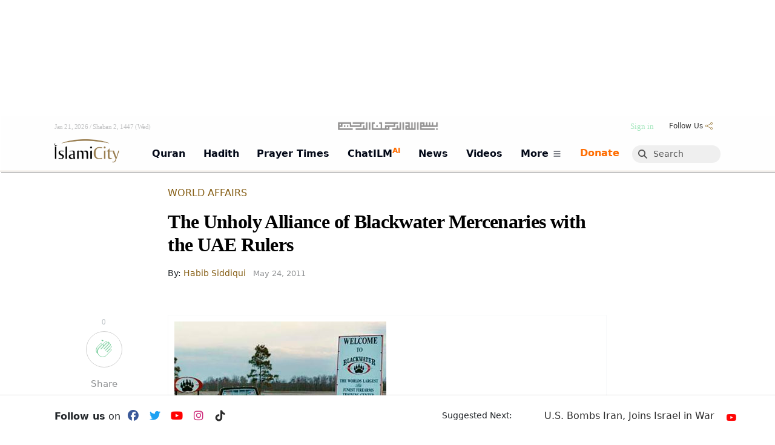

--- FILE ---
content_type: text/html; charset=UTF-8
request_url: https://www.islamicity.org/4311/the-unholy-alliance-of-blackwater-mercenaries-with-the-uae-rulers/
body_size: 62943
content:
<!DOCTYPE html>

    





    <html lang="en-US" class="html-has-lrm">

        <!-- ##FILE this is head.php BEGIN -->
<!-- it gets included right after doctype by all __[templates].php -->
<!-- it starts off by including common-head which is code that is common to IC3 THEMES -->  


<head>



<!--<link href="https://fonts.googleapis.com/css?family=Cinzel" rel="stylesheet">-->


        <script>MHK = false;</script>
                <script>BLP_MOBILE = false;BLP_DESKTOP = true;</script>
        

    
    <meta http-equiv="Content-Type" content="text/html; charset=UTF-8">
    <meta name="viewport" content="width=device-width, initial-scale=1">

    <title>The Unholy Alliance of Blackwater Mercenaries with the UAE Rulers</title>
    <meta name="keywords" content="">
    <meta name="description" content="">



    <meta name="robots" content="index, follow">
    <link rel="canonical" href="https://www.islamicity.org/4311/the-unholy-alliance-of-blackwater-mercenaries-with-the-uae-rulers/">
    

    
    
    <link rel="dns-prefetch" href="https://use.fontawesome.com/">
    <link rel="dns-prefetch" href="https://cdn.jsdelivr.net">
    <link rel="dns-prefetch" href="https://www.gstatic.com">
    <link rel="dns-prefetch" href="https://a.omappapi.com">    
    <link rel="dns-prefetch" href="https://code.jquery.com">
    <link rel="preconnect" href="https://a.omappapi.com">
    <link rel="preconnect" href="https://www.googletagmanager.com">

    
    
    
    <!-- Open Graph Meta Tags -->
    <meta property="og:title" content="The Unholy Alliance of Blackwater Mercenaries with the UAE Rulers">
    <meta property="og:description" content="">
    <meta property="og:image" content="https://www.islamicity.org/wp-content/uploads/2023/05/IslamiCity_600X315.jpg">
    <meta property="og:type" content="website"> 
    <meta property="og:url" content="https://www.islamicity.org/4311/the-unholy-alliance-of-blackwater-mercenaries-with-the-uae-rulers/">
    <meta property="og:locale" content="en_US">
    <meta property="og:image:width" content="1200">
    <meta property="og:image:height" content="630">

    <!-- Twitter Card Meta Tags -->
    <meta name="twitter:title" content="The Unholy Alliance of Blackwater Mercenaries with the UAE Rulers">
    <meta name="twitter:description" content="">
    <meta name="twitter:image" content="https://www.islamicity.org/wp-content/uploads/2023/05/IslamiCity_600X315.jpg">
    <meta name="twitter:card" content="summary_large_image">
    <meta name="twitter:site" content="@islamicity">
    <meta name="twitter:creator" content="@islamicity">



    <!-- Include blp js-library -->
      
    <script defer type='text/javascript' src='https://www.islamicity.org/wp-content/plugins/blueprint/third-party/js-cookies/js-cookies.js?ver=1490112776'></script>
    <script defer type='text/javascript' src='https://www.islamicity.org/wp-content/plugins/blueprint/blp-js-library.js?ver=1737403059'></script>

    <link rel="stylesheet" type="text/css" href="/wp-content/themes/plain-child/SoundManager/css/mp3-player-button.css" />
    <script type="text/javascript" src="/wp-content/themes/plain-child/SoundManager/script/soundmanager2-nodebug-jsmin.js"></script>
    <script type="text/javascript" src="/wp-content/themes/plain-child/SoundManager/script/mp3-player-button.js"></script>



    <meta name="google-site-verification" content="03764aa63a60add5" />


        

    <!-- Include jQuery --> 
    <!-- Synchronously load jQuery from a CDN | this is the recommended way! yes, it will cause render blocking but what can I do?-->
            <script type="text/javascript" src="https://code.jquery.com/jquery-3.7.1.min.js"></script>
        
    
    

    
				
    
  

    <script>
        // this will evenutally go into blueprint js-library ( when perfected )
        function manageTheClapCount_JS(theSpanID,postID){ // ajax-manager.php will pass the buck eventually to manageTheClapCont_PHP function 
            debugger;
            var token = '[' + postID + ']';
            var action = 'increment';
            var clappedIDS = blpGetCookie('clappedIDS');
            // alert('existing clappedIDS cookie:\n'+clappedIDS)
            if ( blpContains(clappedIDS,token)) {
                // alert('token exists in clappedIDS. exiting.');
                action = 'decrement';
                // return false;
            } else {
                // alert('clappedIDS:'+clappedIDS + '\n\ntoken does not exist.');
            }
            
            var xhr = new XMLHttpRequest();
            var url = "/_ic3/ajax-manager.php?manage=theClapCount&postID="+postID+"&action="+action; 
            // debugger;
            xhr.open("GET", url, true); // Set up the GET request

            // Set up the success and failure event handlers
            xhr.onload = function() {
                if (xhr.status === 200) {
                    // Success case: Handle the text response
                    debugger;
                    var responseText = xhr.responseText;
                    //alert('do something with responseText: '+responseText)
                    // console.log("Success: ", xhr.responseText);
                    element = document.getElementById(theSpanID);
                    if (element) {
                        element.innerHTML = responseText;
                        if ( action == 'increment') {
                            jQuery( '#pt-claps-applause').addClass( 'has_rated' );
                            clappedIDS = token + clappedIDS; 
                            blpSetCookie('clappedIDS',clappedIDS,'3 years');
                        } else {
                            //alert('abi action  is decrement. undo the has_rated class, and remove the cookie val. \n\nclappedIDS before:\n' + clappedIDS);
                            clappedIDS = blpReplace(clappedIDS,token,'');
                            //alert('clappedIDS after:\n' + clappedIDS);
                            blpSetCookie('clappedIDS',clappedIDS,'3 years');
                            jQuery( '#pt-claps-applause').removeClass( 'has_rated' );
                        }
                        
                        // alert('cookie is set.');
                        // alert('nothing after this. ');
                    }
                    
                } else {
                    // Failure case: Handle any errors based on status
                    var responseError = xhr.status;
                    alert('An error occurred buddy: responseError: '+responseError);
                }
            };

            // Handle network errors
            xhr.onerror = function() {
                alert('Uy, Anam can, Network error occurred.');
                console.error("Network error occurred.");
            };

            // Send the request
            xhr.send();

        }

        function scrollToTargetID(theTargetID) {
                
                var target = document.getElementById(theTargetID);
                // Calculate the scroll position, offset by 25px
                var targetPosition = target.offsetTop + 50;
                // Smooth scroll to the calculated position
                window.scrollTo({
                    top: targetPosition,
                    behavior: 'smooth'
                });                
        }

        
        
    </script>    


    
    <link rel="stylesheet" href="https://cdn.knightlab.com/libs/soundcite/latest/css/player.css" media="print" onload="this.media='all'">
    <script defer="defer" type='text/javascript' src='https://cdn.knightlab.com/libs/soundcite/latest/js/soundcite.min.js'></script>

    

    <!-- BEGIN GOOGLE AD/SPONSORSHIP PART 1--><!-- SEE PART 2 BELOW-->
    <script async='async' src='https://www.googletagservices.com/tag/js/gpt.js' crossorigin='anonymous'></script>
    <script src='/global/google-ad-scripts-HEADER.js?ver=1752162345'></script>
    <!-- END GOOGLE AD/SPONSORSHIP PART 1-->

    <!--Microsift Clarity -->
    <script type="text/javascript">
    (function(c,l,a,r,i,t,y){
        c[a]=c[a]||function(){(c[a].q=c[a].q||[]).push(arguments)};
        t=l.createElement(r);t.async=1;t.src="https://www.clarity.ms/tag/"+i;
        y=l.getElementsByTagName(r)[0];y.parentNode.insertBefore(t,y);
    })(window, document, "clarity", "script", "sko08vepq4");
    </script>
    <!--End Microsift Clarity -->

    <!-- </head> -->

     <!--##custom wpHead_CUSTOM BEGINS getCustomScripts()--> <!-- Google Tag Manager for WordPress by gtm4wp.com --> <script data-cfasync="false" data-pagespeed-no-defer> var gtm4wp_datalayer_name = "dataLayer"; var dataLayer = dataLayer || []; </script> <!-- End Google Tag Manager for WordPress by gtm4wp.com --> <link rel='shortlink' href='https://www.islamicity.org/?p=4311' /> <script type="application/ld+json" class="yoast-schema-graph">{"@context":"https://schema.org","@graph":[{"@type":"Article","@id":"https://www.islamicity.org/4311/the-unholy-alliance-of-blackwater-mercenaries-with-the-uae-rulers/#article","isPartOf":{"@id":"https://www.islamicity.org/4311/the-unholy-alliance-of-blackwater-mercenaries-with-the-uae-rulers/"},"author":{"name":"Staff","@id":"https://islamicity.islamicity.org/#/schema/person/8dd5778e0b5240f9c99f4e22128eb222"},"headline":"The Unholy Alliance of Blackwater Mercenaries with the UAE Rulers","datePublished":"2011-05-24T07:00:00+00:00","dateModified":"2015-07-30T22:44:07+00:00","mainEntityOfPage":{"@id":"https://www.islamicity.org/4311/the-unholy-alliance-of-blackwater-mercenaries-with-the-uae-rulers/"},"wordCount":2006,"commentCount":5,"publisher":{"@id":"https://islamicity.islamicity.org/#organization"},"keywords":["iraq","united states of america"],"articleSection":["Americas","Articles","World Affairs"],"inLanguage":"en-US","potentialAction":[{"@type":"CommentAction","name":"Comment","target":["https://www.islamicity.org/4311/the-unholy-alliance-of-blackwater-mercenaries-with-the-uae-rulers/#respond"]}]},{"@type":"WebPage","@id":"https://www.islamicity.org/4311/the-unholy-alliance-of-blackwater-mercenaries-with-the-uae-rulers/","url":"https://www.islamicity.org/4311/the-unholy-alliance-of-blackwater-mercenaries-with-the-uae-rulers/","name":"The Unholy Alliance of Blackwater Mercenaries with the UAE Rulers - IslamiCity","isPartOf":{"@id":"https://islamicity.islamicity.org/#website"},"datePublished":"2011-05-24T07:00:00+00:00","dateModified":"2015-07-30T22:44:07+00:00","breadcrumb":{"@id":"https://www.islamicity.org/4311/the-unholy-alliance-of-blackwater-mercenaries-with-the-uae-rulers/#breadcrumb"},"inLanguage":"en-US","potentialAction":[{"@type":"ReadAction","target":["https://www.islamicity.org/4311/the-unholy-alliance-of-blackwater-mercenaries-with-the-uae-rulers/"]}]},{"@type":"BreadcrumbList","@id":"https://www.islamicity.org/4311/the-unholy-alliance-of-blackwater-mercenaries-with-the-uae-rulers/#breadcrumb","itemListElement":[{"@type":"ListItem","position":1,"name":"Home","item":"https://islamicity.islamicity.org/"},{"@type":"ListItem","position":2,"name":"The Unholy Alliance of Blackwater Mercenaries with the UAE Rulers"}]},{"@type":"WebSite","@id":"https://islamicity.islamicity.org/#website","url":"https://islamicity.islamicity.org/","name":"IslamiCity","description":"The Global Muslim eCommunity","publisher":{"@id":"https://islamicity.islamicity.org/#organization"},"potentialAction":[{"@type":"SearchAction","target":{"@type":"EntryPoint","urlTemplate":"https://islamicity.islamicity.org/?s={search_term_string}"},"query-input":{"@type":"PropertyValueSpecification","valueRequired":true,"valueName":"search_term_string"}}],"inLanguage":"en-US"},{"@type":"Organization","@id":"https://islamicity.islamicity.org/#organization","name":"Human Assistance & Develop Intl","url":"https://islamicity.islamicity.org/","logo":{"@type":"ImageObject","inLanguage":"en-US","@id":"https://islamicity.islamicity.org/#/schema/logo/image/","url":"https://www.islamicity.org/wp-content/uploads/2020/07/favicon.ico","contentUrl":"https://www.islamicity.org/wp-content/uploads/2020/07/favicon.ico","width":48,"height":48,"caption":"Human Assistance & Develop Intl"},"image":{"@id":"https://islamicity.islamicity.org/#/schema/logo/image/"},"sameAs":["https://www.facebook.com/islamicity","https://x.com/islamicity","https://www.instagram.com/islamicity/","https://www.pinterest.com/islamicity/","https://www.youtube.com/user/islamicitytv"]},{"@type":"Person","@id":"https://islamicity.islamicity.org/#/schema/person/8dd5778e0b5240f9c99f4e22128eb222","name":"Staff","image":{"@type":"ImageObject","inLanguage":"en-US","@id":"https://islamicity.islamicity.org/#/schema/person/image/","url":"https://secure.gravatar.com/avatar/87c44526b416d04b9ccd055509258d1ea30089768fd463fa8b4d9a5991f17760?s=96&d=mm&r=g","contentUrl":"https://secure.gravatar.com/avatar/87c44526b416d04b9ccd055509258d1ea30089768fd463fa8b4d9a5991f17760?s=96&d=mm&r=g","caption":"Staff"},"description":"Site Administrator","url":"https://www.islamicity.org/author/adminy/"}]}</script> <script type="text/javascript">var omapi_data = {"object_id":4311,"object_key":"post","object_type":"post","term_ids":[2119,2109,2107,2657,2363,3886,2140,697],"wp_json":"https:\/\/www.islamicity.org\/wp-json","wc_active":false,"edd_active":false,"nonce":"0081e1c741"};</script> <!--##custom wpHead_CUSTOM ENDS--> 


<!--ic3|entering function:updateOrOutputScripts(wpHead|-->




<!--##outputScripts mode: cache-->


<link rel='dns-prefetch' href='//www.google.com' />

<link rel='dns-prefetch' href='//a.omappapi.com' />

<link rel='dns-prefetch' href='//maps.googleapis.com' />

<link rel='dns-prefetch' href='//www.googletagmanager.com' />

<link rel='dns-prefetch' href='//fonts.googleapis.com' />

<link rel='stylesheet' id='mci-footnotes-jquery-tooltips-pagelayout-none-css' href='/wp-content/plugins/footnotes/css/footnotes-jqttbrpl0.min.css?ver=1620831265&ver_ORG=2.7.3' type='text/css' media='all' />

<link rel='stylesheet' id='theme-my-login-css' href='/wp-content/plugins/theme-my-login/theme-my-login.css?ver=1528160375&ver_ORG=6.4.16' type='text/css' media='all' />

<link rel='stylesheet' id='view_editor_gutenberg_frontend_assets-css' href='/wp-content/plugins/wp-views/public/css/views-frontend.css?ver=1759934916&ver_ORG=3.6.21' type='text/css' media='all' />

<link rel='stylesheet' id='dearhadi_front_css-css' href='/wp-content/plugins/Dearhadifeeds/assets/css/dearhadi.css?ver=1744055291&ver_ORG=1.0.0' type='text/css' media='all' />

<link rel='stylesheet' id='insights_front_css-css' href='/wp-content/plugins/islamicityinsights/assets/css/insights.css?ver=1744163479&ver_ORG=1.0.6' type='text/css' media='all' />

<link rel='stylesheet' id='toc-screen-css' href='/wp-content/plugins/table-of-contents-plus/screen.min.css?ver=1732236067&ver_ORG=2411.1' type='text/css' media='all' />

<link rel='stylesheet' id='animate-css' href='/wp-content/plugins/wp-quiz/assets/frontend/css/animate.css?ver=1653674534&ver_ORG=3.6.0' type='text/css' media='all' />

<link rel='stylesheet' id='wp-quiz-css' href='/wp-content/plugins/wp-quiz/assets/frontend/css/wp-quiz.css?ver=1653674534&ver_ORG=2.0.10' type='text/css' media='all' />

<link rel='stylesheet' id='toolset-select2-css-css' href='/wp-content/plugins/wp-views/vendor/toolset/toolset-common/res/lib/select2/select2.css?ver=1759934914&ver_ORG=6.8.1' type='text/css' media='screen' />

<style id='classic-theme-styles-inline-css' type='text/css'>
/*! This file is auto-generated */
.wp-block-button__link{color:#fff;background-color:#32373c;border-radius:9999px;box-shadow:none;text-decoration:none;padding:calc(.667em + 2px) calc(1.333em + 2px);font-size:1.125em}.wp-block-file__button{background:#32373c;color:#fff;text-decoration:none}
</style>

<style id='view_editor_gutenberg_frontend_assets-inline-css' type='text/css'>
.wpv-sort-list-dropdown.wpv-sort-list-dropdown-style-default > span.wpv-sort-list,.wpv-sort-list-dropdown.wpv-sort-list-dropdown-style-default .wpv-sort-list-item {border-color: #cdcdcd;}.wpv-sort-list-dropdown.wpv-sort-list-dropdown-style-default .wpv-sort-list-item a {color: #444;background-color: #fff;}.wpv-sort-list-dropdown.wpv-sort-list-dropdown-style-default a:hover,.wpv-sort-list-dropdown.wpv-sort-list-dropdown-style-default a:focus {color: #000;background-color: #eee;}.wpv-sort-list-dropdown.wpv-sort-list-dropdown-style-default .wpv-sort-list-item.wpv-sort-list-current a {color: #000;background-color: #eee;}
.wpv-sort-list-dropdown.wpv-sort-list-dropdown-style-default > span.wpv-sort-list,.wpv-sort-list-dropdown.wpv-sort-list-dropdown-style-default .wpv-sort-list-item {border-color: #cdcdcd;}.wpv-sort-list-dropdown.wpv-sort-list-dropdown-style-default .wpv-sort-list-item a {color: #444;background-color: #fff;}.wpv-sort-list-dropdown.wpv-sort-list-dropdown-style-default a:hover,.wpv-sort-list-dropdown.wpv-sort-list-dropdown-style-default a:focus {color: #000;background-color: #eee;}.wpv-sort-list-dropdown.wpv-sort-list-dropdown-style-default .wpv-sort-list-item.wpv-sort-list-current a {color: #000;background-color: #eee;}.wpv-sort-list-dropdown.wpv-sort-list-dropdown-style-grey > span.wpv-sort-list,.wpv-sort-list-dropdown.wpv-sort-list-dropdown-style-grey .wpv-sort-list-item {border-color: #cdcdcd;}.wpv-sort-list-dropdown.wpv-sort-list-dropdown-style-grey .wpv-sort-list-item a {color: #444;background-color: #eeeeee;}.wpv-sort-list-dropdown.wpv-sort-list-dropdown-style-grey a:hover,.wpv-sort-list-dropdown.wpv-sort-list-dropdown-style-grey a:focus {color: #000;background-color: #e5e5e5;}.wpv-sort-list-dropdown.wpv-sort-list-dropdown-style-grey .wpv-sort-list-item.wpv-sort-list-current a {color: #000;background-color: #e5e5e5;}
.wpv-sort-list-dropdown.wpv-sort-list-dropdown-style-default > span.wpv-sort-list,.wpv-sort-list-dropdown.wpv-sort-list-dropdown-style-default .wpv-sort-list-item {border-color: #cdcdcd;}.wpv-sort-list-dropdown.wpv-sort-list-dropdown-style-default .wpv-sort-list-item a {color: #444;background-color: #fff;}.wpv-sort-list-dropdown.wpv-sort-list-dropdown-style-default a:hover,.wpv-sort-list-dropdown.wpv-sort-list-dropdown-style-default a:focus {color: #000;background-color: #eee;}.wpv-sort-list-dropdown.wpv-sort-list-dropdown-style-default .wpv-sort-list-item.wpv-sort-list-current a {color: #000;background-color: #eee;}.wpv-sort-list-dropdown.wpv-sort-list-dropdown-style-grey > span.wpv-sort-list,.wpv-sort-list-dropdown.wpv-sort-list-dropdown-style-grey .wpv-sort-list-item {border-color: #cdcdcd;}.wpv-sort-list-dropdown.wpv-sort-list-dropdown-style-grey .wpv-sort-list-item a {color: #444;background-color: #eeeeee;}.wpv-sort-list-dropdown.wpv-sort-list-dropdown-style-grey a:hover,.wpv-sort-list-dropdown.wpv-sort-list-dropdown-style-grey a:focus {color: #000;background-color: #e5e5e5;}.wpv-sort-list-dropdown.wpv-sort-list-dropdown-style-grey .wpv-sort-list-item.wpv-sort-list-current a {color: #000;background-color: #e5e5e5;}.wpv-sort-list-dropdown.wpv-sort-list-dropdown-style-blue > span.wpv-sort-list,.wpv-sort-list-dropdown.wpv-sort-list-dropdown-style-blue .wpv-sort-list-item {border-color: #0099cc;}.wpv-sort-list-dropdown.wpv-sort-list-dropdown-style-blue .wpv-sort-list-item a {color: #444;background-color: #cbddeb;}.wpv-sort-list-dropdown.wpv-sort-list-dropdown-style-blue a:hover,.wpv-sort-list-dropdown.wpv-sort-list-dropdown-style-blue a:focus {color: #000;background-color: #95bedd;}.wpv-sort-list-dropdown.wpv-sort-list-dropdown-style-blue .wpv-sort-list-item.wpv-sort-list-current a {color: #000;background-color: #95bedd;}
</style>

<style id='toc-screen-inline-css' type='text/css'>
div#toc_container {width: 100%;}
</style>

<style type="text/css" id="wp-custom-css">
			.wp-caption-text {
	text-align: left;
	font-size: 80%; 
}

.cp-stream__title {
white-space:initial !important;
}

.su-spoiler-title {
 font-size:1.1em !important;
	border-radius: 2px !important;
	background-color: transparent; !important;
	line-height:1.2em !important;
	font-weight: 500 !important;
	border-width: 0px 0px 1px 0px;
  border-style: solid;
	border-color: #9e9e9e3b;
	padding-right: 30px !important;
	padding:10px -1px 10px 34px !important;
}

.su-row {
	text-align:center;
}
.su-spoiler.custom-spoiler-1 > .su-spoiler-title {

	font-size: 1.3em !important;
  font-weight:600 !important;
	background-color: transparent; !important;
	color:rgb(79, 79, 79)
;}

.su-spoiler.custom-spoiler-1 > .su-spoiler-title:hover {

	background: #d8dfc2;
}

@media screen and (max-width: 400px) {
.su-spoiler-title {
 font-size:1.1em !important;
}

.su-spoiler.custom-spoiler-1 > .su-spoiler-title {

	font-size: 1.1em !important;
}

}

.su-spoiler {
    margin-bottom: 0.5em !important;
	  padding-top: 5px !important;
	  background-color:rgb(245, 245, 245) !important;
}
.su-spoiler-content {
	font-weight:400;
	line-height:1.58;
}



.su-accordion {
    margin-bottom: 1.em !important;
	padding-left:0.1em !important;
}

.su-spoiler-icon {
	color: #4cb4b0;
	left:unset;
	right:7px;
	top: 6px !important;
	font-size:1.4em !important;
	margin-top:-1px !important;
	margin-right:5px !important;
}
.su-spoiler-style-fancy {
	border:0px !important;
}
.su-spoiler-style-default>.su-spoiler-title>.su-spoiler-icon {
left: unset !important;
}

.su-spoiler-icon-plus.su-spoiler-closed .su-spoiler-icon:before {
	content:'\002B' !important;
}

.su-spoiler-icon-plus .su-spoiler-icon:before {
	content:'\002D' !important;
}

.mfp-iframe-scaler iframe {
	
min-height:500px !important;
} 


@font-face{
            font-family:Uthmani;src:url(/QuranSearch/font/UthmanicHafs1.woff);
            font-weight:400;
            font-style:normal
		}		</style>

<style type="text/css" media="all">
.footnotes_reference_container {margin-top: 24px !important; margin-bottom: 0px !important;}
.footnote_container_prepare > p {border-bottom: 1px solid #aaaaaa !important;}
.footnote_tooltip { font-size: 13px !important; background-color: #ffffff !important; border-width: 1px !important; border-style: solid !important; border-color: #cccc99 !important; border-radius: 3px !important; -webkit-box-shadow: 2px 2px 11px #dbdbdb; -moz-box-shadow: 2px 2px 11px #dbdbdb; box-shadow: 2px 2px 11px #dbdbdb;}
td.footnote_plugin_index { padding:2px !important; font-size:80%;}
td.footnote_plugin_link { padding:2px !important; font-size:80%;}
td.footnote_plugin_text { padding:2px !important; font-size:80%;}
.footnote_container_prepare {font-size:60%;}
#footnote_references_container{margin-left: 17px;}

</style>

<script type="text/javascript">
/* <![CDATA[ */
window["ga-disable-G-KLBP329VS7"] = true;
/* ]]> */
</script>

<script type="text/javascript" src="/wp-content/plugins/cred-frontend-editor/vendor/toolset/common-es/public/toolset-common-es-frontend.js?ver=1746489540&ver_ORG=175000" id="toolset-common-es-frontend-js"></script>

<script type="text/javascript" src="/wp-content/plugins/footnotes/js/jquery.tools.min.js?ver=1620831265&ver_ORG=1.2.7.redacted.2" id="mci-footnotes-jquery-tools-js"></script>

<script type="text/javascript" src="https://www.google.com/recaptcha/api.js?hl=en-US&amp;ver=6.8.1" id="recaptcha-js"></script>

<script type="text/javascript" src="/wp-content/plugins/theme-my-login/modules/themed-profiles/themed-profiles.js?ver=1528160375&ver_ORG=6.8.1" id="tml-themed-profiles-js"></script>

<script type="text/javascript" src="https://www.googletagmanager.com/gtag/js?id=G-KLBP329VS7" id="google_gtagjs-js" async></script>

<script type="text/javascript" id="google_gtagjs-js-after">
/* <![CDATA[ */
window.dataLayer = window.dataLayer || [];function gtag(){dataLayer.push(arguments);}
gtag("set","linker",{"domains":["www.islamicity.org"]});
gtag("js", new Date());
gtag("set", "developer_id.dZTNiMT", true);
gtag("config", "G-KLBP329VS7");
/* ]]> */
</script>

<script> window.addEventListener("load",function(){ var c={script:false,link:false}; function ls(s) { if(!['script','link'].includes(s)||c[s]){return;}c[s]=true; var d=document,f=d.getElementsByTagName(s)[0],j=d.createElement(s); if(s==='script'){j.async=true;j.src='https://www.islamicity.org/wp-content/plugins/wp-views/vendor/toolset/blocks/public/js/frontend.js?v=1.6.17';}else{ j.rel='stylesheet';j.href='https://www.islamicity.org/wp-content/plugins/wp-views/vendor/toolset/blocks/public/css/style.css?v=1.6.17';} f.parentNode.insertBefore(j, f); }; function ex(){ls('script');ls('link')} window.addEventListener("scroll", ex, {once: true}); if (('IntersectionObserver' in window) && ('IntersectionObserverEntry' in window) && ('intersectionRatio' in window.IntersectionObserverEntry.prototype)) { var i = 0, fb = document.querySelectorAll("[class^='tb-']"), o = new IntersectionObserver(es => { es.forEach(e => { o.unobserve(e.target); if (e.intersectionRatio > 0) { ex();o.disconnect();}else{ i++;if(fb.length>i){o.observe(fb[i])}} }) }); if (fb.length) { o.observe(fb[i]) } } }) </script>



<!--ic3|exiting function:updateOrOutputScripts(wpHead|-->











    
    
    <!--css-->
    <link rel="stylesheet" id="lrm-modal-skin-css" href="/_ic3/templates/mundana-x/skin.css" type="text/css" media="all">
    <link rel="stylesheet" id="wp-block-library-css" href="/_ic3/templates/mundana-x/style.min.css" type="text/css" media="print" onload="this.onload=null;this.media='all'">

    <style id="wp-block-library-theme-inline-css" type="text/css">
      .wp-block-audio figcaption{color:#555;font-size:13px;text-align:center}.is-dark-theme .wp-block-audio figcaption{color:#ffffffa6}.wp-block-audio{margin:0 0 1em}.wp-block-code{border:1px solid #ccc;border-radius:4px;font-family:Menlo,Consolas,monaco,monospace;padding:.8em 1em}.wp-block-embed figcaption{color:#555;font-size:13px;text-align:center}.is-dark-theme .wp-block-embed figcaption{color:#ffffffa6}.wp-block-embed{margin:0 0 1em}.blocks-gallery-caption{color:#555;font-size:13px;text-align:center}.is-dark-theme .blocks-gallery-caption{color:#ffffffa6}.wp-block-image figcaption{color:#555;font-size:13px;text-align:center}.is-dark-theme .wp-block-image figcaption{color:#ffffffa6}.wp-block-image{margin:0 0 1em}.wp-block-pullquote{border-bottom:4px solid;border-top:4px solid;color:currentColor;margin-bottom:1.75em}.wp-block-pullquote cite,.wp-block-pullquote footer,.wp-block-pullquote__citation{color:currentColor;font-size:.8125em;font-style:normal;text-transform:uppercase}.wp-block-quote{border-left:.25em solid;margin:0 0 1.75em;padding-left:1em}.wp-block-quote cite,.wp-block-quote footer{color:currentColor;font-size:.8125em;font-style:normal;position:relative}.wp-block-quote.has-text-align-right{border-left:none;border-right:.25em solid;padding-left:0;padding-right:1em}.wp-block-quote.has-text-align-center{border:none;padding-left:0}.wp-block-quote.is-large,.wp-block-quote.is-style-large,.wp-block-quote.is-style-plain{border:none}.wp-block-search .wp-block-search__label{font-weight:700}.wp-block-search__button{border:1px solid #ccc;padding:.375em .625em}:where(.wp-block-group.has-background){padding:1.25em 2.375em}.wp-block-separator.has-css-opacity{opacity:.4}.wp-block-separator{border:none;border-bottom:2px solid;margin-left:auto;margin-right:auto}.wp-block-separator.has-alpha-channel-opacity{opacity:1}.wp-block-separator:not(.is-style-wide):not(.is-style-dots){width:100px}.wp-block-separator.has-background:not(.is-style-dots){border-bottom:none;height:1px}.wp-block-separator.has-background:not(.is-style-wide):not(.is-style-dots){height:2px}.wp-block-table{margin:0 0 1em}.wp-block-table td,.wp-block-table th{word-break:normal}.wp-block-table figcaption{color:#555;font-size:13px;text-align:center}.is-dark-theme .wp-block-table figcaption{color:#ffffffa6}.wp-block-video figcaption{color:#555;font-size:13px;text-align:center}.is-dark-theme .wp-block-video figcaption{color:#ffffffa6}.wp-block-video{margin:0 0 1em}.wp-block-template-part.has-background{margin-bottom:0;margin-top:0;padding:1.25em 2.375em}
  </style>
  
  <!--<link rel="stylesheet" id="edd-blocks-css" href="/_ic3/templates/mundana-x/resources/edd-blocks.css" type="text/css" media="all">-->
  <!--<link rel="preload" href="/wp-content/plugins/easy-digital-downloads/assets/css/edd-blocks.css" as="style" onload="this.onload=null;this.rel='stylesheet'">-->


  <style id="classic-theme-styles-inline-css" type="text/css">
    /*! This file is auto-generated */
    .wp-block-button__link{color:#fff;background-color:#32373c;border-radius:9999px;box-shadow:none;text-decoration:none;padding:calc(.667em + 2px) calc(1.333em + 2px);font-size:1.125em}.wp-block-file__button{background:#32373c;color:#fff;text-decoration:none}
  </style>
  
  
  <style id="global-styles-inline-css" type="text/css">
    body{--wp--preset--color--black: #000000;--wp--preset--color--cyan-bluish-gray: #abb8c3;--wp--preset--color--white: #ffffff;--wp--preset--color--pale-pink: #f78da7;--wp--preset--color--vivid-red: #cf2e2e;--wp--preset--color--luminous-vivid-orange: #ff6900;--wp--preset--color--luminous-vivid-amber: #fcb900;--wp--preset--color--light-green-cyan: #7bdcb5;--wp--preset--color--vivid-green-cyan: #00d084;--wp--preset--color--pale-cyan-blue: #8ed1fc;--wp--preset--color--vivid-cyan-blue: #0693e3;--wp--preset--color--vivid-purple: #9b51e0;--wp--preset--gradient--vivid-cyan-blue-to-vivid-purple: linear-gradient(135deg,rgba(6,147,227,1) 0%,rgb(155,81,224) 100%);--wp--preset--gradient--light-green-cyan-to-vivid-green-cyan: linear-gradient(135deg,rgb(122,220,180) 0%,rgb(0,208,130) 100%);--wp--preset--gradient--luminous-vivid-amber-to-luminous-vivid-orange: linear-gradient(135deg,rgba(252,185,0,1) 0%,rgba(255,105,0,1) 100%);--wp--preset--gradient--luminous-vivid-orange-to-vivid-red: linear-gradient(135deg,rgba(255,105,0,1) 0%,rgb(207,46,46) 100%);--wp--preset--gradient--very-light-gray-to-cyan-bluish-gray: linear-gradient(135deg,rgb(238,238,238) 0%,rgb(169,184,195) 100%);--wp--preset--gradient--cool-to-warm-spectrum: linear-gradient(135deg,rgb(74,234,220) 0%,rgb(151,120,209) 20%,rgb(207,42,186) 40%,rgb(238,44,130) 60%,rgb(251,105,98) 80%,rgb(254,248,76) 100%);--wp--preset--gradient--blush-light-purple: linear-gradient(135deg,rgb(255,206,236) 0%,rgb(152,150,240) 100%);--wp--preset--gradient--blush-bordeaux: linear-gradient(135deg,rgb(254,205,165) 0%,rgb(254,45,45) 50%,rgb(107,0,62) 100%);--wp--preset--gradient--luminous-dusk: linear-gradient(135deg,rgb(255,203,112) 0%,rgb(199,81,192) 50%,rgb(65,88,208) 100%);--wp--preset--gradient--pale-ocean: linear-gradient(135deg,rgb(255,245,203) 0%,rgb(182,227,212) 50%,rgb(51,167,181) 100%);--wp--preset--gradient--electric-grass: linear-gradient(135deg,rgb(202,248,128) 0%,rgb(113,206,126) 100%);--wp--preset--gradient--midnight: linear-gradient(135deg,rgb(2,3,129) 0%,rgb(40,116,252) 100%);--wp--preset--font-size--small: 13px;--wp--preset--font-size--medium: 20px;--wp--preset--font-size--large: 36px;--wp--preset--font-size--x-large: 42px;--wp--preset--spacing--20: 0.44rem;--wp--preset--spacing--30: 0.67rem;--wp--preset--spacing--40: 1rem;--wp--preset--spacing--50: 1.5rem;--wp--preset--spacing--60: 2.25rem;--wp--preset--spacing--70: 3.38rem;--wp--preset--spacing--80: 5.06rem;--wp--preset--shadow--natural: 6px 6px 9px rgba(0, 0, 0, 0.2);--wp--preset--shadow--deep: 12px 12px 50px rgba(0, 0, 0, 0.4);--wp--preset--shadow--sharp: 6px 6px 0px rgba(0, 0, 0, 0.2);--wp--preset--shadow--outlined: 6px 6px 0px -3px rgba(255, 255, 255, 1), 6px 6px rgba(0, 0, 0, 1);--wp--preset--shadow--crisp: 6px 6px 0px rgba(0, 0, 0, 1);}:where(.is-layout-flex){gap: 0.5em;}:where(.is-layout-grid){gap: 0.5em;}body .is-layout-flex{display: flex;}body .is-layout-flex{flex-wrap: wrap;align-items: center;}body .is-layout-flex > *{margin: 0;}body .is-layout-grid{display: grid;}body .is-layout-grid > *{margin: 0;}:where(.wp-block-columns.is-layout-flex){gap: 2em;}:where(.wp-block-columns.is-layout-grid){gap: 2em;}:where(.wp-block-post-template.is-layout-flex){gap: 1.25em;}:where(.wp-block-post-template.is-layout-grid){gap: 1.25em;}.has-black-color{color: var(--wp--preset--color--black) !important;}.has-cyan-bluish-gray-color{color: var(--wp--preset--color--cyan-bluish-gray) !important;}.has-white-color{color: var(--wp--preset--color--white) !important;}.has-pale-pink-color{color: var(--wp--preset--color--pale-pink) !important;}.has-vivid-red-color{color: var(--wp--preset--color--vivid-red) !important;}.has-luminous-vivid-orange-color{color: var(--wp--preset--color--luminous-vivid-orange) !important;}.has-luminous-vivid-amber-color{color: var(--wp--preset--color--luminous-vivid-amber) !important;}.has-light-green-cyan-color{color: var(--wp--preset--color--light-green-cyan) !important;}.has-vivid-green-cyan-color{color: var(--wp--preset--color--vivid-green-cyan) !important;}.has-pale-cyan-blue-color{color: var(--wp--preset--color--pale-cyan-blue) !important;}.has-vivid-cyan-blue-color{color: var(--wp--preset--color--vivid-cyan-blue) !important;}.has-vivid-purple-color{color: var(--wp--preset--color--vivid-purple) !important;}.has-black-background-color{background-color: var(--wp--preset--color--black) !important;}.has-cyan-bluish-gray-background-color{background-color: var(--wp--preset--color--cyan-bluish-gray) !important;}.has-white-background-color{background-color: var(--wp--preset--color--white) !important;}.has-pale-pink-background-color{background-color: var(--wp--preset--color--pale-pink) !important;}.has-vivid-red-background-color{background-color: var(--wp--preset--color--vivid-red) !important;}.has-luminous-vivid-orange-background-color{background-color: var(--wp--preset--color--luminous-vivid-orange) !important;}.has-luminous-vivid-amber-background-color{background-color: var(--wp--preset--color--luminous-vivid-amber) !important;}.has-light-green-cyan-background-color{background-color: var(--wp--preset--color--light-green-cyan) !important;}.has-vivid-green-cyan-background-color{background-color: var(--wp--preset--color--vivid-green-cyan) !important;}.has-pale-cyan-blue-background-color{background-color: var(--wp--preset--color--pale-cyan-blue) !important;}.has-vivid-cyan-blue-background-color{background-color: var(--wp--preset--color--vivid-cyan-blue) !important;}.has-vivid-purple-background-color{background-color: var(--wp--preset--color--vivid-purple) !important;}.has-black-border-color{border-color: var(--wp--preset--color--black) !important;}.has-cyan-bluish-gray-border-color{border-color: var(--wp--preset--color--cyan-bluish-gray) !important;}.has-white-border-color{border-color: var(--wp--preset--color--white) !important;}.has-pale-pink-border-color{border-color: var(--wp--preset--color--pale-pink) !important;}.has-vivid-red-border-color{border-color: var(--wp--preset--color--vivid-red) !important;}.has-luminous-vivid-orange-border-color{border-color: var(--wp--preset--color--luminous-vivid-orange) !important;}.has-luminous-vivid-amber-border-color{border-color: var(--wp--preset--color--luminous-vivid-amber) !important;}.has-light-green-cyan-border-color{border-color: var(--wp--preset--color--light-green-cyan) !important;}.has-vivid-green-cyan-border-color{border-color: var(--wp--preset--color--vivid-green-cyan) !important;}.has-pale-cyan-blue-border-color{border-color: var(--wp--preset--color--pale-cyan-blue) !important;}.has-vivid-cyan-blue-border-color{border-color: var(--wp--preset--color--vivid-cyan-blue) !important;}.has-vivid-purple-border-color{border-color: var(--wp--preset--color--vivid-purple) !important;}.has-vivid-cyan-blue-to-vivid-purple-gradient-background{background: var(--wp--preset--gradient--vivid-cyan-blue-to-vivid-purple) !important;}.has-light-green-cyan-to-vivid-green-cyan-gradient-background{background: var(--wp--preset--gradient--light-green-cyan-to-vivid-green-cyan) !important;}.has-luminous-vivid-amber-to-luminous-vivid-orange-gradient-background{background: var(--wp--preset--gradient--luminous-vivid-amber-to-luminous-vivid-orange) !important;}.has-luminous-vivid-orange-to-vivid-red-gradient-background{background: var(--wp--preset--gradient--luminous-vivid-orange-to-vivid-red) !important;}.has-very-light-gray-to-cyan-bluish-gray-gradient-background{background: var(--wp--preset--gradient--very-light-gray-to-cyan-bluish-gray) !important;}.has-cool-to-warm-spectrum-gradient-background{background: var(--wp--preset--gradient--cool-to-warm-spectrum) !important;}.has-blush-light-purple-gradient-background{background: var(--wp--preset--gradient--blush-light-purple) !important;}.has-blush-bordeaux-gradient-background{background: var(--wp--preset--gradient--blush-bordeaux) !important;}.has-luminous-dusk-gradient-background{background: var(--wp--preset--gradient--luminous-dusk) !important;}.has-pale-ocean-gradient-background{background: var(--wp--preset--gradient--pale-ocean) !important;}.has-electric-grass-gradient-background{background: var(--wp--preset--gradient--electric-grass) !important;}.has-midnight-gradient-background{background: var(--wp--preset--gradient--midnight) !important;}.has-small-font-size{font-size: var(--wp--preset--font-size--small) !important;}.has-medium-font-size{font-size: var(--wp--preset--font-size--medium) !important;}.has-large-font-size{font-size: var(--wp--preset--font-size--large) !important;}.has-x-large-font-size{font-size: var(--wp--preset--font-size--x-large) !important;}
    .wp-block-navigation a:where(:not(.wp-element-button)){color: inherit;}
    :where(.wp-block-post-template.is-layout-flex){gap: 1.25em;}:where(.wp-block-post-template.is-layout-grid){gap: 1.25em;}
    :where(.wp-block-columns.is-layout-flex){gap: 2em;}:where(.wp-block-columns.is-layout-grid){gap: 2em;}
    .wp-block-pullquote{font-size: 1.5em;line-height: 1.6;}
  </style>
  


  
<!-- 🚀 Preload Critical CSS (Faster Rendering) -->

<link rel="preload" href="/_ic3/templates/mundana-x/bootstrap.min.css" as="style">
<link rel="preload" href="/_ic3/templates/mundana-x/theme.css?ver=1752535565" as="style">
<link rel="preload" href="/_ic3/templates/mundana-x/styles.css" as="style">


<!-- 🚀 Load Non-Critical CSS Asynchronously -->
<link rel="stylesheet" id="contact-form-7-css" href="/_ic3/templates/mundana-x/styles.css" type="text/css" media="all">
<link rel="stylesheet" id="font-awesome-6-css" href="/_ic3/templates/mundana-x/all.css?v=1" type="text/css" media="print" onload="this.onload=null;this.media='all'">
<link rel="stylesheet" href="https://cdn.jsdelivr.net/npm/bootstrap-icons@1.11.3/font/bootstrap-icons.min.css" media="print" onload="this.onload=null;this.media='all'">



<link rel="stylesheet" id="bootstrap-5.3.2-css" href="/_ic3/templates/mundana-x/bootstrap.min.css" type="text/css" media="all" >
<link rel="stylesheet" id="mundana-styles-css" href="/_ic3/templates/mundana-x/theme.css?ver=1752535565" type="text/css" media="all">




<link rel="stylesheet" id="stylesheet-main-css" href="/_ic3/templates/mundana-x/style.css" type="text/css" media="print" onload="this.onload=null;this.media='all'">
<link rel="stylesheet" id="claps-applause-css" href="/_ic3/templates/mundana-x/resources/claps-applause.css?v=2" type="text/css" media="print" onload="this.onload=null;this.media='all'">



<!-- 🚀 Defer JavaScript (Prevents Render Blocking) -->
<script defer src="/_ic3/templates/mundana-x/jquery-migrate.min.js" id="jquery-migrate-js"></script>
<script defer src="/_ic3/templates/mundana-x/resources/wp-polyfill-inert.min.js" id="wp-polyfill-inert-js"></script>
<script defer src="/_ic3/templates/mundana-x/resources/regenerator-runtime.min.js" id="regenerator-runtime-js"></script>
<script defer src="/_ic3/templates/mundana-x/resources/wp-polyfill.min.js" id="wp-polyfill-js"></script>
<script defer src="/_ic3/templates/mundana-x/resources/hooks.min.js" id="wp-hooks-js"></script>
<script defer src="/_ic3/templates/mundana-x/resources/i18n.min.js" id="wp-i18n-js"></script>

<!-- 🚀 Execute Inline JavaScript Only After DOM is Loaded -->
<script>
document.addEventListener("DOMContentLoaded", function() {
    wp.i18n.setLocaleData( { 'text direction\u0004ltr': [ 'ltr' ] } );
});
</script>


<!--/after litespeed and GPT-->


  <style id="kirki-inline-styles">
    .mediumnavigation{background-color:#ffffff;}#comments a{color:#03a87c;}.comment-form input.submit, .lrm-form button, .lrm-form button[type=submit]{background-color:#03a87c;}.comment-form input.submit{border-color:#03a87c;}input[type="submit"], button, .btn-outline-success:hover{background-color:#03a87c;}.btn-outline-success, .btn-outline-success:hover{border-color:#03a87c;}.btn-outline-success{color:#03a87c;}footer.footer a{color:#1C9963;}h1, h2, h3, h4, h5, h6, .h1, .h2, .h3, .h4, .h5, .h6{font-weight:700;}.introjumbo h1{font-size:3em;font-weight:700;line-height:1.2;}.postbox h2{font-size:1.55em;}.postbox_style2 h2, .postbox_style2_right h2{font-family:default;font-size:1.55em;font-weight:700;color:#2b2b2b;}.post_box_style3 .h6{font-family:default;font-size:1.2em;font-weight:700;color:#2b2b2b;}.loved-item h6{font-family:default;font-size:1.44em;font-weight:700;color:#2b2b2b;}.navbar-brand,.navbar-light .navbar-brand{font-family:DM Serif Text;font-size:2em;font-weight:400;}.nav-link,.dropdown-item{font-size:0.97em;letter-spacing:0px;text-transform:uppercase;}.article-headline{font-family:default;font-size:3.2rem;font-weight:700;line-height:1.2;color:#2b2b2b;}.article-post, #comments .comment-content{font-family:Merriweather;font-size:1.16rem;line-height:1.8;}.thesidebar .spanborder.h4{font-size:1.5em;}.widget-area .mc4wp-form{background-color:#e8f3ec;}.widget-area .mc4wp-form input[type="submit"]{background-color:#03a87c;}.widget-area .mc4wp-form, .mc4wp-form-fields h1, .mc4wp-form-fields h2, .mc4wp-form-fields h3, .mc4wp-form-fields h4, .mc4wp-form-fields h5, .mc4wp-form-fields h6{color:#2b2b2b;}/* latin-ext */
  </style>
  <!--goodby bom!--><!--haluk--><!--entering mhk-css.css -->
<!--this gets called by head.php which gets to be called by header.php which gets to be called by current template which is __whatever.php like __home.php __single.php etc.. -->

<style>

    /* have borders between services */
    ol.list-featured > li {
        border-bottom: 1px solid #eee;
        padding-bottom: 0.5rem;
        margin-bottom: 0.5rem;
    }

    ol.list-featured > li:last-child {
        border-bottom: none; /* optional: remove border after last item */
    }










    /* show playicon over video carousels */
    .play-icon {
        position: absolute;
        top: 50%;
        left: 50%;
        transform: translate(-50%, -50%);
        font-size: 2.5em;
        color: white;
        opacity: 0.8;
        text-shadow: 1px 1px 6px rgba(0, 0, 0, 0.6);
        pointer-events: none;
    }
    
    .thumbnail-wrapper img {
        display: block;
    }

    /* do not show this verticalAdZone class on mobile width */
    /* -------------------- 🌱 MOBILE -------------------- */
    @media (min-width: 0px) and (max-width: 767.98px) { /* phones yani.  */

        .showThisOnlyOnDesktop {
            display:none;
        }
        
    }    
    

    /* this is needed to address the bismillah bar disappearance like on the main header too*/
    #bs4navbar_CONTAINER {
        transition: margin-top 0.5s ease, max-height 0.5s ease;
        overflow: hidden; /* Ensures the height animation looks smooth */
    }


    /*  */
    b, strong {
        font-weight: bolder;
        font-family: system-ui;
    }

    



    

    /* color & style the theIcon ( podcast,video ) */
    .theIcon{
        color: #ff0606;
        font-size: 15.8px;
        display: inline-block;
        margin-top: 2px;
        margin-left: 10px;
        position: absolute;
    }    




    #login_area {
        font-family: helvetica neue;
        font-size: 13px;
        opacity: 0.5;
    }

    #login_area2 {
        font-family: helvetica neue;
        font-size: 15px;
        opacity: 1;
    }
    
    .social-links {
                    color:#855d13;
            } 

    .share-caption {
        font-size: 12px;
        opacity: 0.6;
        padding-right: 5px;
        padding-left: 25px;
        cursor:pointer;
    }

    #hjri-date-results {
        font-family: helvetica neue;
        font-size: 11px;
        opacity: 0.5;
        letter-spacing: -0.4px;
    }




    /* take out the horozontal line brelow faith, natire and leave only the dark underline below caption */
      







    .alternatingColors {
                    padding-left: 13px;
            padding-right: 13px;        
        
        padding-top: 10px;
        padding-bottom: 10px;

        margin-bottom: 20px;

        /*
        margin-top: 25px;
        margin-bottom: 25px;
        */

        position: relative !important;
        width: 100vw !important;
        left: 50% !important;
        right: 50% !important;
        margin-left: -50vw !important;
        margin-right: -50vw !important;
        /*margin-top: initial !important;*/        
        margin-top:10px;
    }

    .alternatingDark {
        background-color: #80808017;
    }


    .alternatingLite {
        background-color: white;
    }


    /* addresses the <Br> on understanding-islam 's adhan area*/
    article.article-post :is(h1, h2, h3, h4, h5, h6, .h1, .h2, .h3, .h4, .h5, .h6) {
        margin-top: 25.26px !important;
        margin-bottom: 14.12px !important;
    }
    article.article-post br {
        content: unset;
    }




    /*allow post images to go out of their container boundaries. */
    article.article-post image {
        width: 100%; 
        height: auto; 
        max-width: 1200px;
    }
    /* put this in any post, you get a full width thanks to the following styles 
    <div class="fullwidthrow">
        <img class="featured-image full-width-featured-image mb-0 img-fluid" src="https://wowthemesnet.github.io/ghost-demo-mundana//content/images/2019/05/photo-1511766566737-1740d1da79be-2.jpg" alt="" />
    </div>
    */
    .fullwidthrow {
        position: relative !important;
        width: 100vw !important;
        /*max-width:1200px;*/
        left: 50% !important;
        right: 50% !important;
        margin-left: -50vw !important;
        margin-right: -50vw !important;
        margin-top: initial !important;
    }
        
    

    


    /* makes the figures show better as in https://www.islamicity.org/8304/understanding-islam-and-muslims/ */
    .wp-caption-text {
        font-size: 14px;
        margin-top: 7px;
        line-height: 1.5;
        opacity: 0.8;
        padding-left: 5px;
        padding-right: 5px;
    }





    
    


    /*removes ugly hover on mobile hamburger menu */
    /*007BFF*/
    
    .navbar-toggler:focus {
        box-shadow: unset;
    }
    .navbar-toggler {
        border: unset;
    }
        


    /* author bio ( theTermDescription_JSON when IS_AUTHOR ) needs scrolling when see more is large  */
    .longText-full { overflow-y: scroll; padding-right: 10.02px;  }
    .longText-short { padding-right: 10.02px;  } 
    .longText-text { padding-right: 10.02px; max-height:408.986;  } 
    .longText-fade { position: sticky; height:303px !important;} 
    .longText-container { font-size: smaller;font-family: sans-serif; }
    


    /* theme's link colors managed here BEGIN */


            /*desktop links for cats, tags, authors etc.. */
        a {
            color: #855d13; /* was #017a5a;*/
        }
    
    article.article-post a {

        color: black; /* was #017a5a;*/
        text-decoration: underline !important;
        text-underline-offset: 8px !important;
    }
    

    a,a:hover {
        transition: all 0.2s;
        text-decoration: none;
    }


    a.text-dark:hover, a.text-muted:hover {
                    color: #855d13; /* was 017a5a*/
                
    }
    
    /* this only effects the article links */
    article.article-post a {

        color: #000000;
        /*background-color: #ede3dd99;*/
        padding-left: 2px;
        padding-right: 2px;
        padding-bottom:3px;
        border-radius: 5px;
        /*       
        color: #ffffff;
        background-color: #88583899;
        padding-left: 7px;
        padding-right: 8px;
        padding-bottom: 3px;
        border-radius: 1px;
	*/
    }

    
    /*
    .thecatlinks a {
        text-transform: capitalize;
        color: black;
    }
    */


    /*
        .dark-links {
            color: black !important;
        }
    */

    /* theme's link colors managed here END */







    /* ##termimage ##mediaqueries */

    /*  
    
        Translate “max” as “up to” and “min” as “from”

        Media Query	Human Meaning
        max-width: 767px	"Up to 767px (phones)"
        min-width: 768px	"From 768px and up (tablets+)" 

    */

    .termImage{
        max-width:1220.12px;
        max-height:675.33px;
    }

    /* ##stuff */
    .termStuff_DIV {
        text-align:center;
        /*margin-bottom: -37.37px; */
        /*margin-top:  manage this at the footer.php scripts... */ 
    }
    















    /* @MEDIABREAKS ##MEDIA ##BREAKS @BREAKS @LAPTOPS -- but there is also the JS couterpart to this! see @BREAKS over there too */

    /* -------------------- 🌱 MOBILE -------------------- */
    @media (min-width: 0px) and (max-width: 767.98px) { /* phones yani.  */

        /* body {  background-color:red;  } */

        .share-items {
            margin-top:-40.23px;
        }

                                        
        .introjumbo .pb-4rem {
            padding-top: 0.5rem;
            padding-bottom: 0rem;
        }
        
    }

    /* -------------------- 🌱 DESKTOP -------------------- */
    @media (min-width: 768px) and (max-width: 20000px) { /* laptops & desktops yani.  */

        /* body {  background-color: blue;  } */
        /*what to do for the termStuff_DIV if placed right below the header IN MOBILE */

        .share-items {
            margin-top:40.23px;
        }

        .introjumbo .pb-4rem {
            padding-bottom: 1rem;
        }


    }


        









.full-width-featured-image {
    z-index: 1022;
    position: relative;
    width: 100%;
}

.featured-image {
    display: block;
    margin: 0px auto;
    margin-bottom: 2rem;
}

.mb-0, .my-0 {
    margin-bottom: 0 !important;
}

.img-fluid {
    max-width: 100%;
    height: auto;
}

















/* carousel css BEGIN */


    
.carousel-wrapper {
    margin: 20px 0;
    position: relative;
}

.carousel-wrapper.fade-edges {
    overflow: hidden;
    position: relative;
}

.carousel-header {

    display: flex;
    justify-content: space-between;
    align-items: center;
    font-size: 18px;
    font-weight: bold;
    margin-bottom: -15.02px;
    margin-top:5.05px;
    position: relative;
    z-index: 2;
    
}

.carousel-title-link {

    text-decoration: none;
    
    /*font-size: 18px;*/

    font-size: 28px;
    margin-left: 4px;
    margin-top: -11px;        

    font-weight: bold;
    color: #111;
    display: inline-flex;
    align-items: center;
    gap: 4px;
    transition: color 0.3s ease;

    
}

.carousel-title-link:hover {
    color: #0073aa;
}

.carousel-title-link .arrow {
    font-weight: normal;
    color: #999;
    font-size: 20px;
    margin-left: 4px;
}

.carousel-scroll-arrow {
        position: absolute;
    top: -7px;
    right: 0px;
    font-size: 27px;
    padding: -5px 1px;
    cursor: pointer;
    z-index: 3;
    border-radius: 4px;
    display: none;
            margin-top: -0.95px; /* was 5.05px; before notcing mobile overlap on https://www.islamicity.org/topics/freedom-of-speech */
     
    
    /* Optional styling if needed:
    background: white;
    color: #666;
    box-shadow: 0 2px 6px rgba(0, 0, 0, 0.15);
    */
}

.carousel-fade-right {
    position: absolute;
    right: 0;
    top: 0;
    width: 131.45px;
    height: 100%;
    pointer-events: none;
    /*background: linear-gradient(to left, white 5%, transparent 95%);*/
    background: linear-gradient(to left, white 0%, transparent 50%)
    z-index: 2;
    display: none;
}

.row__carousel {
    overflow-x: auto;
    overflow-y: hidden;
    white-space: nowrap;
    max-width: 100%;
    position: relative;
    padding-bottom: 30.301px; /* was 0.01. but https://www.islamicity.org/topics/freedom-of-speech/ was too close. */
        /* note that this is overwritten by 50.01 on home page carousels */
    scroll-snap-type: x mandatory;
    scrollbar-width: none;
    scrollbar-color: #0073aa #fffafa00;
}

.row__carousel::-webkit-scrollbar {
    height: 2px; /* Total scrollbar height */
    scrollbar-width: none;
}

.row__carousel::-webkit-scrollbar-track {
    background: #f1f1f1;
    border-radius: 6px;
}

.row__carousel::-webkit-scrollbar-thumb {
    background-color: #0073aa;
    border-radius: 6px;
    box-shadow: inset 0 0 0 2px #f1f1f1; /* Optional visual border without size */
}

.row__carousel::-webkit-scrollbar-thumb:hover {
    background-color: #005a8d;
}



.row__inner {
    transition: 450ms transform;
    /*font-size: 0;*/ 
    white-space: nowrap;
    margin: 19.3125px 0;
    padding-bottom: 96px;
}

.tile {
    position: relative;
    display: inline-block;
    width: 250px;
    
    /*height: 140.625px; that annoying overlay */
            height: 214.625px;
        margin-bottom: -89px;
        
    margin-right: 10px;
    font-size: 14.2px;
    vertical-align: bottom;
    cursor: pointer;
    transition: 450ms all;
    transform-origin: center left;
    scroll-snap-align: start;
}

.tile__img {
    width: 250px;
    height: 140.625px;
    object-fit: cover;
}

.tile__details {
    position: absolute;
    bottom: 0;
    left: 0;
    right: 0;
    height: 100%;
    font-size: 10px;
    opacity: 0;
    transition: 450ms opacity;
    background: linear-gradient(to top, rgba(0, 0, 0, 0.9) 0%, rgba(0, 0, 0, 0) 80%);
}

.tile:hover .tile__details {
    opacity: 1;
}

.tile__details:before {
    content: '';
    left: 0;
    width: 100%;
    font-size: 30px;
    margin-left: 7px;
    margin-top: -18px;
    text-align: center;
    z-index: 2;
}

.tile__title {
    position: absolute;
    bottom: 0;
    padding: 10px;
    color: white;
    width: 100%;
    text-transform: capitalize;
}

.row__inner:hover .tile {
    opacity: 0.8;
}

.row__inner:hover .tile:hover {
    transform: scale(1);
    opacity: 1;
}

.tile__CARO {
    position: relative;
    display: inline-block;
    cursor: pointer;
    transition: 450ms all;
    transform-origin: center left;
    scroll-snap-align: start;
}

.row__inner__CARO {
    transition: 450ms transform;
    white-space: nowrap;
    margin: 19.3125px 0;
    
    
    padding-bottom: 0.0001px; /* we should be able to pass this fora particilar carousel like this: padding-bottom: 107.9999px; */
    margin-bottom: -0.6px; /* when you make this 50, the carousel items move up and down on scrolling down.  */
    /*background-color: aqua;*/
}

/*final overwrites */
/* The scrolling rail */
.row__carousel{
    display:flex;                 /* one long horizontal strip   */
    overflow-x:auto;              /* horizontal scroll only      */
    overflow-y:hidden;
    scroll-snap-type:x mandatory; /* <-- the key line            */
    -webkit-scroll-snap-type:x mandatory; /* iOS / Safari         */
    scroll-behavior:smooth;       /* keep the swipe feeling nice */
    scrollbar-width: none;
}

/* Each card */
.tile__CARO{
    flex:0 0 auto;          /* fixed-width tiles              */
    scroll-snap-align:start;/* always park with its left edge */
    scroll-snap-stop:always;/* (optional) don’t glide past it */
}

/* carousel css END */













    

    .seriesTableOfContents { /*allows the indent https://www.islamicity.org/80260/taraweeh-prayers-makkah-1443-2022/ */
        padding-left:40px;
    }

    .seriesTableOfContents p { /* allows fixing the additional <p> linebreaks as in /80260 */
        display: none;
    }





    .article-post ul {
        margin-bottom: 40.23px !important;
        margin-top: 20.123px !important;
    }


    .article-post p {
        color: #242424;
        margin-top: 2.02em !important;
        margin-bottom: 2.03em !important;
    }







    
    /* ##headerscroll allows header to start appear/disappear upon up/down scrolll -- also see ##headerscroll area in footer.php's js section */

    .hidden {
        visibility:hidden;
    }

    #theDesktopHeader {
        transition: opacity 0.4s ease;
        opacity: 1;
        pointer-events: auto; /* Let it receive mouse events when visible */
      }
      
      #theDesktopHeader.faded-out {
        opacity: 0;
        pointer-events: none; /* Prevent interaction while hidden */
      }

    #MagicMenuDesktop {
        transition: opacity 0.6s ease;
        opacity: 1;
      }

      #MagicMenuMobile {
        transition: opacity 0.6s ease;
        opacity: 1;
      }
      
      #MagicMenuDesktop.hidden {
        opacity: 0;
        pointer-events: none;
      }

        #MagicMenuMobile.hidden {
        opacity: 0;
        pointer-events: none;
      }

      .dimmable {
        transition: opacity 0.3s ease;
        opacity: 1;
      }
    
      .dimmable.dimmed {
        opacity: 0.64;
      }
    
      .dimmable.dimmed:hover {
        opacity: 1;
      }
      
      



      

    /* allows the gems sticky bar to be able to scroll when listing long author bio + topic buttons... */
    .sticky-div-class {
        overflow-y: scroll; /* or 'auto' */
        scrollbar-width: none; /* For Firefox */
        -ms-overflow-style: none;  /* For Internet Explorer and Edge */
        
        /* For Webkit browsers like Chrome, Safari */
    }

    .sticky-div-class::-webkit-scrollbar {
        display: none;
    }




    /* remove the gap below the footer. */
    .pb-5 {
        padding-bottom: 0.01rem !important;
    }
    

    /* move the facny box iframes to the top left 0 */
    .fancybox-slide {
        padding: 0px !important; /* 44 px*/
    }    

    .fancybox-slide--iframe .fancybox-content {
        /* background-color: green !important; */
        height: 100% !important;
    }
    
    

    /* on-page-load transition effect*/
    body {
        animation: fadeInAnimation ease 1.3s;
        animation-iteration-count: 1;
        animation-fill-mode: forwards;
    }
    @keyframes fadeInAnimation {
        0% {
            opacity: 0.5;
        }
        100% {
            opacity: 1;
        }
    }




    .section-title {
        font-size:1.2em;
        */ color: color(srgb 0.1462 0.4171 0.68); */
	color:black; */ Addedby Amr 4/13/2025 */
    }

    /* fixes the overlapping close and X (reset ) buttons on textbox */
    .Search button.clear {
        right: 3.5em !important;
    }

    .Search input {
         
            width: 92% !important;
            }


    .SongList {
         
            width: 92%;
            } 
    


    /*hide the element with the ID bs4navbartop on mobile devices with a screen width of 992px and below */ 

    @media (max-width: 767.98px) { /*was 992*/
        #bs4navbartop {
            display: none !important;
        }
    }

    /* show element To show at 992px and above, you can use the following CSS: */

    @media (min-width: 768px) { /* HAMBURGER MENU STATE */ /*was 992*/
        .showOnlyAt992OrMore {
            display: none !important;
        }

        .mobileMenuIslamiCityLogo {
            display: none !important;
        }

        
    }
    
    @media (max-width: 767.98px) { /* NONE-HAMBURGER MENU STATE */ /*was 991*/
        .showOnlyAt992OrMore {
            display: block !important;
        }

        .mobileMenuIslamiCityLogo {
            display: block !important;
        }

        .islamiCityText {
            display: none !important;
        }

        
    }

    /* take out the borders on the nav menu */
    @media (max-width: 767.68px) { /*was 992*/
        .mediumnavigation li {
            border-bottom: 0px;
        }
    }

    .displayNone {
        display:none;
    }

    .displayBlock {
        display:block;
    }

    /* places the missing Islamicity stamp on mobile view nav bar - hiding the previous one! */ 
    .mobileMenuIslamiCityLogo {
        position: absolute;
        top: 15px;
        right: 75px;
        width: 130px;
        height: 49px;
        font-family: revert;
        font-family: DM Serif Text;
        font-size: 1.4em;
        TEXT-ALIGN: right;
        font-weight: 400;
        margin-bottom: 42px;
        BORDER-RADIUS: 10PX;
        margin-top: -3px;
        COLOR: BLACK;
        BACKGROUND-COLOR: aliceblue;
    }


    .invertFilterOn{ /* used by mega-menu.htm if thisMegaMenuIsFor == header so the header mega-menu paints lite! */
        filter:invert(1); 
    }

    .wpb_scroll_top { /* removes the scroll to top ( the green & bottom left one ) */
        display: none !important;
    }

    /* fixes firebiox <Br> */
    br {
        line-height: 0;
        display: block;
        content: "";
    }

    /*fixes the top image not being 16/9 in certain browser width*/
    .imgfullcover {
        margin-top: 69px;
        height: auto;
        width: 100%;      
    }

    /*fixes the squarish look at a particular browser size of the first 5 posts far right image*/
    @media (min-width: 768px) { /*was 991*/
        .listrelated .card img, .postbox_style2 img, .postbox_style2_right img {
            height: 221.4px;
        }
    }    

    /*liten up color so the rest ( article title is more readable) - and space out the author to give more noticeablity to the main deals*/
    .mhkExcerpt {
        opacity:1;
        font-size:small;
        font-family: sans-serif;
        color: rgba(0, 0, 0, 0.59) !important;
        line-height: 1.3em;        
    }    
    .text-muted {
        opacity: 0.88;
    }
    .post_box_style3 { 
        margin-bottom: 3rem !important;
    }
    



    /*fixes the improper line height spacing visible at https://www.islamicity.org/104055/trump-is-attempting-to-sabotage-gaza-ceasefire-deal-to-appease-netanyahu/ */
    .article-post p {
        margin-bottom: 1.5em !important; /*-0.46em;*/ 
    }    


    /*fixes the "over 500" string alignment in  https://www.islamicity.org/104055/trump-is-attempting-to-sabotage-gaza-ceasefire-deal-to-appease-netanyahu/ */
    .article-post img[decoding="async"] {
        /* display: block;  Commneted out by Amr 4/28/2025*/
 	display: inline-block;
    }

    /*lazy load low / high src -- not see footer.php's mustafa-css-js  ##lazyload section too! */
    .lazyload {
        filter: blur(10px);
        transition: filter 0.4s ease-in-out, opacity 0.4s ease-in-out;
        opacity: 0.7;
    }

    .lazyload.lazyloaded {
        filter: blur(0);
        opacity: 1;
        /*border-radius:6.1px;*/
    }

   .debug-image-overlay {
       pointer-events: none;
    }      






    

    /*make all video icons red */
    .fa-video {
        color:red;
    }    

    /* overwrites to make it more mediumlike */
    @font-face {
    font-family: 'Source Serif Pro';
    src: url('/_ic3/templates/mundana-x/resources/SourceSerifPro-Regular.woff2') format('woff2'),
            url('/_ic3/templates/mundana-x/resources/SourceSerifPro-Regular.woff') format('woff'),
            url('/_ic3/templates/mundana-x/resources/SourceSerifPro-Regular.ttf') format('truetype');
    font-weight: normal;
    font-style: normal;
    }

    @font-face {
    font-family: 'Source Serif Pro';
    src: url('/_ic3/templates/mundana-x/resources/SourceSerifPro-Bold.woff2') format('woff2'),
            url('/_ic3/templates/mundana-x/resources/SourceSerifPro-Bold.woff') format('woff'),
            url('/_ic3/templates/mundana-x/resources/SourceSerifPro-Bold.ttf') format('truetype');
    font-weight: bold;
    font-style: normal;
    }

    @font-face {
    font-family: 'Source Serif Pro';
    src: url('/_ic3/templates/mundana-x/resources/SourceSerifPro-Semibold.woff2') format('woff2'),
            url('/_ic3/templates/mundana-x/resources/SourceSerifPro-Semibold.woff') format('woff'),
            url('/_ic3/templates/mundana-x/resources/SourceSerifPro-Semibold.ttf') format('truetype');
    font-weight: 600;
    font-style: normal;
    }


        @media (min-width: 768px) { /*was 992*/
            .nav-link:hover {
                background:#ecebe9 !important; /*theme.css sets this as green */
                color: unset;
            }

            .disable-hover:hover {
                background: inherit !important; /* Ensures background stays unchanged */
                color: inherit !important; /* Ensures text color doesn't change */
            }

            .search-button:hover {
            opacity: 1 !important;
            text-decoration: unset;
            color: unset;            
            }
        }

        

        .disable-hover:hover {
            background: inherit !important; /* Ensures background stays unchanged */
            color: inherit !important; /* Ensures text color doesn't change */
        }

        .signin-hover:hover {
            background: inherit !important; /* Ensures background stays unchanged */
            color: inherit !important; /* Ensures text color doesn't change */
            text-decoration: underline;
            opacity:1;
        }

        .nav-link-button {
            border-radius: 30px !important;
            border-color: orange !important;
            color: orange;
            border-width: 2px;
            padding-top: 2px;
            padding-bottom: 2px;
        }

    .article-post, #comments .comment-content{
                    font-family: source-serif-pro,Georgia !important;
            font-size:20px;
            line-height: 35px;
            letter-spacing: -0.054px;
            text-rendering: optimizeLegibility;
            -webkit-font-smoothing: antialiased;
            }
        /*
        Following selector ensures that:
        Any <p> tag inside an element with the class .article-post is targeted.
        Any <p> tag inside #comments .comment-content is also targeted.
        */
    .article-post p {
        color:#242424;
        margin-top: 0.1em;
        margin-bottom: -0.46em;
    }
    .article-headline {
        color: black;
        font-family: Helvetica Neue;
        letter-spacing: -0.020em;     
        font-size: 32px;
        line-height:38px;
    }

</style>  

<!--exiting mhk-css.css-->  
<script>
  if ( true ) {
    if ( true ) {
      // alert('MHK running new clicks - selective fix. ');
      document.addEventListener("DOMContentLoaded", function () {
          document.querySelectorAll("a").forEach(link => {
              let href = link.getAttribute("href");

              // Skip processing if already modified
              if (link.hasAttribute("data-fixed")) {
                  return;
              }

              // Ensure href exists and does not already end with a slash
              if (href && !href.endsWith("/")) {
                  let pathParts = href.replace(/^https?:\/\/[^\/]+/, "").split("/").filter(Boolean); // Get path parts
                  
                  if (pathParts.length > 0) {
                      let firstPart = pathParts[0]; // Get the first folder name
                      //console.log ( 'firstPart:' + firstPart);
                      //alert(firstPart);
                      // Check if first part is an integer or matches one of the allowed keywords
                      if (/^\d+$/.test(firstPart) || ["explore", "topics", "series", "values", "channels", "by", "source"].includes(firstPart)) {
                          let finalHref = href + "/";

                          // Debugging: Show original and final URLs
                          // alert(`Original: ${href}\nFinal: ${finalHref}`);

                          // Apply the change
                          link.setAttribute("href", finalHref);
                      }
                  }
              }

              // Mark as processed to prevent future modifications
              link.setAttribute("data-fixed", "true");
          });
      });

      
    } else {
      document.addEventListener("DOMContentLoaded", function () {
          document.querySelectorAll("a").forEach(link => {
              let href = link.getAttribute("href");
              
              // Ensure href exists, is not a fragment (#), and does not include a query or hash
              if (href && !href.includes("?") && !href.includes("#") && !href.endsWith("/") && !href.match(/\.\w+$/)) {
                  link.setAttribute("href", href + "/");
              }
          });
      });
    }
    
  }
  
</script>

</head><!--HERE-->
<!-- ##FILE this is head.php END --> 

        <body class="post-template-default single single-post postid-139 single-format-standard wp-embed-responsive edd-js has-lrm" id="pageBody" style="margin:0; ">
    
                                <div id='topAdBanner'>
            <center>
			    <!-- /101tag6843/IC3_LeaderBoard -->
                <div id='div-gpt-ad-1750261859170-0' style='min-width: 320px; min-height: 50px;'>
                    <script>
                        googletag.cmd.push(function() { googletag.display('div-gpt-ad-1750261859170-0'); });
                    </script>
                </div>
			</center>
         </div>
         <style>
            #topAdBanner {
                text-align: center;
                padding-top: 5px;
                padding-bottom: 0px;
                background-color: white;
                width: 100%;
                height: 210px;
                margin-top -30px !important;
                /*margin-bottom: -0.79px !important; */
                box-shadow: 0 2px 4px rgba(0, 0, 0, 0.1);
                z-index: 1;
                
            }

            /* Hide banner on small screens by default */
            @media screen and (max-width: 991px) {
                #topAdBanner {
                    display: none;
                }
            }

            /* Override for mobile devices only (based on user-agent) */
            .is-mobile #topAdBanner {
                display: block !important;
                height: 60px;
                margin-top: 59.568px !important;
                /*margin-bottom: -0.79px !important; */
            }

            #theDesktopHeader {
                position: sticky;
                top: 0;
                z-index: 1000;
                background: white;
            }
        </style>
                    
            <script>
                TERM_STUFF = false;
                // alert('TERM_STUFF is set to false for single pages abiler... ');
            </script>    
    
            <!-- ##FILE this is header.php BEGIN --> 





<span id="theMobileHeader" style="display:none"><header id="MagicMenuMobile" class="fixed-top navbar mediumnavigation nav-down" style="top: 0px;">
    <style>
      /* Custom transition for slide/fade effect */
      .navbar-hidden {
        top: -70px;
        transition: top 0.3s ease-in-out, opacity 0.3s ease-in-out;
        opacity: 1;
      }
      .navbar-visible {
        top: 0;
        transition: top 0.3s ease-in-out, opacity 0.3s ease-in-out;
        opacity: 1;
      }
    </style>

    <nav id="mainNavbar" 456 class="navbar navbar-dark fixed-top bg-dark navbar-visible" style="background-color:#020817 !important;height:56px;">
      <div class="container" style="margin-top:-5px;flex-wrap:unset">
        <a class="navbar-brand" href="/" data-fixed="true" style="cursor:pointer;">  
        <img style='width:107px;filter:invert(0);' src='https://media.islamicity.org/wp-content/uploads/2024/07/ic-logo-white.png'>
        </a>

        <div class="d-flex align-items-center ms-auto">


         <div style="display:none;">
         <a href="/covers/99-names-of-allah/"><img style="max-height: 154px; opacity: 0.923; padding-top: 5px; -webkit-filter: invert(1); filter: invert(1); position: absolute; top: -46px; z-index: 10000;  left: 50%; transform: translateX(-80%);" src="/_ic3/images/bismillah-header-2.png" id="bismillah-header"></a>
         </div>


        
        <a href='https://www.islamicity.org/?form=Islamicity&utm_source=web_siteheader' 
            style="filter: invert(0);cursor:pointer;    font-size: medium; color: #ff6d01; margin-right: 25px; margin-top: 11px;font-weight:700;"
            >DONATE            
            <span id="balloonWrapper" style="display:none;" class="fly-in">
	        <i class="bi bi-balloon-heart"></i>
	    </span>
            <!-- <sup><i style="color:crimson;font-size: medium;where:987897234" class="bi bi-heart"></i>

            </sup>-->	    

          </a> &nbsp;

          <a data-bs-toggle="modal" data-bs-target="#staticBackdrop_SEARCHUI"
            style="filter: invert(1);cursor:pointer;font-size: x-large; color: #000000; margin-right: 45px;"
            data-fixed="true">
            <span style="font-size: 23px;margin-top: 6px;    display: inline-block;"><i class="bi bi-search"></i>
            <!--<i class="fas fa-search"></i>--></span>
          </a>
          <button class="navbar-toggler" type="button" data-bs-toggle="offcanvas"
                  data-bs-target="#offcanvasNavbarDark" aria-controls="offcanvasNavbarDark"
                  aria-label="Toggle navigation" style="cursor:pointer;">
            <span style="filter: invert(1);font-size: 20px;margin-top: 6px;display: inline-block;margin-right: -18px;color:#000000;opcacity:0.8;"><i class="fas fa-bars"></i></span>
          </button>   

        </div>
      </div>

      <div class="offcanvas offcanvas-end text-bg-dark" tabindex="-1" 678 style="background-color:#020817 !important"
          id="offcanvasNavbarDark" aria-labelledby="offcanvasNavbarDarkLabel">
        <div class="offcanvas-header">
          <h5 class="offcanvas-title" id="offcanvasNavbarDarkLabel">Browse IslamiCity</h5>
          <button type="button" class="btn-close btn-close-white" data-bs-dismiss="offcanvas"
                  aria-label="Close"></button>
        </div>
        <div class="offcanvas-body" style="font-size:1.1em !important;">
          <ul class="navbar-nav justify-content-end flex-grow-1 pe-3">
            <li class="nav-item disable-hover" style="text-align:right;">
            <script defer type='text/javascript' src='/wp-content/themes/plain-child/blueprint/cacheX/LoginStatusHTML-part-1X-js.php?ver=may-01-1791491798'></script>
                            <!--login-area-begin-mobile-header-->
                                <span id='login_area_mobile' style="color:#22c55f">
                                    <script defer type='text/javascript' src='https://www.islamicity.org/wp-content/themes/plain-child/blueprint/cacheX/LoginStatusHTML-part-2-js.php?ver=24&theSpanID=login_area_mobile'></script>
                                </span>
                                <div style="height:10px;"></div>
                            <!--login-area-end-mobile-header-->

              <!--<a class="nav-link active" aria-current="page" href="/login" data-fixed="true">Sign in</a>-->
            </li>
            <li 904 class="nav-item">
              <a class="nav-link disable-hover mmmddd" style="color:#ffffff !important;text-transform:unset !important"  href="/quran/" data-fixed="true" >Quran</a>
            </li>
             <li class="nav-item"> 
	      <a class="nav-link disable-hover mmmddd" style="color:#ffffff !important;text-transform:unset !important"  href="/hadith/" data-fixed="true">Hadith</a>
            </li>
             <li class="nav-item">
              <a class="nav-link disable-hover mmmddd" style="color:#ffffff !important;text-transform:unset !important"  href="https://praywatch.islamicity.org" data-fixed="true">Prayer Times</a>
            </li>           
            
             <li class="nav-item">
	            <a class="nav-link disable-hover mmmddd" style="color:#ffffff !important;text-transform:unset !important" href="https://chatilm.islamicity.org/" data-fixed="true">ChatILM<sup style="color:rgb(255, 109, 1);">AI</sup></a>
            </li>

             <li class="nav-item">
	            <a class="nav-link disable-hover mmmddd" style="color:#ffffff !important;text-transform:unset !important" href="/dearhadi/" data-fixed="true">ASK Dear Hadi</a>
            </li>




             <li class="nav-item disable-hover mmmddd">
	              <a class="nav-link  disable-hover mmmddd" style="color:#ffffff !important;text-transform:unset !important"  href="https://news.islamicity.org/" data-fixed="true">News</a>
            </li> 

             <li class="nav-item disable-hover">
	            <a class="nav-link disable-hover mmmddd" style="color:#ffffff !important;text-transform:unset !important" href="/videoHub/" data-fixed="true">Videos</a>
            </li> 
            
            <li class="nav-item dropdown disable-hover">

              <a class="nav-link disable-hover" data-bs-toggle="modal" data-bs-target="#staticBackdrop_MEGAMENU" style="color:#22c55f !important;cursor:pointer;text-transform:unset !important;"><b>More <i class="fa-solid fa-bars"></i></b></a>

              <ul class="dropdown-menu">
                <li><a class="dropdown-item" href="#" data-fixed="true">Action</a></li>
                <li><a class="dropdown-item" href="#" data-fixed="true">Another action</a></li>
                <li><hr class="dropdown-divider"></li>
                <li><a class="dropdown-item" href="#" data-fixed="true">Something else here</a></li>
              </ul>
            </li>
            
          
            
          </ul>
        </div>
      </div>
    </nav>
    <script>
              // there is no need to say if ( BLP_MOBILE ) here because we are already in the mobile-header.php! 

        
        console.log ('USE_NEW_LOGIC_FOR_MANAGING_MOBILE_HEADER_APPEAR_DISAPPEAR_BEHAVIOUR is on.');
          
      
    </script>
</header>  </span><span id="theDesktopHeader" style="display:none;z-index:1024;">
<style>
@keyframes flyInBalloon {
  0% {
    transform: translateY(100px) scale(0.3);
    opacity: 0;
  }
  60% {
    transform: translateY(-10px) scale(1.1);
    opacity: 1;
  }
  80% {
    transform: translateY(5px) scale(0.95);
  }
  100% {
    transform: translateY(0) scale(1);
  }
}

/*
#balloonWrapper.fly-in {
  display: inline-block !important;
  animation: flyInBalloon 1.5s ease-out forwards;
}    
*/  

</style>

<!--
<script>
  document.addEventListener("DOMContentLoaded", function () {
    setTimeout(function () {
      var balloon = document.getElementById("balloonWrapper");
      if (balloon) {
        balloon.classList.add("fly-in");
      }
    }, 1500); // Delay by 1.5 seconds
  });
</script>
-->


<div class="offcanvas offcanvas-top" style="height: 150px;background-color: floralwhite;" tabindex="-1" id="offcanvasTopA" aria-labelledby="offcanvasTopLabelA">
  <div class="offcanvas-header">
    <h5 class="offcanvas-title" id="offcanvasTopLabelA">Follow IslamiCity On...</h5>
    <button type="button" class="btn-close" data-bs-dismiss="offcanvas" aria-label="Close"></button>
  </div>
  <div class="offcanvas-body">
  <div class="container">
        <div class="row">
            <div class="col-lg-12 text-center">

                    <i class="bi bi-facebook"></i>
                    <a target="_blank" href="https://www.facebook.com/islamicity" class="text-decoration-none"><span class="social-links">Facebook</span></a>
                    &nbsp;&nbsp;&nbsp;&nbsp;
                    
                    <i class="bi bi-twitter"></i>
                    <a target="_blank" href="https://x.com/islamicity" class="text-decoration-none"><span class="social-links">X (Twitter)</span></a>
                    &nbsp;&nbsp;&nbsp;&nbsp;
                    
                    <i class="bi bi-instagram"></i>
                    <a target="_blank" href="https://instagram.com/islamicity/" class="text-decoration-none"><span class="social-links">Instagram</span></a>
                    &nbsp;&nbsp;&nbsp;&nbsp;
                    
                    <i class="bi bi-youtube"></i>
                    <a target="_blank" href="https://www.youtube.com/user/islamicitytv" class="text-decoration-none"><span class="social-links">Youtube</span></a>
                    &nbsp;&nbsp;&nbsp;&nbsp;
                    
                    <i class="bi bi-tiktok"></i>
                    <a target="_blank" href="https://www.tiktok.com/@islamicity_" class="text-decoration-none"><span class="social-links">TikTok</span></a>
                    &nbsp;&nbsp;&nbsp;&nbsp;
                    
                    <i class="bi bi-pinterest"></i>
                    <a target="_blank" href="https://www.pinterest.com/islamicity/" class="text-decoration-none"><span class="social-links">Pinterest</span></a>             
                </ul>
            </div>
        </div>
    </div>            
  </div>
</div>




<div class="offcanvas offcanvas-top" style="height: 300px;background-color: floralwhite;" tabindex="-1" id="offcanvasTopB" aria-labelledby="offcanvasTopLabelB"> 
  <div class="offcanvas-header">
    <h5 class="offcanvas-title" id="offcanvasTopLabelB">Listen PodCasts, Live Quran, Watch Videos @VideoHub</h5>
    <button type="button" class="btn-close" data-bs-dismiss="offcanvas" aria-label="Close"></button>
  </div>
  <div class="offcanvas-body">
  <div class="container">
        <div class="row">
            <div class="col-lg-12 text-center">

<a data-bs-dismiss="offcanvas" href="http://mediaserver2.islamicity.com:8000/QuranRadio" class="su-button-style-flat" style="padding:5px;color:#FFFFFF;background-color:#85bad5;border-color:#ba0001;border-radius:5px" t_arget="_blank" rel="lighbox" onclick="var tunesRadio = window.open(this.href,'targetWindow','width=60px height=70px');return false;"><span style="color:#FFFFFF;padding:5px 28px;font-size:21px;line-height:42px;border-color:#ef4d4e;border-radius:5px;text-shadow:0px 0px 0px #000000"> <i class="bi bi-book"></i>

 LISTEN <!--c--><small style="padding-bottom:9px;color:#FFFFFF;font-style:italic"> Quran (LIVE) </small></span></a>

&nbsp;&nbsp;&nbsp;


<a data-bs-dismiss="offcanvas" href="https://www.islamicity.org/_ic3/php-apps/recent-podcasts.php" class="su-button-style-flat" style="padding:5px;color:#FFFFFF;background-color:#d585aa;border-color:#ba0001;border-radius:5px" t_arget="_blank" rel="lighbox" onclick="var tunesRadio = window.open(this.href,'targetWindow','width=450px height=465.39px');return false;"><span style="color:#FFFFFF;padding:5px 28px;font-size:21px;line-height:42px;border-color:#ef4d4e;border-radius:5px;text-shadow:0px 0px 0px #000000"> <i class="bi bi-mic"></i>
 LISTEN <small style="padding-bottom:9px;color:#FFFFFF;font-style:italic"> (PODCASTS) </small></span></a>


<!--
<a href="https://www.islamicity.org/channels/light-upon-light/" class="su-button-style-flat" style="padding:5px;color:#FFFFFF;background-color:#d585aa;border-color:#ba0001;border-radius:5px" rel="lighbox"><span style="color:#FFFFFF;padding:5px 28px;font-size:21px;line-height:42px;border-color:#ef4d4e;border-radius:5px;text-shadow:0px 0px 0px #000000"> <i class="bi bi-mic"></i>
 LISTEN <small style="padding-bottom:9px;color:#FFFFFF;font-style:italic"> (PODCASTS) </small></span></a>
-->

&nbsp;&nbsp;&nbsp;


<a href="https://www.islamicity.org/videoHub" class="su-button-style-flat" style="padding:5px;color:#FFFFFF;background-color:#85d59d;border-color:#ba0001;border-radius:5px" rel="lighbox" o nclick="var tunesRadio = window.open(this.href,'targetWindow','width=60px height=70px');return false;"><span style="color:#FFFFFF;padding:5px 28px;font-size:21px;line-height:42px;border-color:#ef4d4e;border-radius:5px;text-shadow:0px 0px 0px #000000"> <i class="bi bi-camera-video"></i> WATCH <small style="padding-bottom:9px;color:#FFFFFF;font-style:italic"> (VIDEOHUB) </small></span></a>

            </div>
        </div>
    </div>            
  </div>
</div>

<!--

<!--the style having blurry effect:  
    <!--
        backdrop-filter: saturate(180%) blur(20px);-webkit-backdrop-filter: saturate(180%) blur(20px); background-color: rgba(255, 255, 255, 0.8);
        
        note this does nothing in chrome and edge so we go 0.99 opacity on those! 
    --> 


            <!-- HEADER_BEHAVIOUR not sticky intiality. wil lbe sticky AFTER add zone.  -->
        <header id="MagicMenuDesktop" class="navbar-light navbar mediumnavigation nav-down" style="filter: invert(0) drop-shadow(2px 1px 0px #999999);;margin-top:-20px;    margin-bottom: -57px;top: 0px;padding-top: 3.32px;    padding-bottom:2.23px;border-bottom-style: ridge;border-color: #ceba9721; saturate(180%) blur(20px);-webkit-backdrop-filter: saturate(180%) blur(20px); background-color: rgba(255, 255, 255, 0.99);">
    
    
    <div  class="container">

        <div class="bismillahbar d-lg-flex justify-content-between align-items   -center brandrow w-100" style="opacity:0.7980;margin-bottom: 8px;margin-top: 2px;">

            
            <!-- Begin Hijri -->
            <div class="logoarea d-flex align-items-center">
                <span style="cursor:pointer;font-size:0.8em;font-family: sans-serif;opacity: 0.7;" onClick="window.location.href='https://www.islamicity.org/calendar/'">
                                        <script async defer src='/global/scripts/hijri-converter/mhk-hijri.js?ver=feb-15-2025-2'></script>
                    <span id='hjri-date-results' style='    '>&nbsp;&nbsp;</span>


                    
    

                    
                    <script>
                    window.addEventListener('load', function() {
                        initializeHijriObjAndPaint(null, null, "buttonClick", "for-islamicity-header");
                    });
                    </script>                        
                </span>
            </div>
            <!-- End Hijri -->

        
            <div class="centerpiece d-none d-lg-block" style="position: absolute; left: 50%; transform: translateX(-50%); z-index: 2;">
                <div style="font-weight:bold; font-size: 1rem;">
                    <a href='/covers/99-names-of-allah/'>
                        <!--<img style="max-height: 24.45px;opacity: 0.923;" src="/_ic3/images/bismillah-header-2.png" id="bismillah-header">-->
                        <img id="bismillah-image" style="max-height: 17.45px;opacity: 0.61;" src="/_ic3/images/BismillahArrahmanArrahim.png" id="bismillah-header">
                        <!--<img id="bismillah-header" src="/wp-content/themes/plain-child/images/BesmeAllah-inverse.png">-->
                    </a>
                </div>
            </div>

            <!-- Secondary Top Menu -->
            <div class="stickyHeaderBar navbar-expand-lg  d-lg-flex align-items-center text-lg-end">
                    
                <button class="navbar-toggler navbar-toggler-right collapsed" type="button" data-bs-toggle="collapse" data-bs-target="#bs4navbar,#bs4navbartop" aria-controls="bs4navbar" aria-expanded="false" aria-label="Toggle navigation">
                    <span class="menuclose" onClick="monitorState()">X</span>
                    <span class="navbar-toggler-icon" onClick="monitorState()"></span>
                </button>

                <div id="bs4navbartop2" class="collapse navbar-collapse">
                    
                    <ul id="menu-extra-menu" class="navbar-nav w-100 d-lg-flex align-items-center">
                        
                
                        <!-- ##signin ##login desktop ( non hamburger menu view ) --> 
                        <li id="menu-item-784" class="lrm-show-if-logged-in menu-item menu-item-type-post_type menu-item-object-page menu-item-784 nav-item">

                            

                            <script defer type='text/javascript' src='/wp-content/themes/plain-child/blueprint/cacheX/LoginStatusHTML-part-1X-js.php?ver=may-01-1791491798'></script>
                            <!--login-area-begin-mobile-desktop-header-->
                                <span id='login_area'>
                                    <script defer type='text/javascript' src='https://www.islamicity.org/wp-content/themes/plain-child/blueprint/cacheX/LoginStatusHTML-part-2-js.php?ver=23'></script>
                                </span>
                            <!--login-area-end-desktop-header-->
                </li>
                        
                
                    <div id="follow-us-1" data-bs-toggle="offcanvas" data-bs-target="#offcanvasTopA" aria-controls="offcanvasTopA" class="tile__media" style="cursor: pointer;color: #000000;padding: 4px;border-radius: 15px;padding-left: 10px;padding-right: 13px;font-weight: 300;font-size: 12px;margin-left:15px;">
                    Follow Us <i style="cursor:pointer;color:#855d12;" class="bi bi-share"></i></div>
                    
                        

                        
                        
                        

                    </ul>


                </div>                
            </div>
            <!-- Secondary Top Menu -->
            
        </div>

        <!-- Main Menu -->
        <div id="bs4navbar_CONTAINER" class="navbar-expand-lg d-flex  align-items-center w-100">
            <div id="bs4navbar" class="collapse navbar-collapse">
                <ul id="menu-main-menu" class="navbar-nav w-100 d-flex align-items-center justify-content-between">
                    <li id="menu-item-574" class="menu-item menu-item-type-custom menu-item-object-custom menu-item-home menu-item-574 nav-item" style="">
                        <a class="navbar-brand"  href="/">
                            <img id="ic-logo-1" style='width:107px;margin-top:-11px;' src='https://media.islamicity.org/wp-content/uploads/2023/06/IslamiCityLogo.png'>
                        </a>
                    </li>


                    
                    <li id="menu-item-466" class="menu-item menu-item-type-taxonomy menu-item-object-category menu-item-466 nav-item">
                        <a href="/quran" class="nav-link disable-hover dddonly" style="text-transform:unset !important"><b>Quran </b></a>
                    </li>

                    <li id="menu-item-467" class="menu-item menu-item-type-taxonomy menu-item-object-category menu-item-467 nav-item">
                        <a href="/hadith" class="nav-link disable-hover dddonly" style="text-transform:unset !important"><b>Hadith</b></a>
                    </li>

                    <li id="menu-item-467" class="menu-item menu-item-type-taxonomy menu-item-object-category menu-item-467 nav-item">
                        <a href="https://praywatch.islamicity.org" class="nav-link disable-hover dddonly" style="text-transform:unset !important"><b>Prayer Times</b></a>
                    </li>


                    <li id="menu-item-465" class="menu-item menu-item-type-taxonomy menu-item-object-category menu-item-465 nav-item">
                        <a href="https://chatilm.islamicity.org/" class="nav-link disable-hover dddonly" style="text-transform:unset !important"><b>ChatILM<sup style="color:rgb(255, 109, 1);">AI</sup></b></a>
                    </li>

                    <li id="menu-item-464" class="menu-item menu-item-type-taxonomy menu-item-object-category menu-item-464 nav-item">
                        <a href="https://news.islamicity.org" class="nav-link disable-hover dddonly" style="z-index:10;text-transform:unset !important"><b>News</b></a>
                    </li>

                    
                    <!--##listen-->
                    <li id="menu-item-469" class="menu-item menu-item-type-taxonomy menu-item-object-category current-post-ancestor current-menu-parent current-post-parent menu-item-469 nav-item">
                        <!--<span style="cursor:pointer;" data-bs-toggle="offcanvas" data-bs-target="#offcanvasTopB" aria-controls="offcanvasTopB" class=" nav-link disable-hover" >
                            <b>Listen/Watch </b> 
                        </span>--> 
                        
                        <a href="https://www.islamicity.org/videoHub" class="nav-link disable-hover dddonly" style="text-transform:unset !important"><b>Videos</b></a>
                        
                    </li>

                    


                    <li id="menu-item-469" class="menu-item menu-item-type-taxonomy menu-item-object-category current-post-ancestor current-menu-parent current-post-parent menu-item-469 nav-item">
                        <a class="nav-link disable-hover dddonly dddonly" data-bs-toggle="modal" data-bs-target="#staticBackdrop_MEGAMENU" style="cursor:pointer;text-transform:unset !important"><b>More </b> <svg xmlns="http://www.w3.org/2000/svg" width="16" height="16" fill="currentColor" class="bi bi-list" viewBox="0 0 16 16">
  <path fill-rule="evenodd" d="M2.5 12a.5.5 0 0 1 .5-.5h10a.5.5 0 0 1 0 1H3a.5.5 0 0 1-.5-.5m0-4a.5.5 0 0 1 .5-.5h10a.5.5 0 0 1 0 1H3a.5.5 0 0 1-.5-.5m0-4a.5.5 0 0 1 .5-.5h10a.5.5 0 0 1 0 1H3a.5.5 0 0 1-.5-.5"/>
</svg></a> <!--the content for the menu is in mega-menu.php -->
                        <!-- Button trigger modal -->
                    </li>


                    
                    
                    <li id="menu-item-469" class="menu-item menu-item-type-taxonomy menu-item-object-category current-post-ancestor current-menu-parent current-post-parent menu-item-469 nav-item">

                    
                        <a href="https://www.islamicity.org/donate/?form=Islamicity&utm_source=web_siteheader" class="nav-link disable-hover" style="font-weight: 700;cancelled_color: rgba(250, 4, 45);color:#ff6d01;margin-bottom: 1px;font-size: 0.97rem;filter: invert(0);text-transform:unset !important;">
                        
<b id='donate1'>Donate</b> 

<!--
<span id="balloonWrapper" style="display:inline;">
    <i class="bi bi-balloon-heart"></i>
</span>
-->

</a>
                    
                    </li>


                    <li id="menu-item-469" class="menu-item menu-item-type-taxonomy menu-item-object-category current-post-ancestor current-menu-parent current-post-parent menu-item-469 nav-item">

                        <!--                    
                        <a class="nav-link disable-hover" data-bs-toggle="modal"    
                            data-bs-target="#staticBackdrop_SEARCHUI" 
                            style="color:red;cursor:pointer;filter: invert(0);"> 
                            <i AA class="fas fa-search" style="font-size:23px"></i>
                        </a>
                        -->

                        <a class="nav-link " data-bs-toggle="modal" data-bs-target="#staticBackdrop_SEARCHUI" style="font-weight:200; color: color(srgb 0.1372 0.1647 0.1922); cursor: pointer; filter: invert(0); border-radius: 26px; background-color: rgb(239, 239, 239); padding-right: 5px; width: 145.45px; padding-left: 10px; height: 29px; padding-top: 4px;" data-fixed="true"> 
<!--was islamicity gold #855d13 -->
                            <i aa="" class="fas fa-search" style="font-size: 15px; padding-right: 5px;"> </i>
                            <span style="font-size: 14px; text-transform: capitalize; vertical-align: top;">Search</span>
</a>

                            
                    
                        


                    </li>

                    
                    
                    

                    
                </ul>

                
                    
            </div> <!-- <div id="bs4navbar" class="collapse navbar-collapse"> -->
        </div> <!-- <div class="navbar-expand-lg d-flex  align-items-center w-100"> --> 
        <!-- Main Menu -->
    </div>
</header>

</span>
















    <div style="height:30px;"><!--809423432--></div>
    

        
















<!-- mega-menu --> 
<div class="modal fade" id="staticBackdrop_MEGAMENU" data-bs-backdrop="static" data-bs-keyboard="false" tabindex="-1" aria-labelledby="staticBackdropLabel" aria-hidden="true">
  <div class="modal-dialog modal-dialog-scrollable modal-fullscreen">
  <div class="modal-content">
    
        <div class="modal-header justify-content-center w-100">
            <h5 class="modal-title text-center w-100" id="staticBackdropLabel">IslamiCity Site Map</h5>
            <button type="button" class="btn-close" data-bs-dismiss="modal" aria-label="Close"></button>
        </div>

      <div class="modal-body">
        <!--entering-mega-nenu.htm--> <!--this mega-menu is included by header.php and footer.php --> 
<style> 

	/* old menu header colors resulting pink and green | # 0bc199 */ 
    .text-decoration-none {
	color:#ffffff!important;
	font-size: 0.9em;
  }
  
  a.text-decoration-none:hover {
  	text-decoration : underline !important;
  }
  
  a.headerlink {
  	/*color:#aaeedf !important;*/
	color:#0bc199 !important;
  }
  
      .megamenu-item {
      border: 0px solid #dee2e6;
      padding: 1px;
      text-align: left;
      margin-bottom: 1px;
      border-radius: 8px;
      transition: background-color 0.2s ease-in-out;
    }
    
    /*
    .megamenu-item:hover {
      background-color: #e9ecef;
    } 
    
    
    .mb-3 {
    	margin-bottom: -2rem !important;
    }  
    
    */
  
</style>
  

<footer class=" py-4 invertFilterOn" style="background-color:#000000;padding-left:10px;color:#ffffff;">
<div class="container py-4">

  <div class="row g-3">
    <!-- Loop through 12 items: 3 per row, 4 rows total -->
    <div class="col-md-4 col-6 mb-3">
      <div class="megamenu-item">
      
				<h5 style="color:white;;">Essentials & Guidance</h5>
				<ul class="list-unstyled">
					<li><a href="/topics/Islam/" class="text-decoration-none">Islam</a></li>				
					<li><a href="/topics/Allah/" class="text-decoration-none">Allah (God)</a></li>
					<li><a href="/quran/" class="text-decoration-none">Quran</a></li>
					<li><a href="/hadith/" class="text-decoration-none">Hadith</a></li>
					<li><a href="https://praywatch.islamicity.org" class="text-decoration-none">Pray Watch (Times)</a></li>
					<li><a href="/hijri-gregorian-converter/" class="text-decoration-none">Hijri Converter</a></li>
					<li><a href="/dua/" class="text-decoration-none">Dua (Supplication)</a></li>
					<li><a href="/8304/understanding-islam-and-muslims/" class="text-decoration-none">Understanding Islam</a></li>
					<li><a href="/zakat-calculator/" class="text-decoration-none">Zakat Calculator</a></li>					
				</ul>
      
      </div>
    </div>
    
    <div class="col-md-4 col-6 mb-3">
      <div class="megamenu-item">
				<h5 style="color:white;;">Community & Services</h5>
				<ul class="list-unstyled">
					<li><a href="https://chatilm.islamicity.org/" class="text-decoration-none">ChatILM (AI Assistant)</a></li>
					<li><a href="/dearhadi/" class="text-decoration-none">Ask Dear Hadi (Q&A)</a></li>
					<li><a href="/qa/" class="text-decoration-none">Ask the Imam (Q&A)</a></li>
					<li><a href="/101176/islam-live-chat-and-phone-call/" class="text-decoration-none">Live Chat & Call (Q&A)</a></li>					
					<li><a href="/forum/" class="text-decoration-none">Forum</a></li>
					<li><a href="/free-quran/" class="text-decoration-none">Get a Free Quran</a></li>
					<li><a href="/bulletin/" class="text-decoration-none">Join Our Newsletter</a></li>
					<li><a href="/subscribers/" class="text-decoration-none">Become a Subscriber</a></li>						
				</ul>
      </div>
    </div>
    
    <div class="col-md-4 col-6 mb-3">
      <div class="megamenu-item">
      			<h5 style="color:white;;">Beliefs & Pillars</h5>
				<ul class="list-unstyled">
					<li><a href="/covers/99-names-of-allah/" class="text-decoration-none">Allah (99 Names)</a></li>
					<li><a href="/topics/articles-of-faith/" class="text-decoration-none">Articles of Faith</a></li>
					<li><a href="/topics/declaration-of-faith-shahada/" class="text-decoration-none">Shahada (Declaration of Faith)</a></li>
					<li><a href="/topics/prayers-salah/" class="text-decoration-none">Salat (Prayers)</a></li>
					<li><a href="/topics/zakat/" class="text-decoration-none">Zakat (Charity)</a></li>					
					<li><a href="/topics/ramadan/" class="text-decoration-none">Ramadan</a></li>
					<li><a href="/topics/hajj/" class="text-decoration-none">Hajj (Pilgrimage)</a></li>	                    
				</ul> 
      </div>
    </div>
    
    
    <div class="col-md-4 col-6 mb-3">
      <div class="megamenu-item">
      			<h5 style="color:white;;">Media & Insights</h5>
				<ul class="list-unstyled">
					<li><a href="/topics/islamicity-apps/" class="text-decoration-none">Apps</a></li>
					<li><a href="/covers/" class="text-decoration-none">Covers</a></li>
					<li><a href="/food/" class="text-decoration-none">Food Recipes</a></li>
					<li><a href="/insights/" class="text-decoration-none">Insights</a></li>
					<li><a href="/muslimnames/" class="text-decoration-none">Muslim Names</a></li>					
					<li><a href="/islamicglossary/" class="text-decoration-none">Islamic Glossary</a></li>					
					<li><a href="/quiz/islamicquiz/" class="text-decoration-none">Islamic Quiz</a></li>
					<li><a href="/videohub/" class="text-decoration-none">VideoHub</a></li>
					<li><a href="/channels/podcasts/" class="text-decoration-none">Podcasts</a></li>	   					
				</ul>               
      </div>
    </div>
    
    <div class="col-md-4 col-6 mb-3">
      <div class="megamenu-item">
      			<h5 style="color:white;;">Knowledge & Wisdom</h5>
				<ul class="list-unstyled">
					<li><a href="/explore/faith/" class="text-decoration-none">Faith & Spirituality</a></li>
					<li><a href="/explore/life/" class="text-decoration-none">Life & Society</a></li>
					<li><a href="/explore/nature/" class="text-decoration-none">Nature & Science</a></li>
					<li><a href="/by/" class="text-decoration-none">Browse by Authors</a></li>					
					<li><a href="/values/" class="text-decoration-none">Browse by Values & Character</a></li>
					<li><a href="/topics/" class="text-decoration-none">Browse by Topics</a></li>	
					<li><a href="/source/" class="text-decoration-none">Browse by Sources</a></li>
					<li><a href="/channels/" class="text-decoration-none">Browse by Channels</a></li>					
				</ul>               
      </div>
    </div>
    
    
    <div class="col-md-4 col-6 mb-3">
      <div class="megamenu-item">
      			<h5 style="color:white;;">World Affairs & Ummah</h5>
				<ul class="list-unstyled">
					<li><a href="/topics/human-rights/" class="text-decoration-none">Human Rights</a></li>
					<li><a href="/topics/peace-justice/" class="text-decoration-none">Peace & Justice</a></li>
					<li><a href="https://news.islamicity.org/" class="text-decoration-none">News & Analysis</a></li>
					<li><a href="/explore/regions/americas/" class="text-decoration-none">Americas</a></li>
					<li><a href="/explore/regions/europe/" class="text-decoration-none">Europe</a></li>
					<li><a href="/explore/regions/australia/" class="text-decoration-none">Australia</a></li>					
					<li><a href="/explore/regions/asia/" class="text-decoration-none">Asia</a></li>
					<li><a href="/explore/regions/africa/" class="text-decoration-none">Africa</a></li>
					<li><a href="/explore/regions/middle-east/" class="text-decoration-none">Middle East</a></li>	   
				</ul>               
      </div>
    </div>
 
     <div class="col-md-4 col-6 mb-3">
       <div class="megamenu-item">
       			<h5 style="color:white;;">HADI Projects</h5>
 				<ul class="list-unstyled">
 					<li><a href="" class="text-decoration-none">Allah.org</a></li>
 					<li><a href="https://islam.org/" class="text-decoration-none">Islam.org</a></li>					
 					<li><a href="https://hadirelief.org/" class="text-decoration-none">HADI Relief</a></li>
 					<li><a href="https://halalx.org/" class="text-decoration-none">HalalX</a></li> 
 					<li><a href="https://islamicityacademy.org/" class="text-decoration-none">IslamiCity Academy</a></li>
 					<li><a href="https://classroad.org/" class="text-decoration-none">CLASSRoad</a></li>						   
 				</ul>               
       </div>
    </div>

     <div class="col-md-4 col-6 mb-3">
       <div class="megamenu-item">
       			<h5 style="color:white;;">About IslamiCity</h5>
 				<ul class="list-unstyled">
 					<li><a href="/about-islamicity/" class="text-decoration-none">About Us</a></li>
 					<li><a href="/Feedback/" class="text-decoration-none">Contact Us</a></li>					
 					<li><a href="/insights/insight/112" class="text-decoration-none">Milestones</a></li>
 					<li><a href="/privacy-policy/" class="text-decoration-none">Privacy Policy</a></li> 
 					<li><a href="javascript:openFrame('/contribute');" class="text-decoration-none">Publish with Us</a></li>					   
 				</ul>               
       </div>
    </div>
    
     <div class="col-md-4 col-6 mb-3">
       <div class="megamenu-item">
       			<h5 style="color:white;;">Support Us</h5>
 				<ul class="list-unstyled">
 					<li><a href="/donate/" class="text-decoration-none">Donate</a></li>
 					<li><a href="https://marketplace.halalx.org/" class="text-decoration-none">Bazar Store</a></li>					
 					<li><a href="/donate/car-donation/" class="text-decoration-none">Car Donations</a></li>
 					<li><a href="/donate/" class="text-decoration-none">Endowment (Waqf)</a></li> 
 					<li><a href="/wills/" class="text-decoration-none">Islamic Wills</a></li>
  					<li><a href="/sponsorship/" class="text-decoration-none">Sponsorship Ads</a></li>
  					<li><a href="https://www.icdomain.com/" class="text-decoration-none">Web Hosting</a></li>  					
 				</ul>               
       </div>
    </div>    
    
     <div class="col-md-4 col-6 mb-3">
       <div class="megamenu-item">
       			<h5 style="color:white;;">Follow Us</h5>
				<ul class="list-unstyled">
				    <li><i class="fa-brands fa-facebook"></i> <a target="_blank" href="https://www.facebook.com/islamicity" class="text-decoration-none">Facebook</a></li>
				    <li><i class="fa-brands fa-square-x-twitter"></i> <a target="_blank" href="https://x.com/islamicity" class="text-decoration-none">X (Twitter)</a></li>
				    <li><i class="fa-brands fa-square-instagram"></i> <a target="_blank" href="https://instagram.com/islamicity/" class="text-decoration-none">Instagram</a></li>
				    <li><i class="fa-brands fa-youtube"></i> <a target="_blank" href="https://www.youtube.com/user/islamicitytv" class="text-decoration-none">YouTube</a></li>
				    <li><i class="fa-brands fa-tiktok"></i> <a target="_blank" href="https://www.tiktok.com/@islamicity_" class="text-decoration-none">TikTok</a></li>
				    <li><i class="fa-brands fa-pinterest"></i> <a target="_blank" href="https://www.pinterest.com/islamicity/" class="text-decoration-none">Pinterest</a></li>               
				</ul>              
       </div>
    </div>  
    
    
  </div>
  
	<div class="text-center border-top pt-3">
		<p class="mb-0">&copy; 1995 - 2026 IslamiCity. All rights reserved.<br>
	   IslamiCity &#8482; is a registered trademark of HADI, a nonprofit 501 (c)(3) organization. (EIN: 95-4348674)<br> <br>
	   </p>
	</div>
  
</div>
</footer>

<!--remove-this-when-ultracaching--><!--pageTook--><!--/remove-this-when-ultracaching-->

<!--exiting-mega-nenu.htm-->
      </div>
    </div>
  </div>
</div>


























<!-- search-ui --> 
<div class="modal fade" id="staticBackdrop_SEARCHUI" style="z-index:3000" data-bs-backdrop="static" data-bs-keyboard="false" tabindex="-1" aria-labelledby="staticBackdropLabel" inert>
    <div class="modal-dialog modal-dialog-scrollable modal-fullscreen">
        <div class="modal-content">
        <div class="modal-header" style="border-bottom:0px;">
            
            
<script>
// this file is definitely in use by the islamicity ic3! ( july 21, 2025! )
function fetchArticlesFromServer(prefix, callback) {
  // why is this function not in use and why is it left here? 
  
  const xhr = new XMLHttpRequest();
  const url = '/_ic3/templates/mundana-x/server-search.php?prefix=' + encodeURIComponent(prefix);
  xhr.open('GET', url);
  debugger;
  if ( MHK ) {
    alert('mhk|fetchArticlesFromServer kicked in. The url to probe is ' + url);
  }
  xhr.onload = () => {
    if (xhr.status === 200) {
      try {
        const data = JSON.parse(xhr.responseText);
        callback(data);
      } catch (e) {
        console.error('Invalid JSON', e);
        callback([]);
      }
    } else {
      console.warn('Failed to load articles');
      callback([]);
    }
  };
  xhr.onerror = () => callback([]);
  xhr.send();
}
// Event Listeners for Search
    

        

        let lastLength = 0;
        let lastFetchedPrefix = null;

        


    
    // MHK 
    
</script>
<!--entering search-ui.php-->
<!--to update the search do | update search 1 --> 
    

<!--begin chatilm work-->
<script type='text/javascript' src='https://www.islamicity.org/wp-content/plugins/blueprint/third-party/js-cookies/js-cookies.js?ver=aug-19-22.2'></script>
        <script src="https://cdn.jsdelivr.net/npm/showdown/dist/showdown.min.js"></script>
        
        <script>
            // ##typewriter 
            function typeWriter(element, text, speed) {
                let index = 0;
                const length = text.length;
                let html = '';
                let tag = '';
                let inTag = false;

                function appendNextCharacter() {
                    if (index < length) {
                        const char = text.charAt(index);

                        // Detect the start of an HTML tag
                        if (char === '<') {
                            inTag = true;
                            tag = char;
                        } 
                        // Detect the end of an HTML tag
                        else if (char === '>' && inTag) {
                            inTag = false;
                            tag += char;
                            html += tag;
                            tag = '';
                        } 
                        // Continue building the tag if in the middle of one
                        else if (inTag) {
                            tag += char;
                        } 
                        // Append regular characters
                        else {
                            html += char;
                        }

                        index++;
                        element.innerHTML = html;

                        setTimeout(appendNextCharacter, speed);
                    }
                }

                appendNextCharacter();
            }

            function outputChatILMResponseNicely(chatIlMResponse){
                // alert('outputChatILMResponseNicely is called.');
                // debugger;
                const converter = new showdown.Converter(); // must include [script src="https://cdn.jsdelivr.net/npm/showdown/dist/showdown.min.js" ][ /script]
                // const markdown = '# Hello, world!';
                let finalResponse = converter.makeHtml(chatIlMResponse);
                
                finalResponse = '<span style="font-family: helvetica;font-size:110%;">' + finalResponse + '</span>';
                // ##chatilm 

                const element = document.getElementById('results');

                finalResponse += '<p><hr><span style="opacity:0.8;font-size:80%;"><b>Disclaimer:</b><br>The above response generated by ChatILM ( an AI Engine developed by IslamiCity). This response utilizes only the Quran and Hadith sources. For a more comprehensive coverage that is beyond Quran And Hadith context, please <a href="/chatILM/?uuid='+uuid+'">visit Islamicity\'s Chat<span style="color:crimson"><i>ILM</i></span></a> HomePage.</span><p><hr><p>';


                if ( false ) {
                    // type writer 
                    const element = document.getElementById('results');
                    const speed = 10; // Adjust typing speed (in milliseconds)
                    typeWriter(element, finalResponse, speed);
                } else {
                    $('#results').html('<div style="margin-top:25px;">CHAT ILM RESPONSE</div><hr><br>' + finalResponse); // javascript ajax typewriter     
                }

            }
            function generateUUID() {
                return 'xxxxxxxx-xxxx-4xxx-yxxx-xxxxxxxxxxxx'.replace(/[xy]/g, function(c) {
                    const r = Math.random() * 16 | 0, v = c === 'x' ? r : (r & 0x3 | 0x8);
                    return v.toString(16);
                });
            }

            // Function to get or generate a session-based UUID
            // Function to get or generate a session-based UUID with a prefix
            var uuid = 'tbdx';
            function getSessionUUID(appName) {
                // alert('getSessionUUID');
                const uuidKey = 'session_uuid_' + encodeURIComponent(appName);
                
                // Check if the UUID is already in session storage
                uuid = sessionStorage.getItem(uuidKey);
                
                if (!uuid) {
                    // Generate a new UUID if not found in session storage
                    uuid = generateUUID();
                    sessionStorage.setItem(uuidKey, uuid);
                }
                
                return uuid;
            }

            function getLastFourQueriesString(appName) {
                const key = 'queries_' + encodeURIComponent(appName);
                let queries = sessionStorage.getItem(key);
                
                if (queries) {
                    try {
                        // Parse stored JSON string into an array
                        queries = JSON.parse(queries);
                    } catch (e) {
                        console.error('Error parsing queries from session storage:', e);
                        queries = [null, null, null, null];
                    }
                } else {
                    queries = [null, null, null, null]; // Default if no queries are found
                }
                
                // Convert array to a string with elements separated by '*'
                return queries.filter(q => q !== null).join('*');
            }

            // Function to add a new query and maintain only the last 4 queries
            function addQuery(appName, newQuery) {
                const key = 'queries_' + encodeURIComponent(appName);
                let queries = getLastFourQueriesString(appName).split('*');
                
                // Add new query and ensure only the last 4 queries are kept
                queries.unshift(newQuery);
                queries = queries.slice(0, 4);
                
                // Store updated queries back in session storage
                sessionStorage.setItem(key, JSON.stringify(queries));
            }


            
            function createChatEnvironment(question){
                // alert('createChatEnvironment');
                // debugger;
                question = blpQS("q");
                // alert('BLP_URL:\n\nhttp://www.islamicity.org/4311/the-unholy-alliance-of-blackwater-mercenaries-with-the-uae-rulers/');
                question = blpReplace(question,'delivery=frontend','');
                const element = document.getElementById('results');
                doSomething(question);
                html = '<center><b>CHAT<i style="color:crimson">ILM</i></b>&nbsp;&nbsp;<span style="opacity:0.7;">(IslamiCity AI)</span> Results<!--3--></center><p><center>Please wait while Chat ILM processing your question...<p><br><p><img style="width:60px;height:60px;" src="https://islamicity.org/hadith/search/images/1.gif"> </center>';
                element.innerHTML = html;
                
            }
            

            var lastQuestion = '';
            var lastAnswer = '';
            function doSomething(question){
                // alert('Hello from doSometihng function. I was called by createChatEnvironment to handle this question:\n\n' + question);
                // $('#results').html('<center>Please wait while Chat ILM processing your question...<p><br><p><img style="width:84px;height:84px;" src="https://loading.io/assets/mod/spinner/balls/sample.gif"> </center>');

                const appName = '/hadith/search'; // Pass your application name as a prefix
                uuid = getSessionUUID(appName);
                if ( lastQuestion ){
                    addQuery(appName, lastQuestion + '@@@' + lastAnswer);
                }
                const lastFourQueriesString = getLastFourQueriesString(appName);
                getChatILMResults_STEP2(appName,question,uuid,lastFourQueriesString);    
            }
            function getChatILMResults_STEP2(appName,question,uuid,lastFourQueriesString) {
                url = 'https://www.islamicity.org/quransearch/getChatILM.php';
                // debugger;
                // alert('url:'  + url);
                // set POST DATA 
                if ( !lastFourQueriesString) {
                    lastFourQueriesString = [];
                }
                postData = {
                    question:question,
                    uuid:uuid,
                    lastFourQueriesString:lastFourQueriesString,
                    file:"index.php",
                    appName:appName,
                }
                // alert('posting this question: ' + question);
                $.post(url, postData)
                    .done(function(response){
                        // alert('RESPONSE:\n\n'+response);
                        // // // debugger;
                        // debugger;
                        if ( blpContains(response,'[error]')) {
                            chatIlMResponse = blpGetInBetween(response,'[error]','[/error]');
                            //alert('ERROR:\n\n'+msg);
                        } else {
                            chatIlMResponse = blpGetInBetween(response,'[success]','[/success]');
                            // alert('SUCCESS:\n\n'+msg);
                        }

                        lastQuestion = question;
                        lastAnswer = blpLeftOf(chatIlMResponse,'[debug]');

                        
                        let finalResponse = chatIlMResponse;
                        finalResponse = blpReplace(finalResponse,'[debug]');
                        finalResponse = '<span style="font-family: helvetica;font-size:110%;">' + finalResponse + '</span>';
                        //finalResponse += '<p><hr><span style="opacity:0.8;font-size:80%;"><b>Disclaimer:</b> <i>This reply was delivered by <a href="/chatILM"><span style="color:crimson">CHAT ILM</span></a> (IslamiCity AI Engine) which may occasionally generate incorrect information. Please verify!.</i></span><p>';

                        finalResponse += '<p><hr><span style="opacity:0.8;font-size:80%;"><b>Disclaimer:</b><br>The above response generated by ChatILM ( an AI Engine developed by IslamiCity). This response utilizes only the Quran and Hadith sources. For a more comprehensive coverage that is beyond Quran And Hadith context, please <a href="/chatILM/?uuid='+uuid+'">visit Islamicity\'s Chat<span style="color:crimson"><i>ILM</i></span></a> Home Page!</span><p><hr><p>';



                        if ( false ) {
                            // type writer 
                            const element = document.getElementById('results');
                            const speed = 10; // Adjust typing speed (in milliseconds)
                            typeWriter(element, finalResponse, speed);
                        } else {
                            //$('#results').html(finalResponse); // javascript ajax typewriter   
                            $('#results').html('<div style="margin-top:25px;">CHAT ILM RESPONSE</div><hr><br>' + finalResponse); // javascript ajax typewriter       
                        }
                        
                        

                        if ( blpContains(appName,'Hadith')) {
                        } else {
                            const baseUrl = 'https://www.islamicity.org/quransearch/';
                            const newUrl = `${baseUrl}index.php?q=`+encodeURIComponent(window.document.getElementById("q").value);
                            window.history.replaceState({}, '', newUrl);  
                        }
                        
                
                    }
                );
            }

        </script>
        <script type='text/javascript' src='https://www.islamicity.org/wp-content/plugins/blueprint/blp-js-library.js?ver=aug-11-22.3'></script>
        <script>
            SESSION_ID = '1769031455';
            var hs__visitCount_NOW = blpSetCookie('hs__visitCount','++','1000 days'); // smart! ++ increments it on the fly
            mobile1_or_0 = '';// // this is so that liteboxed seerveHadis.php does not think it is running for desktop when it is contacted by fancyboxes' viewsource like calls. see style.css for the usage of &mobile=1 or &mobile=0 thing.
        </script>
        <!--end chatilm work-->

    
<div id="app" style="width: 100%;margin-top:0px;">
      <div class="App" style="width: 100%;">
        <div class="Loader">loading...</div>
        <article class="main">
          <header class="Header">
            <div class="SearchBox">
              <div class="Search">

IslamiCity<br>
              <input id="searchBox" type="text" type="search" inputmode="search" autoComplete="none" autoCorrect="none" autocomplete="off"
    autoCapitalize="none" spellCheck="false" 
    placeholder="Ask. Search. Discover." />




            <button id="goButton" onClick="triggerSearch();" class="clear" style="z-index:1000000;background-color: #199860; color: white; 
	    margin-right: 14px; border-radius: 4px !important; padding-right: 10px; 
	    padding-left: 10px; margin-top: 25px; padding-top: 8px; padding-bottom: 9px; 
	    height: 32px; opacity: 0; visibility: hidden; transition: opacity 0.5s ease;width: 0px;height: 0px;padding: 0px;">ASK AI
	</button>
      



<script>

//alert('triggerSearch is just defined.');
    function triggerSearch() {
        // submitToChatILM();
        debugger;
        //alert('triggerSearch kicked in.');
        searchValue = window.document.getElementById('searchBox').value;
        // alert('stopped chatilm searchValue:' + searchValue);
        // debugger;
        
        $html = '<div class="align-items-center" style="text-align: center;margin-top:30px;"><strong>Contacting ChatILM. Please wait....<br></strong><div class="spinner-border ms-auto" role="status" aria-hidden="true" style="color:red;display:inline-block;margin-top: 20px;"></div></div>';
        $('#results').html($html); 
        /*
        
        */
        // alert('temporarily paused.');
        // return;
        const appName = '/ic3'; // Pass your application name as a prefix
        uuid = getSessionUUID(appName);
        if ( lastQuestion ){
            addQuery(appName, lastQuestion + '@@@' + lastAnswer);
        }
        const lastFourQueriesString = getLastFourQueriesString(appName);
        getChatILMResults_STEP2(appName,searchValue,uuid,lastFourQueriesString);            
        return false;
        // debugger;
        if (searchValue) {
            window.location.href = 'https://chatilm.islamicity.org/?question=' + window.document.getElementById('searchBox').value;
        } else {
            //alert('Search box empty. ');
            return false;
        }
        
    }

askAIButtonIsVisible = false;    
document.addEventListener("DOMContentLoaded", function() {

    

    const searchBox = document.getElementById("searchBox");
    const goButton = document.getElementById("goButton");

    const questionWords = ["which", "what", "where", "why", "when", "who", "how", "can", "is", "do", "does", "will", "shall", "could", "should", "would"];

    function shouldShowGoButton(inputValue, lastKey) {
        const spaceCount = (inputValue.match(/ /g) || []).length;
        const firstWord = inputValue.trim().split(/\s+/)[0].toLowerCase();
        searchEnabled = false;
        //document.getElementsByClassName('SongList')[0].innerHTML = '';
        return spaceCount >= 3 || lastKey === "?" || questionWords.includes(firstWord);
    }

    function showGoButton() {
        askAIButtonIsVisible = true;
        goButton.style.visibility = "visible";
        goButton.style.opacity = "1";
        searchEnabled = false;
        // document.getElementsByClassName('SongList')[0].innerHTML = '';
        
    }

    function hideGoButton() {
        // alert('hide the go button.');
        askAIButtonIsVisible = false;
        goButton.style.opacity = "0";
        setTimeout(() => goButton.style.visibility = "hidden", 500);
        searchEnabled = true;

        const songList = document.querySelector('.SongList');
        songList.innerHTML = '';
        
        const results = document.querySelector('#results');
        results.innerHTML = '';
        
        
    }

    searchBox.addEventListener("input", function(event) {
        if (shouldShowGoButton(searchBox.value, event.data)) {
            showGoButton();
        } else {
            hideGoButton();
        }   
    });

    

    goButton.addEventListener("click", triggerSearch);
    
    searchBox.addEventListener("keydown", function(event) {
        if (event.key === "Enter") {
            event.preventDefault();
            return false;
            searchValue = window.document.getElementById('searchBox').value;
            // debugger;
            if ( searchValue ) {
                triggerSearch();
            } else {

            }
        }
    });

    // Expose hideGoButton globally so you can call it anytime
    window.hideGoButton = hideGoButton;
});
</script>



                <button class="clear" style="color:gray;" onClick="hideGoButton();document.getElementById('smartButtonsRow').style.visibility = 'hidden';const searchBox = document.getElementById('searchBox');searchBox.value = '';document.getElementById('searchBox').focus();">&times;</button>
              </div>

              <!--<div style="max-width: 798px;font-size: small;opacity: 0.8;padding:10px;">Search topics, authors, apps on IslamiCity. You can also search surah names or ask questions and receive AI-powered answers about Islam and Muslims—powered by IslamiCity’s own intelligent search engine, <u onClick="window.location.href='https://chatilm.islamicity.org'" style="cursor:pointer;"><code>CHAT<i style="color:crimson">ILM</code></i></u>. To search our article or video titles, please <a href="/?articlesearch=1"><span style="color:crimson">click here</a>.</span></div>-->

              
              <div id="results" style="234.124;"></div>
              <ul class="SuggestionList" style="visibility:hidden;">
              </ul>

              <details class="AdvancedOptions" style="visibility:hidden;">
                <summary>Advanced options</summary>
                <form class="options">
                  <div style="visibility:hidden">
                    
                    <b>Search in:</b>
                    <label>
                      <input type="checkbox" name="fields" value="title" checked />
                      Title
                    </label>
                    <label>
                      <input type="checkbox" name="fields" value="artist"  />
                      Authors/Source/By
                    </label>
                    <label>
                      <input type="checkbox" name="fields" value="category" checked />
                      Category (Apps, Videos, Articles )
                    </label>
                    <label><input type="checkbox" name="prefix" value="true" checked /> Prefix</label>
                  </div>
                   
                <div>
                    <b>Search options:</b>
                    
                    <label><input type="checkbox" name="fuzzy" value="true" checked /> Fuzzy </label>
                </div>
                    
                <div s_tyle="visibility:hidden">  
                        <b>Combine multiple terms with:</b>
                        <label><input type="radio" name="combineWith" value="OR" checked /> OR</label>
                        <label><input type="radio" name="combineWith" value="AND"  /> AND</label>
                    </div>
                    
                  
                </form>
              </details>
            </div>
          </header>
          
          <!--<center><div align="middle" id="biDakka" style="text-align:center">&nbsp;</div></center>-->
          
          <ul id="SongListSuggestionsArea" class="SongList">
          </ul>
         
        </article>
      </div>
    </div>

    <!--<link href="https://lucaong.github.io/minisearch/demo/app.css?v=1" rel="stylesheet"  type="text/css" media="print" onload="this.onload=null;this.media='all'">-->
    <style>
        * {
            box-sizing: border-box;
        }
        
        
        dl {
        margin: 0;
        }
        dt, dd {
        display: inline;
        margin: 0;
        }
        dt {
        font-weight: bold;
        color: #333;
        }
        dd:after {
        content: '';
        display: block;
        }
        details, summary {
        outline: none;
        }

        

        .App {
    max-height: 100vh;
    overflow: auto;
}

.App .main {
    padding: 1em;
    display: flex;
    flex-flow: column;
    max-height: 100vh;
    max-width: 900px;
    margin: 0 auto;
    scroll-behavior: smooth;
    overflow: auto; /* Ensures scrollbar applies only to this container */
}


    /* width */
    ::-webkit-scrollbar {
        width: 2px;
    }

    /* Track */
    ::-webkit-scrollbar-track {
        background: #f1f1f1; 
    }

    /* Handle */
    ::-webkit-scrollbar-thumb {
        background: #888; 
    }

    /* Handle on hover */
    ::-webkit-scrollbar-thumb:hover {
        background: #555; 
    }


        .Header h1 {
        font-size: 2em;
        margin-top: 0;
        }
        .SearchBox {
        position: relative;
        }
        .Search {
        position: relative;
        }
        
        
        .Search button.clear {        
        position: absolute;

                     
            top: -52px;
            font-size: xx-large;
            right: 2.6em !important;
         
    
        bottom: 0.2em;
        */ font-size: 41px;
        line-height: 1;
        z-index: 20;
        
        border: none;
        background: none;
        outline: none;
        margin: 0;
        padding: 0;
        }
        
        
        .Search input {
        width: 100%;

                    border-radius: 20px;
                

        /*
        padding: 2em 1em 2em 1em;
        font-size: 16px;
        */

                    padding: 1em 1em 1em 1em;
            font-size: 26px;
                

        border: 1px solid #ccc;
        
        outline: none;
        color: #555;
        box-shadow: none;
        }
        
        .hasResults .Explanation {
        display: none;
        }
        .AdvancedOptions {
        font-size: 0.9em;
        }
        .AdvancedOptions summary {
        text-decoration: underline;
        }
        .AdvancedOptions .options {
        margin-top: 1em;
        font-size: 0.85em;
        }
        .AdvancedOptions .options label {
        display: inline;
        margin-left: 0.7em;
        }
        .SongList {
        margin: 1em 0 0 0;
        padding: 0;
        list-style: none;
        flex-grow: 1;
        position: relative;
        overflow-y: scroll;
        -webkit-overflow-scrolling: touch;
                    margin-bottom: 100px;
                
        
        }
        .SongList:before {
        content: '';
        display: block;
        position: sticky;
        z-index: 10;
        left: 0;
        right: 0;
        top: -1px;
        width: 100%;
        */height: 0.7em;
        margin-bottom: -0.7em;
        background: linear-gradient(white, rgba(255, 255, 255, 0));
        }
        .SongList:after {
        content: '';
        display: block;
        position: sticky;
        z-index: 10;
        left: 0;
        right: 0;
        bottom: -1px;
        width: 100%;
        */ height: 0.7em;
        margin-bottom: -0.7em;
        background: linear-gradient(rgba(255, 255, 255, 0), white);
        }
        .Song {
        border-bottom: 1px solid #ccc;
        padding: 0.7em 0 0.5em 0;
        border-color: #ebeaca;
        }
        .Song:last-child {
        border-bottom: none;
        }
        .Song h3 {
        margin-top: 0;
        margin-bottom: 0.15em;
        }
        .SuggestionList {
        display: none;
        list-style: none;
        padding: 0;
        border: 1px solid #ccc;
        border-top: 0;
        margin: 0 0 0.2em 0;
        border-radius: 3px;
        box-shadow: 0 1px 1px rgba(0, 0, 0, 0.1);
        background: rgba(255, 255, 255, 0.93);
        position: absolute;
        z-index: 20;
        left: 0;
        right: 0;
        }
        .hasSuggestions .SuggestionList {
        display: block;
        }
        .Suggestion {
        padding: 0.5em 1em;
        border-bottom: 1px solid #eee;
        }
        .Suggestion:last-child {
        border: none;
        }
        .Suggestion.selected {
        background: rgba(240, 240, 240, 0.95);
        }
        .Suggestion:hover:not(.selected) {
        background: rgba(250, 250, 250, 0.95);
        }
        .Loader {
        display: none;
        }
        .loading .Loader {
        display: block;
        }
        .loading .main {
        display: none;
        }
        .Loader,
        .Loader:after {
        border-radius: 50%;
        width: 10em;
        height: 10em;
        }
        .Loader {
        margin: 5px auto;
        font-size: 5px;
        position: relative;
        text-indent: -9999em;
        border-top: 1.1em solid rgba(255, 255, 255, 0.2);
        border-right: 1.1em solid rgba(255, 255, 255, 0.2);
        border-bottom: 1.1em solid rgba(255, 255, 255, 0.2);
        border-left: 1.1em solid #0099cc;
        -webkit-transform: translateZ(0);
        -ms-transform: translateZ(0);
        transform: translateZ(0);
        -webkit-animation: load8 1.1s infinite linear;
        animation: load8 1.1s infinite linear;
        }
        @-webkit-keyframes load8 {
        0% {
            -webkit-transform: rotate(0deg);
            transform: rotate(0deg);
        }
        100% {
            -webkit-transform: rotate(360deg);
            transform: rotate(360deg);
        }
        }
        @keyframes load8 {
        0% {
            -webkit-transform: rotate(0deg);
            transform: rotate(0deg);
        }
        100% {
            -webkit-transform: rotate(360deg);
            transform: rotate(360deg);
        }
        }

    </style>    

<script defer src="https://cdn.jsdelivr.net/npm/minisearch@7.1.0/dist/umd/index.min.js"></script>

<script>
document.addEventListener("DOMContentLoaded", () => {
    // Delay execution to avoid blocking LCP
    if ('requestIdleCallback' in window) {
        requestIdleCallback(initSearch);
    } else {
        setTimeout(initSearch, 0);
    }
});



function initSearch() {
    const miniSearch = new MiniSearch({
        fields: ['title', 'category'],
        storeFields: ['title', 'category', 'url'],
        searchOptions: {
            boost: { category: 3 },
            fuzzy: 0.2,
            limit: 50
        }
    });

    const $app = document.querySelector('.App');
    const $search = document.querySelector('.Search');
    const $searchInput = document.querySelector('.Search input');
    const $clearButton = document.querySelector('.Search button.clear');
    const $songList = document.querySelector('.SongList');
    const $suggestionList = document.querySelector('.SuggestionList');
    const $options = document.querySelector('.AdvancedOptions form');

    let songsById = {};
    let originalSongs = [];
    let lastFetchedPrefix = null;
    let lastLength = 0;

    
    // Load and cache original JSON
    fetch('https://www.islamicity.org/wp-content/uploads/blueprint/ic3/minisearch.json?ver=1755552644')
        .then(response => response.json())
        .then((allSongs) => {
            originalSongs = allSongs;
            songsById = allSongs.reduce((byId, song) => {
                byId[song.id] = song;
                return byId;
            }, {});
            return miniSearch.addAll(allSongs);
        })
        .then(() => {
            $app.classList.remove('loading');
        });

    $searchInput.addEventListener('input', (event) => {
        //const query = $searchInput.value.trim(); 
        let query = $searchInput.value;
        
         // Top 10 most common English stop words
        const stopWords = new Set(["the", "is", "in", "and", "of", "to", "a", "it", "that", "on"]);

        // Remove stop words
        const cleanedQuery = query
            .toLowerCase()
            .split(/\s+/)
            .filter(word => !stopWords.has(word))
            .join(" ");
        query = cleanedQuery;
        const currentLength = query.length;
        // console.log ('currentLength:' + currentLength  + '\nlastLength:' + lastLength);
        if (currentLength === 5 && lastLength === 4) {
        
            let prefix = query.toLowerCase();
            
            
            if (prefix !== lastFetchedPrefix) {
                lastFetchedPrefix = prefix;
                //const biDakka = document.querySelector('#biDakka');
                //biDakka.innerHTML = '<span class="please wait" style="font-size:small;font-family:arial;opacity:1;color:teal">Please wait ... Search is initializing... </span>';

                const xhr = new XMLHttpRequest();
                prefix = prefix.trim();
                // if ( MHK ) alert('Time to trigger article search: \n\ncurrentLength:' + currentLength  + '\nlastLength:' + lastLength);
                const url = 'https://www.islamicity.org/_ic3/templates/mundana-x/server-search.php?prefix=' + encodeURIComponent(prefix);

                if ( MHK ) {
                    // prompt('Current Length is ' + currentLength + '\nSubmitting this prefix ['+prefix+'] to server-search.php like this:', + '&debug=1);
                    // console.log('Current Length is ' + currentLength + '\nCurrent query is ' + query + '\nCurrent prefix ( to submit to server-search is ['+prefix+'].\n\nAnd finally, full URL is ' + url + '&debug=1');
                }

                xhr.open('GET', url, true);

                xhr.onreadystatechange = function () {
                    if (xhr.readyState === 4) { 
                        if (xhr.status === 200) {
                            // debugger;
                            try {
                                const data = JSON.parse(xhr.responseText);
                                console.log(data);
                                miniSearch.removeAll();
                                songsById = {};

                                // Merge server data and original data (to allow backsearches)
                                const merged = [...data, ...originalSongs];
                                const seen = new Set();

                                const uniqueMerged = merged.filter(song => {
                                    if (seen.has(song.id)) return false;
                                    seen.add(song.id);
                                    return true;
                                });

                                uniqueMerged.forEach(song => {
                                    if (song && song.id !== undefined) {
                                        songsById[song.id] = song;
                                    } else {
                                        console.warn('Invalid song object:', song);
                                    }
                                });

                                miniSearch.addAll(Object.values(songsById));
                                renderSearchResults(getSearchResults($searchInput.value));
                                // biDakka.innerHTML = '';
                            } catch (e) {
                                console.error('JSON parse error:', e);
                                // biDakka.innerHTML = '<span style="color:red;"><b>Error</b> (in JSON Conversion)</span><p><pre>' + xhr.responseText + '</pre>';
                            }
                        } else {
                            debugger;
                            console.error('AJAX request failed with status:', xhr.status);
                            alert('failed response: \n\n' + xhr.responseText);
                        }
                    }
                };

                xhr.send();
            }
        }

        if (currentLength === 0) {
            lastFetchedPrefix = null;
            miniSearch.removeAll();
            songsById = originalSongs.reduce((byId, song) => {
                byId[song.id] = song;
                return byId;
            }, {});
            miniSearch.addAll(originalSongs);
        }

        lastLength = currentLength;

        const results = (currentLength > 1) ? getSearchResults(query) : [];
        renderSearchResults(results);

        const suggestions = (currentLength > 1) ? getSuggestions(query) : [];
        renderSuggestions(suggestions);
    });

    $clearButton.addEventListener('click', () => {
        $searchInput.value = '';
        renderSearchResults([]);
        renderSuggestions([]);
    });

    $suggestionList.addEventListener('click', (event) => {
        const $suggestion = event.target;
        if ($suggestion.classList.contains('Suggestion')) {
            const query = $suggestion.innerText.trim();
            $searchInput.value = query;
            renderSearchResults(getSearchResults(query));
            renderSuggestions([]);
        }
    });

    $search.addEventListener('keydown', (event) => {
        if (event.key === 'ArrowDown') {
            selectSuggestion(+1);
        } else if (event.key === 'ArrowUp') {
            selectSuggestion(-1);
        } else if (event.key === 'Enter' || event.key === 'Escape') {
            $searchInput.blur();
            renderSuggestions([]);
        }
        renderSearchResults(getSearchResults($searchInput.value));
    });

    $app.addEventListener('click', () => renderSuggestions([]));
    $options.addEventListener('change', () => renderSearchResults(getSearchResults($searchInput.value)));

    function getSearchResults(query) {
        const searchOptions = getSearchOptions();
        return miniSearch.search(query, searchOptions)
            .map(({ id }) => {
                const item = songsById[id];
                if (!item) {
                    console.warn('⚠️ Missing ID in songsById:', id);
                }
                return item;
            })
            .filter(item => item !== undefined);
    }

    function getSuggestions(query) {
        return miniSearch.autoSuggest(query, { boost: { category: 5 } })
            .filter(({ suggestion, score }, _, [first]) => score > first.score / 4)
            .slice(0, 5);
    }

    function renderSearchResults(results) {
    const query = document.getElementById('searchBox').value.trim().toLowerCase();

    var prefix = '';
    $songList.innerHTML = results.map(({ url, category, title }) => {
        let theIcon = '';
        if (category === 'v' || category === 'video') {
            theIcon = '<i class="fas fa-video"></i>';
            category = 'Video';
            prefix = 'Videos: ';
        } else if (category === 'a' || category === 'article') {
            category = 'Articles';
            prefix = 'Article: ';
            //category = 'Arty';
        } else if (url.includes('/topics/')) {
            category = 'Topics';
            prefix = 'Topic (Tag): ';
        } else if (url.includes('/values/')) {
            category = 'Values';
            prefix = 'Topic (Values): ';
        } else if (url.includes('/channels/')) {
            category = 'Channels';
            prefix = 'Channels: ';
        } else if (url.includes('/by/') || url.includes('/source/')) {
            category = 'Authors <span style="opacity:0.4;font-size:80%;">(By/Source)</span>';
            prefix = 'Authors <span style="opacity:0.4;font-size:80%;">(By/Source)</span>';
        } else if (url.includes('quransearch')) {
            category = "Holy Qur'an";
            prefix = "Holy Qur'an: ";
        } else {
            category = 'Apps, Tools & Services';
            prefix = 'Apps & Tools: ';
        }

         
        let appStyle = ' style= "color: teal;font-weight: 600;" ';

        if (category === 'Apps, Tools & Services') {
            url = "https://www.islamicity.org" + url;
            appStyle = ' style= "color:teal;font-weight: 600;" ';
        }
        if (category === 'By/Source') {
            url = "https://www.islamicity.org" + url + '/';
            appStyle = ' style= "color:teal;font-weight: 600;" ';
        }
        if (category === "Holy Qur'an") {
            url = "https://www.islamicity.org" + url;
            appStyle = ' style= "color:teal;font-weight: 600;" ';
        }
        if (category === "Channels") {
            url = "https://www.islamicity.org" + url + '/';
            appStyle = ' style= "color:teal;font-weight: 600;" ';
        }

        // Underline first 3 matching characters in the title
        let highlightedTitle = capitalize(title);
        const matchIndex = title.toLowerCase().indexOf(query);
        if (matchIndex >= 0) {
            const before = highlightedTitle.slice(0, matchIndex);
            const match = highlightedTitle.slice(matchIndex, matchIndex + 3);
            const after = highlightedTitle.slice(matchIndex + 3);
            highlightedTitle = before + '<u>' + match + '</u>' + after;
        }

        var prefix;
        var postfix;

        if ( category == 'Articles' ) {
            prefix = '<span style="font-weight:600;color:teal;">Article: </i></span>';
            postfix = '';
        } else {
            if ( category == 'Video' ) {
                prefix = '<span style="font-weight:600;color:teal;">Video: </i></span>';
                postfix = '';
            } else {
                prefix = '';
                postfix = '<span style="font-size:1.3em;">in <i '+appStyle+'>' + category + '</i></span>';
            }
        }
        

        if (category === "Holy Qur'an") {
            return;
        }
        

        if ( blpContains(url,'?')) {
            url = url + '&via=ic3-search';
        } else {
            url = url + '?via=ic3-search';
        }
        
        // <a 1256 href="${url}/"> 
        return `<li onClick="window.location.href='${url}/';" 45 class="Song" style="cursor:pointer;">
            <span style="font-size:1.3em;font-weight:200;font-family:system-ui">
                ${prefix} ${highlightedTitle} <sup style="font-size:60%;">${theIcon}</sup>
            </span> ${postfix} 
        </li>`;
        // </a>
    }).join('');

    $app.classList.toggle('hasResults', results.length > 0);
}


    function renderSuggestions(suggestions) {
        $suggestionList.innerHTML = suggestions.map(({ suggestion }) => `<li class="Suggestion">${suggestion}</li>`).join('');
        $app.classList.toggle('hasSuggestions', suggestions.length > 0);
    }

    function selectSuggestion(direction) {
        const $suggestions = document.querySelectorAll('.Suggestion');
        const $selected = document.querySelector('.Suggestion.selected');
        const index = Array.from($suggestions).indexOf($selected);

        if (index > -1) {
            $suggestions[index].classList.remove('selected');
        }

        const nextIndex = Math.max(Math.min(index + direction, $suggestions.length - 1), 0);
        $suggestions[nextIndex].classList.add('selected');
        $searchInput.value = $suggestions[nextIndex].innerText;
    }

    function getSearchOptions() {
        const formData = new FormData($options);
        return {
            fuzzy: formData.has('fuzzy') ? 0.1 : false,
            prefix: formData.has('prefix'),
            fields: formData.getAll('fields'),
            combineWith: formData.get('combineWith'),
        };
    }

    function capitalize(string) {
        return string.replace(/(\b\w)/gi, (char) => char.toUpperCase());
    }
}








</script>


<script>
    // added on july 21, 2025 
    // === Smart Buttons for Quran, Hadith, ChatILM, Prayer Times ===
const searchBox = document.getElementById("searchBox");
const clearBtn = document.querySelector('.Search button.clear');

//   visibility: hidden;


// Create container
const smartBtnRow = document.createElement('div');
smartBtnRow.id = 'smartButtonsRow';
smartBtnRow.style = `
  margin-top: 10px;
  opacity: 0;
  transition: opacity 0.5s ease;
  display: flex;
  justify-content: center;
  flex-wrap: wrap;
  gap: 10px;
`;

// Define button data
const destinations = [
  { label: 'Find in Quran',        url: 'https://www.islamicity.org/quransearch/?q=' },
  { label: 'Find in Hadith',       url: 'https://www.islamicity.org/hadith/search/?q=' },
  { label: 'Ask AI (ChatILM)',     url: 'chatilm-custom-handler' },
  { label: 'Get Prayer Times',     url: 'https://www.islamicity.org/PrayerTimes/index.php?address=' }
];

// Define the ChatILM handler
function handleChatILM(query) {
  if (!query) return;
  // alert('imitate the ASK AI behaviour here. ');
  if ( askAIButtonIsVisible ) {
    // debugger;
    const element = document.getElementById('SongListSuggestionsArea');
    $(element).html(''); 
    triggerSearch();
  } else {
    alert('Kindly rephrase your input as a clear question to engage effectively with the ChatILM AI engine.');
  }
  
  // const finalUrl = 'https://chatilm.islamicity.org/?question=' + encodeURIComponent(query);
  // window.location.href = finalUrl;
}

// Create buttons
destinations.forEach(({ label, url }) => {
  const btn = document.createElement('button');
  btn.textContent = label;
  btn.style = `
    background: #199860;
    color: white;
    border: none;
    padding: 6px 6px;
    border-radius: 4px;
    font-size: 14px;
    cursor: pointer;
  `;
  btn.onclick = () => {
    const query = searchBox.value.trim();
    if (!query) return;

    /*
    if (url === 'chatilm-custom-handler') {
      handleChatILM(query);
    } else {
      window.location.href = url + encodeURIComponent(query) + '&via=ic3-search';
    }
    */

    if (url.toLowerCase().includes('hadith/search')) {
        // Handle hadith search case
        finalURL = url + encodeURIComponent(query) + '&sss=1&via=ic3-search';
        if (MHK ) alert(finalURL);
        window.location.href = finalURL
    } else if (url === 'chatilm-custom-handler') {
        handleChatILM(query);
    } else {
        window.location.href = url + encodeURIComponent(query) + '&via=ic3-search';
    }


  };
  smartBtnRow.appendChild(btn);
});

// Insert into DOM just below search box
// Create helper clue text
const smartBtnClue = document.createElement('div');
smartBtnClue.id = 'smartButtonsClue';
// smartBtnClue.textContent = 'Tip: Use the buttons below to search in specific sources like Quran, Hadith, or Prayer Times.<br><B>Find in:<br></b>';
smartBtnClue.innerHTML = 'Choose where to search: Quran, Hadith, ChatILM... '; // <br><b>Find in:</b>';

smartBtnClue.style = `
  font-size: 12px;
  color: #666;
  margin-top: 8px;
      font-size: 20px;
    text-align:center;
    
  opacity: 0;
  transition: opacity 0.5s ease;
  visibility: hidden;
`;

// Insert clue and buttons into DOM
searchBox.parentNode.appendChild(smartBtnClue);
searchBox.parentNode.appendChild(smartBtnRow);

toggleSmartButtons();

// Show/hide buttons as user types
function toggleSmartButtons() {
  const hasText = searchBox.value.trim().length > -1;
  
  smartBtnRow.style.opacity = hasText ? '1' : '0';
  smartBtnRow.style.visibility = hasText ? 'visible' : 'hidden';
  

  smartBtnClue.style.opacity = hasText ? '1' : '0';
  smartBtnClue.style.visibility = hasText ? 'visible' : 'hidden';

}

searchBox.addEventListener('input', toggleSmartButtons);
clearBtn.addEventListener('click', toggleSmartButtons);

</script>    

<!--existing search-ui.php-->
            <!--<button type="button" class="btn-close" data-bs-dismiss="modal" aria-label="Close"></button>-->
            <button id="closeSearchUIButton" type="button" class="btn btn-secondary" data-bs-dismiss="modal" style="position: absolute;right: -7px;top: 3px;color: red;background-color: white;border-width: 0px;">Close</button>
            
            

        </div>
        </div>
    </div>
</div>



    <script>

            
            var myModal = document.getElementById('staticBackdrop_SEARCHUI');
            var myInput = document.getElementById('searchBox');

            myModal.addEventListener('shown.bs.modal', function () {
                setTimeout(() => {
                    myModal.removeAttribute('inert'); // Ensure it's not hidden from accessibility tools
                    
                    myInput.focus();
                }, 50); // Small delay to prevent Bootstrap from interfering
            });

            myModal.addEventListener('hidden.bs.modal', function () {
                myInput.blur();
                document.body.focus(); // Move focus to body to prevent issues
            });

        
            
    </script>




<!-- ##FILE this is header.php END --> 
 


            <!-- Begin site-content -->
            <div class="container site-content" >
                <progress class="reading-progress-bar" value="0"></progress>
                <div id="post-139">
                            <div class="row" a34>
            <div class="articleheader col-md-12 col-lg-8 mx-auto">
                <p class="text-uppercase font-weight-bold articleheader-category">
                <a href="/explore/topics/world-affairs/" rel="category tag" class="dark-links">
                    World Affairs                </a></p>
                <h1 class="display-4 article-headline mb-3">
                    The Unholy Alliance of Blackwater Mercenaries with the UAE Rulers                </h1>

                <div class="d-flex align-items-center">
                    <div>
                                            </div>

                    <div class=""><!--!!<div class="ms-3">-->
                        <small>
                            <!--!!Written--> 
                            By:                            
                            <a class="mb-0" href="/by/habib-siddiqui">
                                <span class="text-capitalize dark-links">Habib Siddiqui</span>
                            </a>

                            

                            &nbsp;&nbsp;<small style="opacity:0.5;">May 24, 2011</small>                    
                            <span class="text-muted d-block">
                                <span class="post-date">
                                    <time class="post-date">
                                                                                
                                    </time>
                                                                    </span>
                            </span>
                        </small>
                    </div>
                </div> <!-- <div class="d-flex align-items-center"> -->
            </div> <!-- <div class="articleheader col-md-12 col-lg-8 mx-auto"> -->
        </div> <!-- <div class="row" a34> -->
    <div class="mt-5" style="margin-top:1rem !important;"></div>
                     <span style="display:none"><!--ic3|theThumbnail|--><!--/ic3|theThumbnail|--><!--ic3|theCustomFieldEmbedData|--><!--/ic3|theCustomFieldEmbedData|--><!--this is coming from plugins/blueprint-custom-functions/islamicity/area...--></span>                             
                    <div class="alignfullincol">
                        <div class="container-fluid max1140">
                            <div class="row mb-5 ">
                                <div class="col-md-8">
                                    <article class="article-post" >
                                        <p>
                                         <table border="0" cellpadding="4" cellspacing="4" style="float: left"> <tr> <td><img loading="lazy" decoding="async" src="/global/images/photo/IC-Articles/BlackWaterUSA2350__350x263.JPG" width="350" height="263"></td> </tr> </table> <p>Remember Blackwater USA, the private military group, which worked as contractors for the U.S. State Department? Since June 2004, it has been paid more than $320 million out of State Department budget for the Worldwide Personal Protective Service, which protects U.S. officials and some foreign officials in conflict zones. Inside Iraq alone, at one time, it employed no less than 20,000 armed security forces. In the post-Saddam Iraq, they drew much notoriety for their trigger-happy, gung ho attitude. Between 2005 and September 2007, Blackwater security staffs were involved in 195 shooting incidents; in 163 of those cases, Blackwater personnel fired first.&nbsp;<br> <br> On March 31, 2004, Iraqi insurgents in Fallujah attacked a convoy containing four Blackwater contractors. According to Iraqi accounts, the men broke into homes and raped some women. The four contractors were attacked and killed with grenades and small arms. Later their bodies were hung from a bridge crossing the Euphrates. In April 2005 six Blackwater independent contractors were killed in Iraq when their Mi-8 helicopter was shot down.&nbsp;<br> <br> On February 16, 2005, four Blackwater guards escorting a U.S. State Department convoy in Iraq fired 70 rounds into a car. An investigation by the State Department's Diplomatic Security Service concluded that the shooting was not justified and that the Blackwater employees provided false statements to investigators. The false statements claimed that the one of the Blackwater vehicles had been hit by insurgent gunfire, but the investigation found that one of the Blackwater guards had actually fired into his own vehicle by accident. However, John Frese, the U.S. embassy in Iraq's top security official, declined to punish Blackwater or the security guards because he believed any disciplinary actions would lower the morale of the mercenary group.<br> <br> On February 6, 2006 a sniper employed by Blackwater Worldwide opened fire from the roof of the Iraqi Justice Ministry, killing three guards working for the state-funded Iraqi Media Network. Many Iraqis at the scene said that the guards had not fired on the Justice Ministry. On Christmas Eve 2006, a security guard of the Iraqi vice president was shot and killed while on duty outside the Iraqi prime minister's compound by an employee of Blackwater USA. Five Blackwater contractors were killed on January 23, 2007 when their helicopter was shot down on Baghdad's Haifa Street. In late May 2007, Blackwater contractors opened fire on the streets of Baghdad twice in two days, one of the incidents provoking a standoff between the security contractors and Iraqi Interior Ministry commandos. On May 30, 2007, Blackwater employees shot an Iraqi civilian who was said to have been "driving too close" to a State Department convoy that was being escorted by Blackwater contractors.&nbsp;<br> <br> The Iraqi Government revoked Blackwater's license to operate in Iraq on September 17, 2007, because of the death of seventeen Iraqis. The fatalities occurred while a Blackwater Private Security Detail (PSD) was escorting a convoy of U.S. State Department vehicles en route to a meeting in western Baghdad with USAID officials. As in many other previous cases, here again, it was found that Blackwater's guards had <a href="http://blogs.abcnews.com/theblotter/2007/10/blackwater-shoo.html" target="_blank"> opened fire without provocation</a> and used excessive force. The incident sparked at least five investigations, and an FBI probe found that Blackwater Employees used lethal force recklessly. The license was reinstated by the American government in April 2008, but in early 2009 the Iraqis announced that they have refused to extend that license.<br> <br> Documents obtained from the Iraq War document leak argue that Blackwater employees have committed serious abuses in Iraq, including killing civilians. In the fall of 2007, a congressional report by the House Oversight Committee found that Blackwater intentionally "delayed and impeded" investigations into the contractors' deaths (of March 31, 2004).&nbsp;<br> <br> So negative was the public perception of the mercenary group, it had to change its name twice - first in October 2007 to Blackwater Worldwide and then to Xe Services LLC in February of 2009.&nbsp;<br> <br> After all those serious incidents of unprovoked murderous orgy of unarmed civilians in Iraq by the trigger-happy mercenaries working as contractors for the U.S. State Department in the post-Saddam era, we thought that we had seen the last of Blackwater and its CEO Erik Prince. But we were wrong. Utterly wrong! We forgot that evil sells big time! An ugly monster is more preferable to a Mafia Don than an attractive good hearted man.&nbsp;<br> <br> Erik Prince has settled in Abu Dhabi, and has opened a mercenary wing there. It goes by the name Reflex Responses. The company, often called R2, was licensed last March. Outside Americans, Brits, French and some Colombians, R2 has recruited a platoon of South African mercenaries, including some veterans of Executive Outcomes, a South African company notorious for staging coup attempts or suppressing rebellions against African strongmen in the 1990s.&nbsp;<br> <br> Last week the New York Times (NYT) had a detailed report on this mercenary group which is employed by - who else this time but - the oil-soaked Emirates prince Sheik Mohamed bin Zayed al-Nahyan of Abu Dhabi to protect the sheikdom from threat. The lucrative deal is worth $529 million. R2 spends roughly $9 million per month maintaining the battalion, which includes expenditures for employee salaries, ammunition and wages for dozens of domestic workers who cook meals, wash clothes and clean the camp.<br> <br> Emirati law prohibits disclosure of incorporation records for businesses, which typically list company officers, but it does require them to post company names on offices and storefronts. Over the past year, the sign outside the suite has changed at least twice - it now says Assurance Management Consulting.<br> <br> We are told that the foreign military force was planned months before the so-called Arab Spring revolts that many experts believe are unlikely to spread to the U.A.E. People involved in the project and American officials of R2 told the NYT reporters that the Emiratis were interested in deploying the R2 battalion to respond to terrorist attacks and put down uprisings inside the country's sprawling labor camps, which house the Pakistanis, Filipinos and other foreigners who make up the bulk of the country's work force.&nbsp;<br> <br> It is worth pointing out that the UAE is the abysmal bottom of today's Arab world without democracy. Through its unfathomable wealth it has transformed itself into a new high-tech federation that is lived by two low-life communities - a body of modernist Arab (21% of population) and western capitalists (8%) in total play-mode, who have very little touch with the great deen of Islam, and a body of foreign migrant workers (totaling 71%) -- 27% Indians, 20% Pakistanis, 8% Bangladeshis, and 16% other Asians -- unpaid or underpaid, without papers or their own (confiscated) passports, working all-day in any heat without medical aid or supervision. Like the Egyptian slaves of the Biblical times, these migrant workers - denied their basic human rights -- are the modern-day slaves that have built the Burj Khalifah (the tallest building in the world) and continue to build a playground for the world's capitalist elite - a zone without rules and without fear of recourse to law. As noted recently by Shaykh Abdal Qadir as-Sufi, "There are no suicide-bombers in the U.A.E.; only the weekly suicide of a worker in despair of his salary, his work conditions, his foul dormitory and his future."&nbsp;<br> <br> The UAE, like many of the Gulf states, has a highly discriminatory pay-scale that is based on one's nationality. For example, the top wage earners are white westerners (from the USA, Europe, Australia and New Zealand) followed by the GCC nationals, East Asians (from Japan, Korea), South-east Asians (from Singapore, the Philippines, Thailand), South Asians (from India, Pakistan, Sri Lanka, Bangladesh) and other African countries (in that order).&nbsp;<br> <br> While the corrupt princes and sheiks live an opulent life of parasites drawing benefits from God's gift to the nation - the oil and natural gas resources -- and the fruit of the labor of their 'slave' workers that work in those oil and natural gas fields, the construction industry and the shops or malls, these workers are paid some of the lowest salaries imaginable. The building workers work 12 hours a day, 7 days a week, and are paid around 370 AED ($100) per month. The 'workers' are bound by the Kafala System not to move from their job to another one, and are 'tied' to their employer. Employers house workers in dormitories known as labor camps, usually on the edge of urban zones. In Al-Quoz and in Sonopar in Dubai the typical dwelling for an average construction worker is a small room (120 sft) which must take up to eight workers. Al-Quoz Camp has 7,500 migrant workers sharing 1,248 rooms. Withholding of wages, in total disregard of the Islamic ruling, is commonplace. The greedy employers don't like their Muslim workers to fast during the month of Ramadhan, fearing that their labor efficiency would go down.<br> <br> In May 2010 hundreds of workers marched from their Sharjah Labour Camp to the Ministry in Dubai demanding to be sent home. They claimed they were unpaid for over six months and were kept in squalor. The authorities finally sent home 700 stranded from Sharjah's Al-Sajar Labor Camp.&nbsp;<br> <br> So, it does not take a rocket scientist to understand the rationale behind the deployment of R2 in the UAE. The authorities are afraid of these low paid workers and their legitimate rights of which they are robbed. The unholy alliance with a hated trigger-happy murderous group like Blackwater has much to do about containing potential labor unrest, and thus avoiding catastrophes like the ones visited by the former Shah of Iran, and Zine ben Ali of Tunisia and Hosni Mubarak of Egypt. But as history has shown so many times when the time comes no mercenary group can protect an unpopular regime.&nbsp;<br> <br> In recent years, the Emirati government has showered American defense companies with billions of dollars to help strengthen the country's security. A company run by Richard A. Clarke, a former counterterrorism adviser during the Clinton and Bush administrations, has won several lucrative contracts to advise the U.A.E. on how to protect its infrastructure.<br> <br> Emirati military officials had promised that if Erik Prince's first battalion of R2 was a success, they would pay for an entire brigade of several thousand men. The new contracts would be worth billions, and would help with Mr. Prince's next big project: a desert training complex for foreign troops patterned after Blackwater's compound in Moyock, N.C.&nbsp;<br> <br> In a recent spring night after months stationed in the desert, the R2 mercenaries boarded an unmarked bus and were driven to hotels in central Dubai. There, some R2 executives had arranged for them to spend the evening with prostitutes. Where else in the Arab world but UAE can one find such displays of sexually immoral acts?&nbsp;<br> <br> In a well-known hadith, Muhammad (S), the Prophet of Islam, said, "Allah the Most High says: 'There will be three persons against whom I shall fight on the Day of Judgment: (1) the person who makes a promise with an oath in My name and then breaks it, (2) the person who sells a free man as slave and appropriates his sale proceeds, and (3) the person who engages a workman and having taken full work from him fails to pay him his dues.'" [Bukhari: Abu Hurayrah (RA)]<br> <br> Muhammad (S) also said, "Give the laborer his wages before his sweat dries." [Ibn Majah: Abdullah b. Umar (RA)]<br> <br> Something has gone profoundly wrong in the Arab world. The once camel-riding and tent-dwelling, and now jet-flying and high-rise-dwelling modern-day Arabs of the desert had been so busy taking on the modalities and values of modern techno-society that they had completely lost the Deen in all its civic and spiritual identity. They forgot that the best security comes not from mercenaries but from a satisfied workforce that are treated fairly and humanly.&nbsp;<br> </p> <p align="center"> ***** <p> <i><b>Dr Habib Siddiqui</b> has authored nine books. His book: "Democracy, Politics and Terrorism - America's Quest for Security in the Age of Insecurity" is available at Amazon.com.</i> </p> <div align="center"> <center> <table border="0" cellpadding="0" cellspacing="0"> <tr> <td><iframe src="http://rcm.amazon.com/e/cm?t=islamicitycom-20&o=1&p=8&l=as1&asins=0745642985&fc1=000000&IS2=1&lt1=_blank&lc1=0000FF&bc1=000000&bg1=EDD05B&f=ifr" style="width:120px;height:240px;" scrolling="no" marginwidth="0" marginheight="0" frameborder="0"></iframe></td> <td><iframe src="http://rcm.amazon.com/e/cm?t=islamicitycom-20&o=1&p=8&l=as1&asins=B001ET5YOI&fc1=000000&IS2=1&lt1=_blank&lc1=0000FF&bc1=000000&bg1=EDD05B&f=ifr" style="width:120px;height:240px;" scrolling="no" marginwidth="0" marginheight="0" frameborder="0"></iframe></td> <td><iframe src="http://rcm.amazon.com/e/cm?t=islamicitycom-20&o=1&p=8&l=as1&asins=B001F0RUE8&fc1=000000&IS2=1&lt1=_blank&lc1=0000FF&bc1=000000&bg1=EDD05B&f=ifr" style="width:120px;height:240px;" scrolling="no" marginwidth="0" marginheight="0" frameborder="0"></iframe></td> <td><iframe src="http://rcm.amazon.com/e/cm?t=islamicitycom-20&o=1&p=8&l=as1&asins=1586487698&fc1=000000&IS2=1&lt1=_blank&lc1=0000FF&bc1=000000&bg1=EDD05B&f=ifr" style="width:120px;height:240px;" scrolling="no" marginwidth="0" marginheight="0" frameborder="0"></iframe></td> </tr> </table> </center> </div>                                         <div class="clearfix"></div>
                                    </article> <!-- <article class="article-post" > -->
                                    <!-- tags -->
                                    <div class="after-post-tags">
                                        <div class="post-categories aretags"></div>
                                    </div>
                                    <!-- end tags -->
                                    <div class="mt-5 mb-5">
                                        <b>Category: </b><a class='category_links term_links' href='/explore/regions/americas/'>Americas</a>,  <a class='category_links term_links' href='/explore/sections/articles/'>Articles</a>,  <a class='category_links term_links' href='/explore/topics/world-affairs/'>World Affairs</a> <br><b>Topics: </b>&nbsp;&nbsp;&nbsp;&nbsp;&nbsp;<a class='post_tag_links term_links' href='/topics/iraq/'>Iraq</a>,  <a class='post_tag_links term_links' href='/topics/united-states-of-america/'>United States Of America</a> <br><b>Channels: </b><a class='channels_links term_links' href='/channels/opinion/'>Opinion</a> <br>                                    </div>
                                    <div id="constant-contact-later" style="cursor:pointer;" onClick="window.location.href='https://lp.constantcontactpages.com/su/av2ns5O/newsletter'"><!--mhk-->
                                        <div style="pointer-events: none;"><!--mhk-->
                                            <div id="sidebar-after-post" class="sidebar-after-post widget-area" role="complementary">
                                            <aside id="block-2" class="widget widget_block"><p><form id="mc4wp-form-1" class="mc4wp-form mc4wp-form-789" method="post" data-id="789" data-name=""><div class="mc4wp-form-fields"><h2 class="secondfont mb-3">
                                            Subscribe to our newsletter
                                            </h2>
                                            <input type="text" name="MMERGE2" placeholder="Name" required="">
                                            <input type="email" name="EMAIL" placeholder="E-mail" required="">
                                            <input type="submit" value="Subscribe">
                                            <small class="mt-2 d-block text-muted">*We value your privacy and we never spam. 
                                            You can unsubscribe at any time.</small></div></form><p></p>
                                            </aside>                            </div>
                                            <!-- end widget after article -->
                                        </div><!--mhk-->
                                    </div><!--mhk-->
                                    <!-- author box -->
                                    <div class="d-flex mt-5 mb-5">
                                        <!--!!if there is an authorImage then display that in circle, or completely collapse this area-->
                                                                            <div>
                                    <h5>
                                        Author:<!-- this means if theAuthorTaconoy is equal to by, then outpout By: otherwiwse SourcE: -->
                                        <span class="text-capitalize dark-links"><a href="/by/habib-siddiqui">Habib Siddiqui</a></span> &nbsp;&nbsp;<small style="opacity:0.5;">May 24, 2011</small>
                                    </h5>
                                    <span class="text-muted d-block mb-3">
                                                                           
                                    </span>
                                    <span class="text-muted d-block">
                                        <a href="/by/habib-siddiqui" class="btn btn-outline-success btn-sm">Author: Home</a>
                                    </span>
                                    <!-- end author box -->
                                </div> <!-- <div class="col-md-8"> -->
                            </div> <!-- <div class="row mb-5 "> -->
                        </div><!-- <div class="container-fluid max1140"> -->
                            
                        <div class=" col-md-2 mb-4  order-md-first dimmable">
                            <div class="sticky-top sticky-sidebar-offset">
                                <div class="share text-center share-items" style="">
                                    <div class="sidebarapplause">
                                        <div id="pt-claps-applause" class="pt-claps-applause">
                                            <a class="claps-button" onClick="manageTheClapCount_JS('claps-count','4311');" href="javascript://"></a>
                                            <span id="claps-count" class="claps-count">0</span></div>                                
                                            <script>
                                                // becasue js-library loaded async defer mode, blpGetCookie cannot be used at this time, we need to run on DOM loaded! 
                                                document.addEventListener("DOMContentLoaded", function() {
                                                    var clappedIDS = blpGetCookie('clappedIDS');
                                                    if ( blpContains(clappedIDS,'[4311]')) {
                                                        document.addEventListener('DOMContentLoaded', function() {
                                                            // Your code here
                                                            jQuery( '#pt-claps-applause').addClass( 'has_rated' );
                                                        });
                                                    }
                                                });
                                        </script>    
                                    </div>      
                                    <p class="sharecolour">Share</p>
                                                                        <style>
                                        .aBitBigger{
                                            font-size: 25px;
                                            padding: 9px;
                                        }
                                    </style>
                                                                        
                                    <ul class="shareitnow_CANCELLED">
                                        <li><a target="_blank"  onmouseover="this.querySelector('i').style.color='#08a0e9';" onmouseout="this.querySelector('i').style.color='';"  href="https://twitter.com/intent/tweet?text=Sharing The+Unholy+Alliance+of+Blackwater+Mercenaries+with+the+UAE+Rulers --- https%3A%2F%2Fwww.islamicity.org%2F4311%2Fthe-unholy-alliance-of-blackwater-mercenaries-with-the-uae-rulers%2F"><i class="aBitBigger fab fa-twitter"></i></a></li>
                                        <li><a target="_blank"  onmouseover="this.querySelector('i').style.color='#08a0e9';" onmouseout="this.querySelector('i').style.color='';"  href="https://www.facebook.com/sharer/sharer.php?u=https%3A%2F%2Fwww.islamicity.org%2F4311%2Fthe-unholy-alliance-of-blackwater-mercenaries-with-the-uae-rulers%2F"><i class="aBitBigger fab fa-facebook"></i></a></li>
                                        <li><a target="_blank"  onmouseover="this.querySelector('i').style.color='#25D366';" onmouseout="this.querySelector('i').style.color='';"  href="https://web.whatsapp.com/send?text=The+Unholy+Alliance+of+Blackwater+Mercenaries+with+the+UAE+Rulers -- https%3A%2F%2Fwww.islamicity.org%2F4311%2Fthe-unholy-alliance-of-blackwater-mercenaries-with-the-uae-rulers%2F"><i style="font-size:29px;" class="aBitBigger fab fa-whatsapp"></i></a></li>                
                                    </ul>                                
                                    <div class="sep"></div>
                                    <div class="d-none d-md-block">
                                        <p style="padding-top:20px;">
                                            <span id="talk-1" style="font-size:16px;">Talk</span>                                        </p>
                                        <ul>
                                            <li>
                                                <a class="smoothscroll" href="javascript:scrollToTargetID('disqusComments');">
                                                    <svg class="svgIcon-use" width="32" height="32" viewBox="0 0 29 29">
                                                        <path d="M21.27 20.058c1.89-1.826 2.754-4.17 2.754-6.674C24.024 8.21 19.67 4 14.1 4 8.53 4 4 8.21 4 13.384c0 5.175 4.53 9.385 10.1 9.385 1.007 0 2-.14 2.95-.41.285.25.592.49.918.7 1.306.87 2.716 1.31 4.19 1.31.276-.01.494-.14.6-.36a.625.625 0 0 0-.052-.65c-.61-.84-1.042-1.71-1.282-2.58a5.417 5.417 0 0 1-.154-.75zm-3.85 1.324l-.083-.28-.388.12a9.72 9.72 0 0 1-2.85.424c-4.96 0-8.99-3.706-8.99-8.262 0-4.556 4.03-8.263 8.99-8.263 4.95 0 8.77 3.71 8.77 8.27 0 2.25-.75 4.35-2.5 5.92l-.24.21v.32c0 .07 0 .19.02.37.03.29.1.6.19.92.19.7.49 1.4.89 2.08-.93-.14-1.83-.49-2.67-1.06-.34-.22-.88-.48-1.16-.74z">
                                                        </path>
                                                    </svg>
                                                </a>
                                            </li>
                                        </ul>
                                    </div> <!-- <div class="d-none d-md-block"> -->
                                </div> <!-- <div class="share text-center share-items" style=""> -->
                            </div> <!-- <div class="sticky-top sticky-sidebar-offset"> -->
                        </div> <!-- <div class=" col-md-2 mb-4  order-md-first dimmable"> -->
                    </div><!-- <div class="alignfullincol"> -->
                </div><!-- postID -->
            </div><!-- <div class="container site-content" > -->
        </div> <!-- <div class="container site-content" > -->

    <!-- triple ##related posts BEGIN with repeater -->

    <div style="padding:0px;margin-top:-40.231px;"><!-- mhk div 987321-->
        <div class="row justify-content-center h-100 listrecent listrelated mb-4">

            
                <h4 class="spanborder h4">
                    <span>
                        Related: 
                    </span>
                </h4>
                <!-- repeater --> <!-- getPosts zone1 items spread out here! -->
                                    <div class="col-sm-4 mb-4 mb-sm-0">
                        <div class="card border-0 cardwithshadow minh100 onhoverup">
                            <a href="https://islamicity.org/104974/u-s-bombs-iran-joins-israel-in-war/">
                                
                                                                <!--<img width="414" height="276" src="https://img.youtube.com/vi/xGXMYJVmtsg/maxresdefault.jpg" class="w-100 wp-post-image" alt="" >-->
                                    <div class="image-box-fixed" style="width:100%; aspect-ratio:16/9; overflow:hidden; display:block;">
        <img 1920 
            src="https://www.islamicity.org/wp-content/plugins/blueprint-timthumb/timthumb.php?src=https://img.youtube.com/vi/xGXMYJVmtsg/hqdefault.jpg&w=414&h=232&q=10&zc=1"
            data-src="https://www.islamicity.org/wp-content/plugins/blueprint-timthumb/timthumb.php?src=https://img.youtube.com/vi/xGXMYJVmtsg/hqdefault.jpg&w=414&h=232&q=100&zc=1"
            class="lazyload w-100 wp-post-image"
            width="414"
            height="232"
            alt="U.S. Bombs Iran, Joins Israel in War"
            loading="lazy"
            decoding="async"
            style="width:100% !important; height:100% !important; object-fit:cover; display:block; max-width:none !important;;border-radius:3.01px;"
                                />
    </div>
    
                            </a>

                            <div class="card-body">
                                <a href="https://islamicity.org/104974/u-s-bombs-iran-joins-israel-in-war/" class="text-dark">
                                    <h2 class="h5"> U.S. Bombs Iran, Joins Israel in War <sup 5456 style="top: 4px;"><i class="bi bi-youtube theIcon"></i></sup></h2>
                                </a>
                                <div class="metafooter small mt-auto">
                                    <span class="author-meta">
                                        <span class="post-name">
                                            <a class="text-capitalize dark-links" href="/source/agenda-free-tv/">
                                                Agenda-Free Tv 
                                            </a>
                                        </span> <!-- <span class="post-name"> --> 
                                        <span class="text-muted">
                                            on<!--##inZ-->
                                        </span> <!-- <span class="text-muted"> -->
                                        <span class="thecatlinks text-dark">
                                        <!--<a href="https://themepush.com/demo-mundana/category/social/" rel="category tag">social</a></span>-->
                                            <a href="/topics/iran" rel="category tag" class="dark-links">Iran</a>
                                        </span>
                                        <div>
                                            <span class="post-date text-muted">
                                                 
                                            </span> &nbsp; · &nbsp; 
                                            <span class="post-read readingtime text-muted c1">
                                                 
                                            </span>
                                            
                                        </div>
                                    </span> <!-- <span class="author-meta"> --> 
                                </div> <!-- <div class="metafooter small mt-auto"> -->
                            </div> <!-- <div class="card-body"> -->
                        </div> <!-- <div class="card border-0 cardwithshadow minh100 onhoverup"> -->
                    </div> <!-- <div class="col-sm-4 mb-4 mb-sm-0"> --> 
                    <!-- /repeater -->    
                                    <div class="col-sm-4 mb-4 mb-sm-0">
                        <div class="card border-0 cardwithshadow minh100 onhoverup">
                            <a href="https://islamicity.org/103094/this-war-will-be-existential-for-everyone/">
                                
                                                                <!--<img width="414" height="276" src="https://img.youtube.com/vi/xCe99JIUar8/maxresdefault.jpg" class="w-100 wp-post-image" alt="" >-->
                                    <div class="image-box-fixed" style="width:100%; aspect-ratio:16/9; overflow:hidden; display:block;">
        <img 1920 
            src="https://www.islamicity.org/wp-content/plugins/blueprint-timthumb/timthumb.php?src=https://img.youtube.com/vi/xCe99JIUar8/hqdefault.jpg&w=414&h=232&q=10&zc=1"
            data-src="https://www.islamicity.org/wp-content/plugins/blueprint-timthumb/timthumb.php?src=https://img.youtube.com/vi/xCe99JIUar8/hqdefault.jpg&w=414&h=232&q=100&zc=1"
            class="lazyload w-100 wp-post-image"
            width="414"
            height="232"
            alt="'This War Will be Existential for Everyone'"
            loading="lazy"
            decoding="async"
            style="width:100% !important; height:100% !important; object-fit:cover; display:block; max-width:none !important;;border-radius:3.01px;"
                                />
    </div>
    
                            </a>

                            <div class="card-body">
                                <a href="https://islamicity.org/103094/this-war-will-be-existential-for-everyone/" class="text-dark">
                                    <h2 class="h5"> 'This War Will be Existential for Everyone' <sup 5456 style="top: 4px;"><i class="bi bi-youtube theIcon"></i></sup></h2>
                                </a>
                                <div class="metafooter small mt-auto">
                                    <span class="author-meta">
                                        <span class="post-name">
                                            <a class="text-capitalize dark-links" href="/by/david-hearst/">
                                                David Hearst 
                                            </a>
                                        </span> <!-- <span class="post-name"> --> 
                                        <span class="text-muted">
                                            on<!--##inZ-->
                                        </span> <!-- <span class="text-muted"> -->
                                        <span class="thecatlinks text-dark">
                                        <!--<a href="https://themepush.com/demo-mundana/category/social/" rel="category tag">social</a></span>-->
                                            <a href="/topics/iran" rel="category tag" class="dark-links">Iran</a>
                                        </span>
                                        <div>
                                            <span class="post-date text-muted">
                                                 
                                            </span> &nbsp; · &nbsp; 
                                            <span class="post-read readingtime text-muted c1">
                                                 
                                            </span>
                                            
                                        </div>
                                    </span> <!-- <span class="author-meta"> --> 
                                </div> <!-- <div class="metafooter small mt-auto"> -->
                            </div> <!-- <div class="card-body"> -->
                        </div> <!-- <div class="card border-0 cardwithshadow minh100 onhoverup"> -->
                    </div> <!-- <div class="col-sm-4 mb-4 mb-sm-0"> --> 
                    <!-- /repeater -->    
                                    <div class="col-sm-4 mb-4 mb-sm-0">
                        <div class="card border-0 cardwithshadow minh100 onhoverup">
                            <a href="https://islamicity.org/104977/trump-bombs-iran/">
                                
                                                                <!--<img width="414" height="276" src="https://img.youtube.com/vi/qIR1QHbdrcE/maxresdefault.jpg" class="w-100 wp-post-image" alt="" >-->
                                    <div class="image-box-fixed" style="width:100%; aspect-ratio:16/9; overflow:hidden; display:block;">
        <img 1920 
            src="https://www.islamicity.org/wp-content/plugins/blueprint-timthumb/timthumb.php?src=https://img.youtube.com/vi/qIR1QHbdrcE/hqdefault.jpg&w=414&h=232&q=10&zc=1"
            data-src="https://www.islamicity.org/wp-content/plugins/blueprint-timthumb/timthumb.php?src=https://img.youtube.com/vi/qIR1QHbdrcE/hqdefault.jpg&w=414&h=232&q=100&zc=1"
            class="lazyload w-100 wp-post-image"
            width="414"
            height="232"
            alt="Trump Bombs Iran"
            loading="lazy"
            decoding="async"
            style="width:100% !important; height:100% !important; object-fit:cover; display:block; max-width:none !important;;border-radius:3.01px;"
                                />
    </div>
    
                            </a>

                            <div class="card-body">
                                <a href="https://islamicity.org/104977/trump-bombs-iran/" class="text-dark">
                                    <h2 class="h5"> Trump Bombs Iran <sup 5456 style="top: 4px;"><i class="bi bi-youtube theIcon"></i></sup></h2>
                                </a>
                                <div class="metafooter small mt-auto">
                                    <span class="author-meta">
                                        <span class="post-name">
                                            <a class="text-capitalize dark-links" href="/by/ben-norton/">
                                                Ben Norton 
                                            </a>
                                        </span> <!-- <span class="post-name"> --> 
                                        <span class="text-muted">
                                            on<!--##inZ-->
                                        </span> <!-- <span class="text-muted"> -->
                                        <span class="thecatlinks text-dark">
                                        <!--<a href="https://themepush.com/demo-mundana/category/social/" rel="category tag">social</a></span>-->
                                            <a href="/topics/donald-trump" rel="category tag" class="dark-links">Donald Trump</a>
                                        </span>
                                        <div>
                                            <span class="post-date text-muted">
                                                 
                                            </span> &nbsp; · &nbsp; 
                                            <span class="post-read readingtime text-muted c1">
                                                 
                                            </span>
                                            
                                        </div>
                                    </span> <!-- <span class="author-meta"> --> 
                                </div> <!-- <div class="metafooter small mt-auto"> -->
                            </div> <!-- <div class="card-body"> -->
                        </div> <!-- <div class="card border-0 cardwithshadow minh100 onhoverup"> -->
                    </div> <!-- <div class="col-sm-4 mb-4 mb-sm-0"> --> 
                    <!-- /repeater -->    
                                                
           

            
        </div>  <!-- <div class="row justify-content-center h-100 listrecent listrelated mb-4"> -->   

        <div class="clearfix"></div>
    </div><!--<div style="padding: 40px 0 46px;">--><!-- mhk div 987321-->
    <!-- triple ##related posts END with repeater -->


<!-- comments -->




<!-- ---------------------------------------------------------------------------------------------------------------- -->     
</div><!-- temporarily stop the container boundary mhk-->
<!-- ---------------------------------------------------------------------------------------------------------------- -->

    <style>
        /* https://wowthemesnet.github.io/ghost-demo-mundana//themes/ */
        .graybg {
          padding: 40px 0 46px;    
          padding-top: 0px;    
          background-color:#f3f3f1;        
        }
    </style>
    <div id=disqusComments style='height:110.01px;'></div><!--adjust this height as needed. players: this div, the scrollToTargetID js function & the initiating link: <a class="smoothscroll" href="javascript:scrollToTargetID('disqusComments');">...</a>-->     
    <div class="graybg fullwidthrow">
    <div class="container">
    
      <div id="comments" class="row justify-content-center" style="margin-top:1.1px;">        
        <div class="col-md-8">
                              <div id="disqus_thread"></div>
            <script>
                /**
                 *  RECOMMENDED CONFIGURATION VARIABLES: EDIT AND UNCOMMENT
                 *  THE SECTION BELOW TO INSERT DYNAMIC VALUES FROM YOUR
                 *  PLATFORM OR CMS.
                 *
                 *  LEARN WHY DEFINING THESE VARIABLES IS IMPORTANT:
                 *  https://disqus.com/admin/universalcode/#configuration-variables
                 */
                // 
                
                var disqus_config = function () {
                    // Replace PAGE_URL with your page's canonical URL variable
                    this.page.url = "https://www.islamicity.org/4311/the-unholy-alliance-of-blackwater-mercenaries-with-the-uae-rulers/";

                    // Replace PAGE_IDENTIFIER with your page's unique identifier variable
                    this.page.identifier = "https://www.islamicity.org/4311/the-unholy-alliance-of-blackwater-mercenaries-with-the-uae-rulers/";
                };


                (function() {  // REQUIRED CONFIGURATION VARIABLE: EDIT THE SHORTNAME BELOW
                    var d = document, s = d.createElement('script');

                    // IMPORTANT: Replace EXAMPLE with your forum shortname!
                    s.src = 'https://islamicity-org.disqus.com/embed.js';

                    s.setAttribute('data-timestamp', +new Date());
                    (d.head || d.body).appendChild(s);
                })();
            </script>
            <noscript>
                Please enable JavaScript to view the
                <a href="https://disqus.com/?ref_noscript" rel="nofollow">
                    comments powered by Disqus.
                </a>
            </noscript>
        </div>
      </div>
  </div>
</div>


<!-- ---------------------------------------------------------------------------------------------------------------- -->     
<div class="container"><!-- stop the temporarily stop. and restart the container boundary back! mhk-->
<!-- ---------------------------------------------------------------------------------------------------------------- -->     





<!-- bottom fixed bar -->
<div class="dimmable_CANCELLED"> 
    <div class="alertbar" style="display: block;">
        <div class="container">
                    <div class="d-flex justify-content-md-center justify-content-lg-between align-items-center">

                <div class="follow-links">

                    <b>Follow us</b> on
                    <a target="_blank" href="https://www.facebook.com/islamicity" class="followlink text-fbblue"><i class="fab fa-facebook"></i></a>
                    
                    <a target="_blank" href="https://x.com/islamicity" class="followlink text-twblue"><i class="fab fa-twitter"></i></a>

                    <a target="_blank" href="https://www.youtube.com/@islamicityTV" class="followlink text-youtubered"><i class="fab fa-youtube"></i></a>

                    <a target="_blank" href="https://www.instagram.com/islamicity/" class="followlink text-insta"><i class="fab fa-instagram"></i></a>

                    <a target="_blank" href="https://www.tiktok.com/@islamicity_" class="followlink text-dark"><i class="fab fa-tiktok"></i></a>
                    
                    
                </div>

                <div class="d-none d-lg-flex pt-3 pb-3 align-items-center">
                                            <small class="font-weight-light me-2">Suggested Next:</small>
                        <a class="text-dark font-weight-bold text-end d-flex align-items-center upnext" data-thumb="https://img.youtube.com/vi/xGXMYJVmtsg/maxresdefault.jpg" href="https://islamicity.org/104974/u-s-bombs-iran-joins-israel-in-war//">
                            <img width="250" height="150" src="https://img.youtube.com/vi/xGXMYJVmtsg/maxresdefault.jpg" class="attachment-thumbnail size-thumbnail wp-post-image" alt="" decoding="async" loading="lazy">
                            U.S. Bombs Iran, Joins Israel in War                                                    
                        </a> 
                        &nbsp;&nbsp;
                        <sup><i class="bi bi-youtube theIcon"></i></sup>
                                    </div>
            </div>
        </div>
    </div>
</div>
<!-- end bottom fixed bar -->

</div> <!-- / end container site-content -->



  <!-- ##FILE this is footer.php BEGIN --> 
<!-- this gets included by all __[templates].php right before </body></.html> --> 
<!-- and it ends with common-FOOTER.php includes. common-FOOTER is common to all IC3 THEMES!  --> 






<!--


todo 
apply filter:invert(1) after giving an id to logo image!c

#hjri-date-results {
    opacity: 1
    color: aqua; /* give a new color */
}
-->
<!--##darkable-part-2of2->






















    <script>
        // alert('TERM_STUFF is being reported by the footer.php as \n\nTERM_STUFF:' + TERM_STUFF)
    </script>    
    
    <!-- display media breaks run time -- helps with dev time. --> 
    <script>
    
    /* @MEDIABREAKS @BREAKS @LAPTOPS -- but there is also the mhk-css counterpart to this! see @BREAKS over there too */
    function updateMenu() {

        

        
            



    
        
        const width = window.innerWidth;
        let label = 'Unknown';

        
        
        if (width <= 767.98) {
            label = '📱 Mobile Only (≤ 767.98px)';
            SwitchHeaderState('toMobile')
            marginTop = 7.7; // perfected for single
            backgroundcolor = 'lightcyan';
        } else if (width >= 768 && width <= 991.98) {   
            SwitchHeaderState('toMobile')
            label = '📲 Tablet (768px – 991.98px)';
            marginTop = 7.67; 
            backgroundcolor = 'lightyellow';
        } else if (width >= 992 && width <= 1199.98) {
            SwitchHeaderState('toDesktop')
            marginTop = 7.67; // perfect for single
            backgroundcolor = 'lightgreen'; 
            label = '💻 Small Laptop (992px – 1199.98px)';
        } else if (width >= 1200 && width <= 1399.98) {
            SwitchHeaderState('toDesktop')
            marginTop = 7.67; // perfected for single
            backgroundcolor = 'lightblue';
            // SwitchHeaderState('toMobile')
            label = '🖥️ Desktop (1200px – 1399.98px)';
        } else {
            SwitchHeaderState('toDesktop')
            marginTop = 7.67; // perfected for single. 
            backgroundcolor = 'pink'; 
            label = '🖥️🧠 Ultra-Wide / 4K (≥ 1400px)';
        }

        
        let adjustment = 55; //was 30
                    
    
        
        // alert('marginTop:' + marginTop);

        

        
        if ( BLP_MOBILE ) {
            // marginTop = marginTop + 30;
        }


        //console.log('BEFORE:' + getComputedStyle(document.querySelector('.site-content')).marginTop);
        //document.querySelector('.site-content')?.style.setProperty('margin-top', marginTop, 'important');
        
        if (typeof TERM_STUFF !== 'undefined' && TERM_STUFF) {
            // alert('apply term_stuff margin top. ')
            // alert('TERM_STUFF is available. so margins needs to be adjusted');

            $('.termStuff_DIV').css('margin-top', marginTop + 'px');
            // $('.termStuff_DIV').css('margin-bottom', (marginTop*-1) + 'px');
            $('.site-content').css('margin-top', '22.22px');
            $('.site-content').css('padding-top', '28.228px');
        } else {
            $('.site-content').css('margin-top', marginTop + 'px');
        }

                                    marginTop = '20';
                $('.site-content').css('margin-top', marginTop + 'px');    
                     
        
            
        
        
            
        //console.log('AFTER:' + getComputedStyle(document.querySelector('.site-content')).marginTop);
    }

    function SwitchHeaderState(toWhat){
        if ( toWhat == 'toDesktop' ) {
            document.getElementById('theDesktopHeader').style.setProperty("display", "block", "important");
            document.getElementById('theMobileHeader').style.setProperty("display", "none", "important");
            fixWhiteOverWhiteDesktopHeaderProblem();
        } else {
            // if ( toWhat == 'toMobile' ) {
            document.getElementById('theMobileHeader').style.setProperty("display", "block", "important");
            document.getElementById('theDesktopHeader').style.setProperty("display", "none", "important");
        }
    }    

    function fixWhiteOverWhiteDesktopHeaderProblem(){

        // if ( BLP_MOBILE ) return;
        const topAdBannerHeight = topAdBanner ? topAdBanner.offsetHeight : 100; // fallback if not found
        const top = window.scrollY < topAdBannerHeight-30;
        
        if ( top ) {
            // alert('apply white over white fix. ');
            document.querySelectorAll('a.dddonly').forEach(el => {
            
                //if ( el.textContent.includes('Search') || el.textContent.includes('More') ) {
                //    el.style.setProperty('color', '#22c55f', 'important');  
                //} else {
                    el.style.setProperty('color', '#020817', 'important');
                //}
                
            });                    

        }

        
    }

    // here are some more js helper functions to take care addTheseClassesToTheDivWithThisClass like functionality! 
    /*
    usage:
        addClassToElement('.myBox', 'highlight glowing');
        removeClassFromElement('#headerBar', 'sticky');
        addStylesToElement('div.notice', 'margin-top:10px;padding:5px;font-weight:bold'); --> “Any <div> element that also has the class notice.”
            A dot means" with this class 
            A space means "descendends"! 

                If you meant to target elements with class notice, the correct way is:

                ✅ div.notice | Selects <div> elements with class "notice"

                ✅ .notice | Selects any element with class "notice"

                ✅ div .notice | Selects elements with class notice, inside any <div> — e.g.:

                <div>
                    <p class="notice">✅ matched by `div .notice`</p>
                </div>            

    */
    function addClassToElement(selector, newClasses) {
        const elems = resolveElements(selector);
        if (!elems.length) return;
        newClasses.split(' ').forEach(c => {
            elems.forEach(el => el.classList.add(c));
        });
    }

    function removeClassFromElement(selector, oldClasses) {
        const elems = resolveElements(selector);
        if (!elems.length) return;
        oldClasses.split(' ').forEach(c => {
            elems.forEach(el => el.classList.remove(c));
        });
    }

    function addStylesToElement(selector, styleString) {
        const elems = resolveElements(selector);
        if (!elems.length) return;
        elems.forEach(el => {
            styleString.split(';').forEach(rule => {
                if (!rule.trim()) return;
                const [key, value] = rule.split(':');
                if (key && value) {
                    el.style.setProperty(key.trim(), value.trim(), 'important');
                }
            });
        });
    }

    // 👇 Helper function to smartly resolve any selector type
    function resolveElements(selector) {
        if (!selector) return [];

        if (selector.startsWith('#')) {
            const el = document.getElementById(selector.substring(1));
            return el ? [el] : [];
        }

        if (selector.startsWith('.')) {
            return Array.from(document.getElementsByClassName(selector.substring(1)));
        }

        // fallback for any valid CSS selector (slowest but powerful)
        try {
            return Array.from(document.querySelectorAll(selector));
        } catch (e) {
            console.warn(`Invalid selector: ${selector}`);
            return [];
        }
    }




    window.addEventListener("resize", updateMenu);
    window.addEventListener("DOMContentLoaded", updateMenu);
    </script>

        













<a href="#" class="back-to-top" 
   style="display: none; z-index: 999999999999 !important; bottom: 117px;">
 
    <i class="fa fa-angle-up"></i>
</a>

<!--
<a href="#" class="back-to-top" style="bottom: 66px; z-index: 2147483647 !important; display: inline;" data-fixed="true">
    <i class="fa fa-search"></i>
</a>
-->

<!--entering-mega-nenu.htm--> <!--this mega-menu is included by header.php and footer.php --> 
<style> 

	/* old menu header colors resulting pink and green | # 0bc199 */ 
    .text-decoration-none {
	color:#ffffff!important;
	font-size: 0.9em;
  }
  
  a.text-decoration-none:hover {
  	text-decoration : underline !important;
  }
  
  a.headerlink {
  	/*color:#aaeedf !important;*/
	color:#0bc199 !important;
  }
  
      .megamenu-item {
      border: 0px solid #dee2e6;
      padding: 1px;
      text-align: left;
      margin-bottom: 1px;
      border-radius: 8px;
      transition: background-color 0.2s ease-in-out;
    }
    
    /*
    .megamenu-item:hover {
      background-color: #e9ecef;
    } 
    
    
    .mb-3 {
    	margin-bottom: -2rem !important;
    }  
    
    */
  
</style>
  

<footer class=" py-4 " style="background-color:#000000;padding-left:10px;color:#ffffff;">
<div class="container py-4">

  <div class="row g-3">
    <!-- Loop through 12 items: 3 per row, 4 rows total -->
    <div class="col-md-4 col-6 mb-3">
      <div class="megamenu-item">
      
				<h5 style="color:white;;">Essentials & Guidance</h5>
				<ul class="list-unstyled">
					<li><a href="/topics/Islam/" class="text-decoration-none">Islam</a></li>				
					<li><a href="/topics/Allah/" class="text-decoration-none">Allah (God)</a></li>
					<li><a href="/quran/" class="text-decoration-none">Quran</a></li>
					<li><a href="/hadith/" class="text-decoration-none">Hadith</a></li>
					<li><a href="https://praywatch.islamicity.org" class="text-decoration-none">Pray Watch (Times)</a></li>
					<li><a href="/hijri-gregorian-converter/" class="text-decoration-none">Hijri Converter</a></li>
					<li><a href="/dua/" class="text-decoration-none">Dua (Supplication)</a></li>
					<li><a href="/8304/understanding-islam-and-muslims/" class="text-decoration-none">Understanding Islam</a></li>
					<li><a href="/zakat-calculator/" class="text-decoration-none">Zakat Calculator</a></li>					
				</ul>
      
      </div>
    </div>
    
    <div class="col-md-4 col-6 mb-3">
      <div class="megamenu-item">
				<h5 style="color:white;;">Community & Services</h5>
				<ul class="list-unstyled">
					<li><a href="https://chatilm.islamicity.org/" class="text-decoration-none">ChatILM (AI Assistant)</a></li>
					<li><a href="/dearhadi/" class="text-decoration-none">Ask Dear Hadi (Q&A)</a></li>
					<li><a href="/qa/" class="text-decoration-none">Ask the Imam (Q&A)</a></li>
					<li><a href="/101176/islam-live-chat-and-phone-call/" class="text-decoration-none">Live Chat & Call (Q&A)</a></li>					
					<li><a href="/forum/" class="text-decoration-none">Forum</a></li>
					<li><a href="/free-quran/" class="text-decoration-none">Get a Free Quran</a></li>
					<li><a href="/bulletin/" class="text-decoration-none">Join Our Newsletter</a></li>
					<li><a href="/subscribers/" class="text-decoration-none">Become a Subscriber</a></li>						
				</ul>
      </div>
    </div>
    
    <div class="col-md-4 col-6 mb-3">
      <div class="megamenu-item">
      			<h5 style="color:white;;">Beliefs & Pillars</h5>
				<ul class="list-unstyled">
					<li><a href="/covers/99-names-of-allah/" class="text-decoration-none">Allah (99 Names)</a></li>
					<li><a href="/topics/articles-of-faith/" class="text-decoration-none">Articles of Faith</a></li>
					<li><a href="/topics/declaration-of-faith-shahada/" class="text-decoration-none">Shahada (Declaration of Faith)</a></li>
					<li><a href="/topics/prayers-salah/" class="text-decoration-none">Salat (Prayers)</a></li>
					<li><a href="/topics/zakat/" class="text-decoration-none">Zakat (Charity)</a></li>					
					<li><a href="/topics/ramadan/" class="text-decoration-none">Ramadan</a></li>
					<li><a href="/topics/hajj/" class="text-decoration-none">Hajj (Pilgrimage)</a></li>	                    
				</ul> 
      </div>
    </div>
    
    
    <div class="col-md-4 col-6 mb-3">
      <div class="megamenu-item">
      			<h5 style="color:white;;">Media & Insights</h5>
				<ul class="list-unstyled">
					<li><a href="/topics/islamicity-apps/" class="text-decoration-none">Apps</a></li>
					<li><a href="/covers/" class="text-decoration-none">Covers</a></li>
					<li><a href="/food/" class="text-decoration-none">Food Recipes</a></li>
					<li><a href="/insights/" class="text-decoration-none">Insights</a></li>
					<li><a href="/muslimnames/" class="text-decoration-none">Muslim Names</a></li>					
					<li><a href="/islamicglossary/" class="text-decoration-none">Islamic Glossary</a></li>					
					<li><a href="/quiz/islamicquiz/" class="text-decoration-none">Islamic Quiz</a></li>
					<li><a href="/videohub/" class="text-decoration-none">VideoHub</a></li>
					<li><a href="/channels/podcasts/" class="text-decoration-none">Podcasts</a></li>	   					
				</ul>               
      </div>
    </div>
    
    <div class="col-md-4 col-6 mb-3">
      <div class="megamenu-item">
      			<h5 style="color:white;;">Knowledge & Wisdom</h5>
				<ul class="list-unstyled">
					<li><a href="/explore/faith/" class="text-decoration-none">Faith & Spirituality</a></li>
					<li><a href="/explore/life/" class="text-decoration-none">Life & Society</a></li>
					<li><a href="/explore/nature/" class="text-decoration-none">Nature & Science</a></li>
					<li><a href="/by/" class="text-decoration-none">Browse by Authors</a></li>					
					<li><a href="/values/" class="text-decoration-none">Browse by Values & Character</a></li>
					<li><a href="/topics/" class="text-decoration-none">Browse by Topics</a></li>	
					<li><a href="/source/" class="text-decoration-none">Browse by Sources</a></li>
					<li><a href="/channels/" class="text-decoration-none">Browse by Channels</a></li>					
				</ul>               
      </div>
    </div>
    
    
    <div class="col-md-4 col-6 mb-3">
      <div class="megamenu-item">
      			<h5 style="color:white;;">World Affairs & Ummah</h5>
				<ul class="list-unstyled">
					<li><a href="/topics/human-rights/" class="text-decoration-none">Human Rights</a></li>
					<li><a href="/topics/peace-justice/" class="text-decoration-none">Peace & Justice</a></li>
					<li><a href="https://news.islamicity.org/" class="text-decoration-none">News & Analysis</a></li>
					<li><a href="/explore/regions/americas/" class="text-decoration-none">Americas</a></li>
					<li><a href="/explore/regions/europe/" class="text-decoration-none">Europe</a></li>
					<li><a href="/explore/regions/australia/" class="text-decoration-none">Australia</a></li>					
					<li><a href="/explore/regions/asia/" class="text-decoration-none">Asia</a></li>
					<li><a href="/explore/regions/africa/" class="text-decoration-none">Africa</a></li>
					<li><a href="/explore/regions/middle-east/" class="text-decoration-none">Middle East</a></li>	   
				</ul>               
      </div>
    </div>
 
     <div class="col-md-4 col-6 mb-3">
       <div class="megamenu-item">
       			<h5 style="color:white;;">HADI Projects</h5>
 				<ul class="list-unstyled">
 					<li><a href="" class="text-decoration-none">Allah.org</a></li>
 					<li><a href="https://islam.org/" class="text-decoration-none">Islam.org</a></li>					
 					<li><a href="https://hadirelief.org/" class="text-decoration-none">HADI Relief</a></li>
 					<li><a href="https://halalx.org/" class="text-decoration-none">HalalX</a></li> 
 					<li><a href="https://islamicityacademy.org/" class="text-decoration-none">IslamiCity Academy</a></li>
 					<li><a href="https://classroad.org/" class="text-decoration-none">CLASSRoad</a></li>						   
 				</ul>               
       </div>
    </div>

     <div class="col-md-4 col-6 mb-3">
       <div class="megamenu-item">
       			<h5 style="color:white;;">About IslamiCity</h5>
 				<ul class="list-unstyled">
 					<li><a href="/about-islamicity/" class="text-decoration-none">About Us</a></li>
 					<li><a href="/Feedback/" class="text-decoration-none">Contact Us</a></li>					
 					<li><a href="/insights/insight/112" class="text-decoration-none">Milestones</a></li>
 					<li><a href="/privacy-policy/" class="text-decoration-none">Privacy Policy</a></li> 
 					<li><a href="javascript:openFrame('/contribute');" class="text-decoration-none">Publish with Us</a></li>					   
 				</ul>               
       </div>
    </div>
    
     <div class="col-md-4 col-6 mb-3">
       <div class="megamenu-item">
       			<h5 style="color:white;;">Support Us</h5>
 				<ul class="list-unstyled">
 					<li><a href="/donate/" class="text-decoration-none">Donate</a></li>
 					<li><a href="https://marketplace.halalx.org/" class="text-decoration-none">Bazar Store</a></li>					
 					<li><a href="/donate/car-donation/" class="text-decoration-none">Car Donations</a></li>
 					<li><a href="/donate/" class="text-decoration-none">Endowment (Waqf)</a></li> 
 					<li><a href="/wills/" class="text-decoration-none">Islamic Wills</a></li>
  					<li><a href="/sponsorship/" class="text-decoration-none">Sponsorship Ads</a></li>
  					<li><a href="https://www.icdomain.com/" class="text-decoration-none">Web Hosting</a></li>  					
 				</ul>               
       </div>
    </div>    
    
     <div class="col-md-4 col-6 mb-3">
       <div class="megamenu-item">
       			<h5 style="color:white;;">Follow Us</h5>
				<ul class="list-unstyled">
				    <li><i class="fa-brands fa-facebook"></i> <a target="_blank" href="https://www.facebook.com/islamicity" class="text-decoration-none">Facebook</a></li>
				    <li><i class="fa-brands fa-square-x-twitter"></i> <a target="_blank" href="https://x.com/islamicity" class="text-decoration-none">X (Twitter)</a></li>
				    <li><i class="fa-brands fa-square-instagram"></i> <a target="_blank" href="https://instagram.com/islamicity/" class="text-decoration-none">Instagram</a></li>
				    <li><i class="fa-brands fa-youtube"></i> <a target="_blank" href="https://www.youtube.com/user/islamicitytv" class="text-decoration-none">YouTube</a></li>
				    <li><i class="fa-brands fa-tiktok"></i> <a target="_blank" href="https://www.tiktok.com/@islamicity_" class="text-decoration-none">TikTok</a></li>
				    <li><i class="fa-brands fa-pinterest"></i> <a target="_blank" href="https://www.pinterest.com/islamicity/" class="text-decoration-none">Pinterest</a></li>               
				</ul>              
       </div>
    </div>  
    
    
  </div>
  
	<div class="text-center border-top pt-3">
		<p class="mb-0">&copy; 1995 - 2026 IslamiCity. All rights reserved.<br>
	   IslamiCity &#8482; is a registered trademark of HADI, a nonprofit 501 (c)(3) organization. (EIN: 95-4348674)<br> <br>
	   </p>
	</div>
  
</div>
</footer>

<!--remove-this-when-ultracaching--><!--pageTook--><!--/remove-this-when-ultracaching-->

<!--exiting-mega-nenu.htm-->


<!--
<script type="application/ld+json">
    {
        "@context": "http://schema.org",
        "@type": "WebPage",
        "name": "IslamiCity",
        "url": "http://www.islamicity.org/4311/the-unholy-alliance-of-blackwater-mercenaries-with-the-uae-rulers/",
        "description": "",
        "publisher": {
            "@type": "Organization",
            "name": "IslamiCity.org"
        }
    }
</script>
-->


        

<script async defer type="text/javascript" src="/_ic3/templates/mundana-x/index.js" id="swv-js"></script>
<script async defer type="text/javascript" src="/_ic3/templates/mundana-x/bootstrap.bundle.min.js" id="bootstrap-5.3.2-js"></script>


<script async defer type="text/javascript" src="/_ic3/templates/mundana-x/theme.js?ver=1744790167" id="mundana-scripts-js"></script>
<script async defer type="text/javascript" src="/_ic3/templates/mundana-x/js.cookie.js" id="jquery-cookie-js"></script>





    


    <script>
document.addEventListener("DOMContentLoaded", function () {

function logLoadedImageInfo(img, context = 'lazyload') {
  if (img.dataset.debug !== "1") return;

  const srcURL     = img.getAttribute("src") || '';
  const dataSrcURL = img.getAttribute("data-src") || '';
  const currentURL = img.currentSrc || img.src;

  const mLow  = srcURL.match(/w=(\d+)&h=(\d+)&q=(\d+)/);
  const mHigh = dataSrcURL.match(/w=(\d+)&h=(\d+)&q=(\d+)/);

  const actualW = img.offsetWidth;
  const actualH = img.offsetHeight;

  let info = `[${context.toUpperCase()}] `;
  if (mLow) {
    info += `Low: ${mLow[1]}w x ${mLow[2]}h @ q=${mLow[3]} | `;
  }
  if (mHigh) {
    info += `High: ${mHigh[1]}w x ${mHigh[2]}h @ q=${mHigh[3]} | `;
  }
  info += `Displayed: ${actualW} x ${actualH}`;
  console.log(info);

  addDebugOverlay(img, {
    context,
    lowW: mLow ? mLow[1] : '?',
    lowH: mLow ? mLow[2] : '?',
    lowQ: mLow ? mLow[3] : '?',
    highW: mHigh ? mHigh[1] : '?',
    highH: mHigh ? mHigh[2] : '?',
    highQ: mHigh ? mHigh[3] : '?',
    actualW,
    actualH
  });
}




function addDebugOverlay(img, details) {
  const overlay = document.createElement("div");
  overlay.className = "debug-image-overlay";
  overlay.style.cssText = `
    position: absolute;
    top: 4px;
    left: 4px;
    background: rgba(0,0,0,0.7);
    color: #fff;
    padding: 4px 8px;
    font-size: 11px;
    font-family: monospace;
    line-height: 1.4;
    border-radius: 4px;
    z-index: 99;
    pointer-events: none;
    white-space: nowrap;
  `;

  overlay.innerHTML = `
    ${details.context.toUpperCase()}<br>
    Low: ${details.lowW}×${details.lowH} @ q${details.lowQ}<br>
    High: ${details.highW}×${details.highH} @ q${details.highQ}<br>
    Actual: ${details.actualW}×${details.actualH}
  `;

  // Wrap image if not already inside a relatively-positioned parent
  const wrapper = document.createElement("div");
  wrapper.style.position = "relative";
  wrapper.style.display = "inline-block";

  img.parentNode.insertBefore(wrapper, img);
  wrapper.appendChild(img);
  wrapper.appendChild(overlay);
}






  // Lazy image observer
  function observeLazyImages() {
    const lazyImages = document.querySelectorAll(".lazyload:not(.observed)");

    if ("IntersectionObserver" in window) {
      const observer = new IntersectionObserver((entries, observer) => {
        entries.forEach(entry => {
          if (entry.isIntersecting) {
            const img = entry.target;
            const highRes = img.getAttribute("data-src");
            if (highRes) {
              img.src = highRes;
              img.classList.add("lazyloaded");
            }
            observer.unobserve(img);
            logLoadedImageInfo(img, 'lazyload');
          }
        });
      });

      lazyImages.forEach(img => {
        observer.observe(img);
        img.classList.add("observed");
      });

    } else {
      // Fallback for old browsers
      lazyImages.forEach(img => {
        const highRes = img.getAttribute("data-src");
        if (highRes) {
          img.src = highRes;
          img.classList.add("lazyloaded");
        }
        logLoadedImageInfo(img, 'fallback');
      });
    }
  }

  // Initial run for lazyload
  observeLazyImages();

  // Handle eager-loaded images with debug mode
  function debugAllLoadedImages() {
    document.querySelectorAll("img[data-debug='1']").forEach(img => {
      if (img.complete) {
        logLoadedImageInfo(img, img.classList.contains('lazyload') ? 'lazyload' : 'eager');
      } else {
        img.addEventListener("load", () => {
          logLoadedImageInfo(img, img.classList.contains('lazyload') ? 'lazyload' : 'eager');
        });
      }
    });
  }

  // Delay debug scan slightly after DOM settles
  setTimeout(debugAllLoadedImages, 500);

  // Optional: Support for load-more buttons triggering lazy images
  const loadMoreBtn = document.getElementById("load-more");
  const loadAllBtn = document.getElementById("load-all");

  if (loadMoreBtn) {
    loadMoreBtn.addEventListener("click", () => setTimeout(observeLazyImages, 100));
  }
  if (loadAllBtn) {
    loadAllBtn.addEventListener("click", () => setTimeout(observeLazyImages, 100));
  }
});
</script>

















<!-- part 1 for alertbar and bismillah bar behaviours -->
<style>


    /* css for making sure stickbar disappear when we hit the rock bottom */
    .alertbar {
        transition: opacity 0.5s ease;
    }
    .alertbar.fade-out {
        opacity: 0;
    }
    .alertbar.fade-in {
        opacity: 1;
    }

    .bismillahbar {
    transition: opacity 0.4s ease, transform 0.4s ease;
    opacity: 1;
    transform: translateY(0);
    pointer-events: auto;
    }

    .bismillahbar.hidden {
    opacity: 0;
    transform: translateY(-20px);
    pointer-events: none;
    }

    #bs4navbar {
    transition: transform 0.4s ease, opacity 0.4s ease;
    opacity: 1;
    transform: translateY(0);
    }

    #bs4navbar.moved-up {
    transform: translateY(-30px); /* includes the 25px lift and extra 5px margin compensation */
    }
    

</style>

<!-- part 2 for alertbar and bismillah bar behaviours -->
<script>
    
    // ##whiteover ##bloddy ##bloody ##headerproblem 

    const alertbar = document.querySelector('.alertbar');
    const bismillahbar = document.querySelector('.bismillahbar');
    const bs4navbar = document.querySelector('#bs4navbar');
    const bs4navbar_CONTAINER = document.querySelector('#bs4navbar_CONTAINER');
    const icLogo = document.querySelector('#ic-logo-1');
    const donate = document.querySelector('#donate1');
    // const navLinks = document.querySelector('.navlink');
    const topAdBanner = document.querySelector('#topAdBanner');
    const topAdBannerHeight = topAdBanner ? topAdBanner.offsetHeight : 100; // fallback if not found
    

    // begin 
    const magicMenu = document.getElementById('MagicMenuDesktop');
    const originalBg = window.getComputedStyle(magicMenu).backgroundColor;    
    
    window.addEventListener('scroll', function () {  

        // This code runs only for DESKTOP and manages the nice transition of the desktop colors 
        // there are two cases! on top and while scrolling down! 

        // if ( BLP_MOBILE ) return; 
        
        // This code runs only for DESKTOP 

        const width = window.innerWidth;
        applyWhiteOverWhiteFix = false;
        if (width >= 992  && BLP_DESKTOP ) {
            applyWhiteOverWhiteFix = true;
        } 
        //alert('originalBg:'+originalBg);
        const bottom = document.documentElement.scrollHeight - window.innerHeight === window.scrollY;
        // const top = window.scrollY < 175; // this should be the height of topBanner, not hard coded like this 

        const top = window.scrollY < topAdBannerHeight-30;
        
        if (alertbar) {

            //  console.log (bottom);
            if (bottom) {
                alertbar.classList.remove('fade-in');
                alertbar.classList.add('fade-out');
            } else {
                alertbar.classList.remove('fade-out');
                alertbar.classList.add('fade-in');
            }


        }
    
        
        if (bismillahbar && bs4navbar) {

            

            if ( top ) {

                // alert('scrolled to top');

                bismillahbar.classList.remove('hidden');
                bs4navbar.classList.remove('moved-up');
                //debugger;
                // containerForHeader.style.marginTop = '0px';
                bs4navbar_CONTAINER.style.maxHeight = 'unset';
                bs4navbar_CONTAINER.style.setProperty('margin-top', '0px', 'important');

                // alert('originalBg:'+originalBg); 
                

                magicMenu.style.setProperty('background-color', originalBg, 'important');
                // we are at top. background must be lite color 
                // then menu items colors would be all darker -- ewxcept a few. 
                document.querySelectorAll('a.mmmddd').forEach(el => {
                    
                    //if ( el.textContent.includes('Search') || el.textContent.includes('More') ) {
                    //    el.style.setProperty('color', '#22c55f', 'important');  
                    //} else {
                        el.style.setProperty('color', '#ffffff', 'important'); 
                    //}
                    
                });

                
                // solve the desktop header coloring problem
                if ( BLP_MOBILE ) {
                } else {

                    document.querySelectorAll('a.dddonly').forEach(el => {
                    
                        //if ( el.textContent.includes('Search') || el.textContent.includes('More') ) {
                        //    el.style.setProperty('color', '#22c55f', 'important');  
                        //} else {
                            el.style.setProperty('color', '#ffffff', 'important');
                        //}
                        
                    });                    

                }
                

                magicMenu.style.setProperty('font-weight', '400', 'important');   

                
                
                icLogo.src = 'https://media.islamicity.org/wp-content/uploads/2023/06/IslamiCityLogo.png';
                icLogo.style.setProperty('filter', 'unset', 'important');   
                donate.style.setProperty('color', '#ff6d01', 'important');   

                if ( applyWhiteOverWhiteFix ) {
                    fixWhiteOverWhiteDesktopHeaderProblem();
                }                

            } else {

                bismillahbar.classList.add('hidden');
                bs4navbar_CONTAINER.style.maxHeight = '0px;';
                bs4navbar_CONTAINER.style.marginTop = '0px !important';
                bs4navbar_CONTAINER.style.setProperty('margin-top', '-30px', 'important');

                // apply filter invert 1 and font-weight: 100; on navlinks,    set background-color on #MagicMenuDesktop
                // begin 
                // Store original background color
                

                // Store it somewhere if needed later (e.g., global or data attribute)
                // magicMenu.dataset.originalBg = originalBg;

                // Enable smooth background transition
                magicMenu.style.transition = 'background-color 1s ease';

                // Apply new background with !important via setProperty
                
                // magicMenu.style.setProperty('background-color', originalBg, 'important');
                magicMenu.style.setProperty('background-color', '#020817', 'important');   
                // we are scrolling down. background must be dark color 
                // then menu items colors would be all liter -- ewxcept a few. 
                document.querySelectorAll('a.mmmddd').forEach(el => {
                    
                    //if ( el.textContent.includes('Search') || el.textContent.includes('More') ) {
                    //    el.style.setProperty('color', '#22c55f', 'important');  
                    //} else {
                        el.style.setProperty('color', '#ffffff', 'important');
                    //}
                    
                });


                // solve the desktop header coloring problem
                if ( BLP_MOBILE ) {
                } else {

                    document.querySelectorAll('a.dddonly').forEach(el => {
                    
                        //if ( el.textContent.includes('Search') || el.textContent.includes('More') ) {
                        //    el.style.setProperty('color', '#22c55f', 'important');  
                        //} else {
                            el.style.setProperty('color', '#ffffff', 'important');
                        //}
                        
                    });                    

                }

                
                // magicMenu.style.setProperty('font-size', '50%', 'important');   

                magicMenu.style.setProperty('font-weight', '100', 'important');   
                // end     

                 // mobile to be  inverted 
                icLogo.src = 'https://media.islamicity.org/wp-content/uploads/2024/07/ic-logo-white.png';
                icLogo.style.setProperty('filter', 'invert(0)', 'important');   
                

                
                if ( BLP_MOBILE ) {

                    document.querySelectorAll('a.mmmddd').forEach(el => {
                        
                        //if ( el.textContent.includes('Search') || el.textContent.includes('More') ) {
                        //    el.style.setProperty('color', '#22c55f', 'important');  
                        //} else {
                            
                            el.style.setProperty('color', '#ffffff', 'important');
                        //}
                        
                    });

                }
                
                

                donate.style.setProperty('color', '#ff6d01', 'important');   


                //debugger;
                // containerForHeader.style.marginTop = '-51px';
            }
        }

    });
</script>














<!-- ----------------------------------------------------------------------------------------------------- -->
    
<!-- ----------------------------------------------------------------------------------------------------- -->


   
 
  <!--##custom wpFooter_CUSTOM BEGINS getCustomScripts()--> <!--##custom wpFooter_CUSTOM ENDS--> 


<!--ic3|entering function:updateOrOutputScripts(wpFooter|-->




<!--##outputScripts mode: cache-->


<link rel='stylesheet' id='so-css-plain-css' href='/wp-content/uploads/so-css/so-css-plain.css?ver=1744153537&ver_ORG=1744153537' type='text/css' media='all' />

<script type='text/javascript'>
        document.addEventListener( 'wpcf7mailsent', function( event ) {
        if( "fb_pxl_code" in event.detail.apiResponse){
            eval(event.detail.apiResponse.fb_pxl_code);
        }
        }, false );
    </script>

<script>(function(d,u,ac){var s=d.createElement('script');s.type='text/javascript';s.src='https://a.omappapi.com/app/js/api.min.js';s.async=true;s.dataset.user=u;s.dataset.campaign=ac;d.getElementsByTagName('head')[0].appendChild(s);})(document,112705,'xupypvru0lwntdwzlw1w');</script>

<script type="text/javascript">
		var xupypvru0lwntdwzlw1w_shortcode = true;		</script>

<script type="text/javascript" src="/wp-includes/js/jquery/ui/core.min.js?ver=1748634025&ver_ORG=1.13.3" id="jquery-ui-core-js"></script>

<script type="text/javascript" src="/wp-includes/js/jquery/ui/tooltip.min.js?ver=1748634027&ver_ORG=1.13.3" id="jquery-ui-tooltip-js"></script>

<script type="text/javascript" id="toc-front-js-extra">
/* <![CDATA[ */
var tocplus = {"smooth_scroll":"1","visibility_show":"show","visibility_hide":"hide","width":"100%","smooth_scroll_offset":"67"};
/* ]]> */
</script>

<script type="text/javascript" src="/wp-content/plugins/table-of-contents-plus/front.min.js?ver=1732236067&ver_ORG=2411.1" id="toc-front-js"></script>

<script type="text/javascript" src="/wp-content/plugins/duracelltomi-google-tag-manager/dist/js/gtm4wp-contact-form-7-tracker.js?ver=1757360295&ver_ORG=1.22.1" id="gtm4wp-contact-form-7-tracker-js"></script>

<script type="text/javascript" src="/wp-content/plugins/duracelltomi-google-tag-manager/dist/js/gtm4wp-form-move-tracker.js?ver=1757360295&ver_ORG=1.22.1" id="gtm4wp-form-move-tracker-js"></script>

<script type="text/javascript" src="/wp-includes/js/jquery/ui/datepicker.min.js?ver=1748634029&ver_ORG=1.13.3" id="jquery-ui-datepicker-js"></script>

<script type="text/javascript" id="jquery-ui-datepicker-js-after">
/* <![CDATA[ */
jQuery(function(jQuery){jQuery.datepicker.setDefaults({"closeText":"Close","currentText":"Today","monthNames":["January","February","March","April","May","June","July","August","September","October","November","December"],"monthNamesShort":["Jan","Feb","Mar","Apr","May","Jun","Jul","Aug","Sep","Oct","Nov","Dec"],"nextText":"Next","prevText":"Previous","dayNames":["Sunday","Monday","Tuesday","Wednesday","Thursday","Friday","Saturday"],"dayNamesShort":["Sun","Mon","Tue","Wed","Thu","Fri","Sat"],"dayNamesMin":["S","M","T","W","T","F","S"],"dateFormat":"MM d, yy","firstDay":1,"isRTL":false});});
/* ]]> */
</script>

<script type="text/javascript" src="/wp-includes/js/underscore.min.js?ver=1748633991&ver_ORG=1.13.7" id="underscore-js"></script>

<script type="text/javascript" src="/wp-includes/js/jquery/suggest.min.js?ver=1748634023&ver_ORG=1.1-20110113" id="suggest-js"></script>

<script type="text/javascript" src="/wp-content/plugins/wp-views/vendor/toolset/toolset-common/toolset-forms/js/main.js?ver=1759934914&ver_ORG=4.5.0" id="wptoolset-forms-js"></script>

<script type="text/javascript" id="wptoolset-field-date-js-extra">
/* <![CDATA[ */
var wptDateData = {"buttonImage":"https:\/\/www.islamicity.org\/wp-content\/plugins\/wp-views\/vendor\/toolset\/toolset-common\/toolset-forms\/images\/calendar.gif","buttonText":"Select date","dateFormat":"MM d, yy","dateFormatPhp":"F j, Y","dateFormatNote":"Input format: F j, Y","yearMin":"1583","yearMax":"3000","ajaxurl":"https:\/\/www.islamicity.org\/wp-admin\/admin-ajax.php","readonly":"This is a read-only date input","readonly_image":"https:\/\/www.islamicity.org\/wp-content\/plugins\/wp-views\/vendor\/toolset\/toolset-common\/toolset-forms\/images\/calendar-readonly.gif","datepicker_style_url":"https:\/\/www.islamicity.org\/wp-content\/plugins\/wp-views\/vendor\/toolset\/toolset-common\/toolset-forms\/css\/wpt-jquery-ui\/jquery-ui-1.11.4.custom.css"};
/* ]]> */
</script>

<script type="text/javascript" src="/wp-content/plugins/wp-views/vendor/toolset/toolset-common/toolset-forms/js/date.js?ver=1759934914&ver_ORG=4.5.0" id="wptoolset-field-date-js"></script>

<script>(function(d){var s=d.createElement("script");s.type="text/javascript";s.src="https://a.omappapi.com/app/js/api.min.js";s.async=true;s.id="omapi-script";d.getElementsByTagName("head")[0].appendChild(s);})(document);</script>

<script type="text/javascript" src="/wp-content/plugins/optinmonster/assets/dist/js/helper.min.js?ver=1759934809&ver_ORG=2.16.21" id="optinmonster-wp-helper-js"></script>

<script type="text/javascript">var omapi_localized = {
			ajax: 'https://www.islamicity.org/wp-admin/admin-ajax.php?optin-monster-ajax-route=1',
			nonce: '0f24e17bef',
			slugs:
			{"xupypvru0lwntdwzlw1w":{"slug":"xupypvru0lwntdwzlw1w","mailpoet":false}}		};</script>

<script type="text/javascript">var omapi_data = {"object_id":8876,"object_key":"page","object_type":"post","term_ids":[],"wp_json":"https:\/\/www.islamicity.org\/wp-json","wc_active":false,"edd_active":false,"nonce":"acd57372c1"};</script>



<!--ic3|exiting function:updateOrOutputScripts(wpFooter|-->



 
<script>
    // alert('hello from common footer.php ');
</script>


    
    <script>
        

        function scrollCarouselBy(carouselId, numTiles = 2, tileClass = 'tile__CARO') {

            if (typeof MHK !== "undefined" && MHK) {
                // debugger;    
                // alert('carouselId:' + carouselId + '\n' + 'numTiles:' + numTiles + '\ntileClass:' + tileClass);
            }
            const carousel = document.getElementById(carouselId);
            if (!carousel) return;

            let tile = carousel.querySelector('.' + tileClass);
            if (!tile) {
               // try the other class
               tile = carousel.querySelector('.tile');
               if (!tile) {
                    return;
                } else {
                    // stay -- that worked
                    
                }   
            } 
            const style = window.getComputedStyle(tile);
            const marginRight = parseFloat(style.marginRight) || 0;
            const marginLeft = parseFloat(style.marginLeft) || 0;
            const fullTileWidth = tile.offsetWidth + marginLeft + marginRight;

            const scrollAmount = fullTileWidth * numTiles;

            // Temporarily disable snapping
            carousel.style.scrollSnapType = 'none';
            carousel.style.WebkitScrollSnapType = 'none';

            // Scroll manually
            carousel.scrollBy({ left: scrollAmount, behavior: 'smooth' });

            // Re-enable snap after scroll finishes
            setTimeout(() => {
                carousel.style.scrollSnapType = 'x mandatory';
                carousel.style.WebkitScrollSnapType = 'x mandatory';
            }, 500); // Match your scroll duration
        }

        function updateCarouselVisibility(carouselId, wrapperId) {
            const carousel = document.getElementById(carouselId);
            const wrapper = document.getElementById(wrapperId);
            if (!carousel || !wrapper) return;

            const hasOverflow = carousel.scrollWidth > carousel.clientWidth;

            // Toggle fade + arrow
            const fade = wrapper.querySelector('.carousel-fade-right');
            const arrow = wrapper.querySelector('.carousel-scroll-arrow');

            if (fade) fade.style.display = hasOverflow ? 'block' : 'none';
            if (arrow) arrow.style.display = hasOverflow ? 'block' : 'none';
        }

        // Call this after content renders
        document.addEventListener("DOMContentLoaded", () => {
            document.querySelectorAll('.carousel-wrapper').forEach(wrapper => {
                const carouselId = wrapper.querySelector('.row__carousel')?.id;
                const wrapperId = wrapper.id;
                if (carouselId && wrapperId) {
                    updateCarouselVisibility(carouselId, wrapperId);
                }
            });
        });

        window.addEventListener('resize', () => {
        document.querySelectorAll('.carousel-wrapper').forEach(wrapper => {
            const carouselId = wrapper.querySelector('.row__carousel')?.id;
            const wrapperId = wrapper.id;
            if (carouselId && wrapperId) {
                updateCarouselVisibility(carouselId, wrapperId);
            }
        });
    });


    </script>


<link rel='stylesheet' id='su-shortcodes-css' href='https://www.islamicity.org/wp-content/plugins/shortcodes-ultimate/includes/css/shortcodes.css?ver=1768572835' type='text/css' media='all' />
<link rel='stylesheet' id='su-icons-css' href='https://www.islamicity.org/wp-content/plugins/shortcodes-ultimate/includes/css/icons.css?ver=1768572835' type='text/css' media='all' />
<link rel='stylesheet' id='plain-magnific-popup-css' href='https://www.islamicity.org/wp-content/themes/plain/assets/css/magnific-popup.css?ver=1.0' type='text/css' media='all' /> 
<link rel='stylesheet' id='magnific-popup-css' href='https://www.islamicity.org/wp-content/plugins/shortcodes-ultimate/vendor/magnific-popup/magnific-popup.css?ver=1.1.0' type='text/css' media='all' /> 

<script type="text/javascript" id="su-shortcodes-js-extra">
    /* <![CDATA[ */
    var SUShortcodesL10n = {"noPreview":"This shortcode doesn't work in live preview. Please insert it into editor and preview on the site.","magnificPopup":{"close":"Close (Esc)","loading":"Loading...","prev":"Previous (Left arrow key)","next":"Next (Right arrow key)","counter":"%curr% of %total%","error":"Failed to load content. <a href=\"%url%\" target=\"_blank\"><u>Open link<\/u><\/a>"}};
    /* ]]> */
    // alert(SUShortcodesL10n);
</script>

<script type="text/javascript" src="https://www.islamicity.org/wp-content/plugins/shortcodes-ultimate/includes/js/shortcodes/index.js?ver=1768572835" id="su-shortcodes-js"></script>


<script type="text/javascript" src="https://www.islamicity.org/wp-content/plugins/shortcodes-ultimate/vendor/jplayer/jplayer.js?ver=2.4.0" id="jplayer-js"></script>



<script type="text/javascript" src="https://www.islamicity.org/wp-content/plugins/shortcodes-ultimate/vendor/magnific-popup/magnific-popup.js?ver=1768572835" id="magnific-popup-js"></script>
<script type="text/javascript" src="https://www.islamicity.org/wp-content/plugins/shortcodes-ultimate/vendor/jquery-inview/jquery-inview.js?ver=1768572835" id="jquery-inview-js"></script>
<script type="text/javascript" src="https://www.islamicity.org/wp-content/themes/plain/assets/js/jquery.magnific-popup.min.js?ver=1.0" id="plain-magnific-popup-js-js"></script> 
<script type="text/javascript" src="https://www.islamicity.org/wp-content/plugins/shortcodes-ultimate/vendor/magnific-popup/magnific-popup.js?ver=1.1.0" id="magnific-popup-js"></script>


<!--technically speaking, this is your </body> area. jquery and other stuff already loaded by now!-->




<!-- fancy box kicker BEGIN -->    
    <link rel="stylesheet" href="https://www.islamicity.org/super-page-tool-vendors/fancybox-master/dist/jquery.fancybox.min.css">
    <script defer="defer" src="https://www.islamicity.org/super-page-tool-vendors/fancybox-master/dist/jquery.fancybox.min.js?v=dec-23-search-9998"></script>

    <script>
        $( document ).ready(function() {

            // removes jerky behaviour when fancybox opens and closes ( due to a conflict with sidenav menu )
            $.fancybox.defaults.hideScrollbar = false;
            $('#readingModeOn').css('display', 'block');

            $.fancybox.defaults.idleTime = 1000;

            $('[data-fancybox]').fancybox({
                //$.fancybox.destroy();

                toolbar  : true,
                smallBtn : false,
                iframe : {
                preload : false,
                scrolling : 'yes',

                },

                slideshow: {
                speed: 9998,
                },
                css : {
                    height: '80vh'
                }
            })

            
            $(document).on('afterShow.fb', function(e, instance, slide) {
                // This code runs after the Fancybox content is shown
                // Reset styles to avoid conflicts from previous opens
                $('.fancybox-content').css({
                    width: '',
                    height: '',
                });

                // Apply orientation-specific styles
                if (BLP_MOBILE) {
                    $('.fancybox-content').css({
                        width: window.innerWidth, // Fill the full viewport width
                        height: window.innerHeight, // Fill the full viewport height
                    });
                    // Uncomment for debugging
                    // alert('afterShow event kicked in. \n\nWe are setting the fancybox-content css width to be as window.innerWidth of ' + window.innerWidth);
                }
            });

        });

        function openFrame($url){

            //allert('close');
            $.fancybox.open({
                src  : $url,
                type : 'iframe',
                opts : {
                    afterShow : function( instance, current ) {
                        console.info( 'done!' );
                        //allert('done');
                    }
                }
            });

        }   
         
    </script>    
<!-- fancy box kicker END -->    
<!--sample kicker <a href="#" onclick="openFrame('/quizgame');" style="color:red;cursor:pointer;" '="">Quiz Game</a> --> 
 


<script type="text/javascript">
    function initGtag() {
        // alert('initGtag is running');
        var script = document.createElement('script');
        script.src = "https://www.googletagmanager.com/gtag/js?id=G-KLBP329VS7";
        script.async = true;
        script.id = "google_gtagjs-js";
        document.head.appendChild(script);
        
        script.onload = function() {
            window.dataLayer = window.dataLayer || [];
            function gtag(){ dataLayer.push(arguments); }
            gtag("set", "linker", {"domains": ["www.islamicity.org"]});
            gtag("js", new Date());
            gtag("set", "developer_id.dZTNiMT", true);
            gtag("config", "G-KLBP329VS7");
        };
    }
    
    if ("requestIdleCallback" in window) {
        requestIdleCallback(initGtag);
    } else {
        //alert('Fallback: hello');
        window.addEventListener("load", initGtag);
    }
</script>

















<!-- Sticky Footer for PrayWatch -->
 <script>
            IS_SINGLE = true;
        
</script>
<script>
    if ( IS_SINGLE ){
        // if ( MHK ) alert ('mhk | abi this is single'); // works!
    } else {
        // if ( MHK ) alert ('mhk | abi this is not single'); // works!
    }
</script>    


        <!--

            define('STICKY_FOOTER_BEHAVIOUR','SEARCH-40'); // the STICKY_FOOTER_BEHAVIOUR can be obtained from the uploads settings folder, options none| SEARCH-40 |  PROMO-64 | whatever.... if the STICKY_FOOTER_BEHAVIOUR is PROMO, the the promo text & links can also be obtained from the uploads settings folder! 
            define('STICKY_FOOTER_HEIGHT',$stickyHeight); // auto computed from the STICKY_FOOTER_BEHAVIOUR ex: SEARCH-40 means put a search box and use 40px for the sticky div height! this helps single's pwn sticky suggested next position itself properly and automatically. 


        -->
        
        
            

            <div a90 id="prayWatchSticky" class='fixed-bottom'
                style='display: none; transform: translateY(100%);
                transition: transform 0.6s ease;
                background-color: #020817;
                height: 50px; font-size: 0.85rem; color: #22c55f;
                z-index: 1080;a9;' >

                                            <style>
            .scroll-tabs-wrapper {
                
                z-index: 1000;
                position: relative;
                /* background: #1e293b; */
                /* background: #020817;*/
                background: #020817;
                border-bottom: 1px solid #eee;
                overflow: hidden;
                max-width: 1330px;
                margin-left: auto;
                margin-right: auto;
                padding-top: 3px;
            }

            .scroll-tabs-inner {
                position: relative;
                margin: 0 26.60px;
                margin-left: auto;
                margin-right: auto;
                max-width: 1190px;
            }

            .scroll-tabs-container {
                display: flex;
                overflow-x: auto;
                white-space: nowrap;
                scroll-behavior: smooth;
                padding: 0.55px 0;
                scrollbar-width: none;
                position: relative;
            }
            .scroll-tabs-container::-webkit-scrollbar {
                display: none;
            }

            .scroll-tab {
                padding-top:3px;
                display: inline-block;
                margin: 0 12px;
                font-size: 1.2em;
                /* color: #22c55f; */
                /* color: white;*/
                color: #ffffff; 
                
                opacity: 1;
                cursor: pointer;
                text-decoration: none;
                transition: opacity 0.3s ease;
            }
            .scroll-tab:hover {
                opacity: 1;
            }

            .scroll-btn {
                position: absolute;
                top: 0;
                bottom: 0;
                width: 60px;
                border: none;
                font-size: 20px;
                color: #888;
                cursor: pointer;
                z-index: 10;
                padding: 0;
                background: white;
            }

            .scroll-btn.scroll-right {
                right: 0;
                display: block;
            }

            .fade-right {   
                position: absolute;
                top: 0;
                bottom: 0;
                
                  
                    width: 100px;
                    
                z-index: 5;
                pointer-events: none;
            }

            .fade-right {
                  
                    right: 0px;  
                    
                background: linear-gradient(to left, #020817 0%, #020817cc 25.3%, #02081780 50%, #02081733 75%, #02081700 100%);
                display: block;
            }

            .fade-left {   
                position: absolute;
                top: 0;
                bottom: 0;
                
                  
                    width: 44px;
                    
                z-index: 5;
                pointer-events: none;
            }

            .fade-left {
                  
                    left: 0px;  
                    
                background: linear-gradient(to left, #02081700 0%, #02081733 25.2%, #02081780 50%, #020817cc 75%, #020817 100%);
                display: block;
            }
        </style>



        
        <div class="scroll-tabs-wrapper">

            <!--<button style="width: 33px;background-color: white;display: block;margin-top: 1px;margin-right: -5px;" class="scroll-btn scroll-right"><svg width="26px" height="26px" class="svgIcon-use" viewBox="0 0 19 19" aria-hidden="true" style="transform: rotate(180deg);margin-top: -15px;"><path fill-rule="evenodd" d="M11.47 13.969 6.986 9.484 11.47 5l.553.492L8.03 9.484l3.993 3.993z"></path></svg></button>
            -->
            <div class="scroll-tabs-inner">
                <div class="fade-left"></div>
                <div class="fade-right"></div>
                <div class="scroll-tabs-container" id="scrollTabs">
                        
                    
                                            <a class="scroll-tab" 
                        title="The most diverse & innovative newsletter for Muslims." 
                        href="/bulletin/" 
                        style="margin-left:29.23px;">
                            Newsletter                        </a>
                                                                    <a class="scroll-tab" 
                        title="Trusted companion for Islamic learning and growth <!--mo-->" 
                        href="https://chatilm.islamicity.org/" 
                        style="">
                            Chat<font color=crimson><i>ILM</i></font>                        </a>
                                                                    <a class="scroll-tab" 
                        title="39,000+ Hadith Search, AI Summary & Tafseer, Instant Search Capability <!--mo-->" 
                        href="/Hadith/Search" 
                        style="">
                            Hadith Search                        </a>
                                                                    <a class="scroll-tab" 
                        title="A LIVE CHAT and phone service with expert representatives." 
                        href="101176/islam-live-chat-and-phone-call/" 
                        style="">
                            Live Chat                        </a>
                                                                    <a class="scroll-tab" 
                        title="English & Arabic with Memorization Tool, Quranic References" 
                        href="/covers/99-names-of-allah/" 
                        style="">
                            99 Names of Allah                        </a>
                                                                    <a class="scroll-tab" 
                        title="Food Recipes from around the world." 
                        href="/food/" 
                        style="">
                            Recipes                        </a>
                                                                    <a class="scroll-tab" 
                        title="Handpicked Video Gems that matters to Muslims <!--mo-->" 
                        href="/videoHub/" 
                        style="">
                            VideoHub                        </a>
                                                                    <a class="scroll-tab" 
                        title="Prayer Times with Daily & Printable Monthly Calendar. <!--mo-->" 
                        href="https://praywatch.islamicity.org" 
                        style="">
                            Prayer Times                        </a>
                                                                    <a class="scroll-tab" 
                        title="" 
                        href="/insights/focus/9" 
                        style="">
                            Insights                        </a>
                                                                    <a class="scroll-tab" 
                        title="Hijri-Gregorian Converter" 
                        href="/hijri-gregorian-converter/" 
                        style="">
                            Hijri Converter                        </a>
                                                                    <a class="scroll-tab" 
                        title="Phonetic, Topic, English, Arabic Root Search with Memorizer! <!--mo-->" 
                        href="/QuranSearch" 
                        style="">
                            Quran Search                        </a>
                                                                    <a class="scroll-tab" 
                        title="..." 
                        href="/channels/podcast" 
                        style="">
                            Podcasts                        </a>
                                                                    <a class="scroll-tab" 
                        title="Free Quran request." 
                        href="/free-quran/" 
                        style="">
                            Free Quran                        </a>
                                                                    <a class="scroll-tab" 
                        title="There is nothing dearer to Allah than a servant making dua to Him." 
                        href="/dua/" 
                        style="">
                            Dua                        </a>
                                                    <a class="scroll-tab" href="javascript://"
                            data-bs-toggle="modal" data-bs-target="#staticBackdrop_MEGAMENU" data-fixed="true" 
                            >
                                <font color="yellow">See More</font> &nbsp;&nbsp;&nbsp;&nbsp;&nbsp;&nbsp;&nbsp;&nbsp;&nbsp;&nbsp;&nbsp;&nbsp;&nbsp;&nbsp;
                            </a>


                                            
                </div>
            </div>
        </div>
    

        <script>
            document.addEventListener("DOMContentLoaded", () => {
                const container = document.getElementById('scrollTabs');
                // const btnRight = document.querySelector('.scroll-right');
                const fadeRight = document.querySelector('.fade-right');

                function updateUI() {
                    return;
                    const scrollLeft = container.scrollLeft;
                    const maxScroll = container.scrollWidth - container.clientWidth;

                    const showLeft = scrollLeft > 10;
                    const showRight = scrollLeft < maxScroll - 10;


                    // btnRight.style.display = showRight ? 'block' : 'none';
                    fadeRight.style.display = showRight ? 'block' : 'none';
                }

                // btnRight.addEventListener('click', () => container.scrollBy({ left: 200, behavior: 'smooth' }));

                container.addEventListener('scroll', updateUI);
                window.addEventListener('resize', updateUI);
                updateUI(); // initial run
            });
        </script>
                        


            </div>
            
        

<!--</div> ?? -->
<style>
    #prayWatchSticky {
        transition: transform 0.6s ease;
    }
    .alertbar {
        position: fixed;
        transition: bottom 0.6s ease, opacity 0.5s ease;
        bottom: 0; /* this will be dynamically adjusted */
        z-index: 1021;
    }
</style>

<script>
    function dismissStickyBanner(bannerId, key) {
        const fullKey = 'dismissCount_' + key;
        let count = parseInt(localStorage.getItem(fullKey)) || 0;
        count++;
        localStorage.setItem(fullKey, count);
        const banner = document.getElementById(bannerId);
        if (banner) {
            banner.style.transform = 'translateY(100%)';
            // Slide alertbar down
            adjustAlertBar(0);
            setTimeout(() => banner.remove(), 600);
        }
    }

    function adjustAlertBar(offset) {
        if (!IS_SINGLE) return;
        const alert = document.querySelector('.alertbar');
        if (alert) {
            alert.style.bottom = offset + 'px';
        }
    }

    function updateStickyAndAlert(scrollY, banner, threshold) {
        if (!banner) return;

        if (scrollY === 0 || scrollY > threshold) { 
            // Hide PrayWatch
            banner.style.transform = 'translateY(100%)';
            adjustAlertBar(0);
        } else {
            // Show PrayWatch
            banner.style.transform = 'translateY(0%)';
            //adjustAlertBar(64);
            adjustAlertBar('50');
        }
    }

    window.addEventListener('load', function () {
        // debugger;
        const key = 'prayWatch';
        const fullKey = 'dismissCount_' + key;
        const maxDismiss = 50;
        const count = parseInt(localStorage.getItem(fullKey)) || 0;
        const banner = document.getElementById('prayWatchSticky');

        if (count < maxDismiss && banner) {
            setTimeout(function () {
                
                banner.style.display = 'flex';

                // Initial scroll position check
                updateStickyAndAlert(window.scrollY, banner, 6666);

                window.addEventListener('scroll', function () {
                    updateStickyAndAlert(window.scrollY, banner, 6666);
                });
            }, 2000);
        }
    });
</script>
































<!-- PAGE TRANSITION FEEDBACK SYSTEM — July 21, 2025 -->
<!-- Loader Styles -->
<style>
    
  #globalPageLoader {
    position: fixed;
    z-index: 999999;
    top: 0;
    left: 0;
    width: 100%;
    height: 100%;
    display: none;
    align-items: center;
    justify-content: center;
    transition: all 0.4s ease;
    flex-direction: column;
  }

  #globalPageLoader.active { display: flex; }

  /* Mode 1: Logo Pulse + Blur */
  #globalPageLoader.mode1 {
    backdrop-filter: blur(6px);
    background: rgb(237 229 233 / 97%);
  }

  .logoPulse {
    width: 120px;
    height: 120px;
    background: url('https://media.islamicity.org/wp-content/uploads/2023/06/IslamiCityLogo.png') no-repeat center center;
    background-size: contain;
    animation: pulse 1.5s ease-in-out infinite;
  }

  .linkLabel {
    margin-top: 12px;
    font-size: 1.1rem;
    font-family: sans-serif;
    color: #444;
    animation: pulse 1.5s ease-in-out infinite;
    text-align: center;
    padding: 0 20px;
    max-width: 90vw;
    word-break: break-word;
  }

  @keyframes pulse {
    0%, 100% { transform: scale(1); opacity: 1; }
    50% { transform: scale(1.1); opacity: 0.6; }
  }

  /* Mode 2: Curtain + Quote */
  #globalPageLoader.mode2 {
    background: white;
    animation: curtainDown 0.6s ease-in-out forwards;
    flex-direction: column;
  }

  @keyframes curtainDown {
    from { transform: translateY(-100%); }
    to { transform: translateY(0); }
  }

  .quote {
    font-family: 'Georgia', serif;
    font-size: 1.2rem;
    text-align: center;
    color: #555;
    margin-top: 20px;
    padding: 0 20px;
  }

    .logoPulse,
    .linkLabel,
    .quote {
    text-shadow: 0 0 6px rgba(255, 255, 255, 0.8), 0 0 2px rgba(255, 255, 255, 0.4);
    }

</style>

<!-- Loader Container -->
<div id="globalPageLoader">
        <div class="logoPulse" style="display:none;"></div>
    <div class="linkLabel" style="display:none;"></div>
    <div class="quote" style="display:none;"></div>
</div>

<!-- Script -->
<script>
(function() {
  const loader = document.getElementById('globalPageLoader');
  const pulse = loader.querySelector('.logoPulse');
  const label = loader.querySelector('.linkLabel');
  const quote = loader.querySelector('.quote');

  const modeFromQS = new URLSearchParams(location.search).get('transitionMode');
  const mode = ['logoPulseBlur', 'curtainQuote'][+modeFromQS - 1] || 'logoPulseBlur'; 

  function showLoader(textBelow, thumbURL) {
  loader.className = '';
  loader.classList.add('active');

  // Clear previous states
  pulse.style.display = 'none';
  label.style.display = 'none';
  quote.style.display = 'none';

  
  if (mode === 'logoPulseBlur') {
    loader.classList.add('mode1');
    pulse.style.display = 'block';
    label.innerHTML = textBelow || '';
    label.style.display = textBelow ? 'block' : 'none';

    if (thumbURL) {
      bgImg.src = thumbURL;
      bgImg.style.display = 'block';
    }
  }

  if (mode === 'curtainQuote') {
    loader.classList.add('mode2');
    quote.textContent = pickQuote();
    quote.style.display = 'block';
  }
}


  function pickQuote() {
    const quotes = [
      '“Patience is beautiful” – Qur’an 12:18',
      '“Indeed, with hardship [comes] ease” – Qur’an 94:6',
      '“God does not burden a soul beyond what it can bear” – Qur’an 2:286',
    ];
    return quotes[Math.floor(Math.random() * quotes.length)];
  }

  // Intercept <a> clicks ##loading  — REPLACEMENT (handles target="new")
 document.addEventListener('click', function (e) {
    const target = e.target && e.target.closest('a');
    if (!target) return;

    // Respect user intent: new tab/window or modified clicks
    const t = (target.getAttribute('target') || '').trim().toLowerCase();
    if (t && t !== '_self') return;                 // e.g. target="new", "_blank", etc.
    if (e.metaKey || e.ctrlKey || e.shiftKey || e.altKey || e.button === 1) return;

    // Ignore non-navigational or opted-out links
    if (!target.href) return;
    if (target.href.startsWith('javascript:')) return;
    if (target.hasAttribute('data-no-loader')) return;

    // Ignore same-page hash links
    const currentURL = location.href.split('#')[0];
    const targetURL  = target.href.split('#')[0];
    if (currentURL === targetURL) return;

    // Internal domain only
    if (!blpContains(targetURL, 'islamicity')) return;

    // Preserve original structure
    destination = target.href; // keep if other code expects this global

    // Skip specific paths
    if (blpContains(destination, '/embed/')) return;
    if (blpContains(destination, 'insights')) return;

    // Optional: ignore common downloads/viewer files (uncomment if desired)
    // if (/\.(pdf|zip|rar|7z|csv|xlsx?|docx?|pptx?)(\?|#|$)/i.test(destination) || target.hasAttribute('download')) return;

    const labelText = target.getAttribute('title') || target.innerText.trim();
    const thumb = target.getAttribute('data-thumb') || null;
    showLoader(' Loading<br><i>' + labelText + '</i>', thumb);

    if (false) {
        e.preventDefault();
        console.warn('[DevPause] Navigation paused. Use this time to style loader.');
    }
 });


  // Wrap assign() and replace()
  ['assign', 'replace'].forEach(method => {
    const original = window.location[method];
    window.location[method] = function(url) {
      showLoader();
      return original.call(window.location, url);
    };
  });

  // Optional: helper for href navigation
  window.setLocationHref = function(url) {
    showLoader();
    window.location.href = url;
  };

  // Reset UI on back/forward nav
  window.addEventListener('pageshow', () => {
    loader.className = 'hidden';
    pulse.style.display = 'none';
    label.style.display = 'none';
    quote.style.display = 'none';
  });
})();
</script>




<!--looking for ##carousel?, goto ic3-library-carousels.php's runCarouselScript() func -->



<script>isWordpress=true;// this variable is set to true, only on wordpress url/templates not in quransearch/hadith/hijri urls. They have it as false, this is used by the settings.js to allow user to manage whether wordpress and/or app pages to run the campaign</script><!--##campaign-data--><!--BLP_URL: http://www.islamicity.org/4311/the-unholy-alliance-of-blackwater-mercenaries-with-the-uae-rulers/--><!--campaignFolder: evidence--><!--MHK: --><!--mhk in QS: -->
<link id="mhkff-css" rel="stylesheet" href="/_ic3/campaigns/evidence/style.css?v=1769031455">

<!--overwrite is not recommended here though you could extend this idea to populate the settings.php with a ton more settings and get rid of the style-scroller.css file and dump it in here and use those vars bu the side effect is they all will be cached, when you change those styles, wordpress site will have them in the saved html! let styles live in styles because they will be external resource cached file will still request those external resources!  --> 

<!-- Root is hidden initially; script.js will unhide only if allowed by settings -->
<div id="mhkFixedFooter" class="is-collapsed" aria-expanded="false" role="complementary" style="display:none">
  <!-- Handle -->
  <button class="mhkff-handle style-tab" id="mhkffHandle" type="button"
          aria-controls="mhkffPanel" aria-label="Quick Learn More" title="Quick Learn More">
    <svg class="mhkff-icon" viewBox="0 0 24 24" aria-hidden="true">
      <path d="M7.41 14.59 12 10l4.59 4.59L18 13.17l-6-6-6 6z" fill="currentColor"/>
    </svg>
    <span class="mhkff-label" id="mhkffLabel">Quick Learn More</span>
    <span class="mhkff-dots" aria-hidden="true" style="display:none;"></span>
  </button>

  <!-- Expanded zone (iframe fills this area) -->
  <div class="mhkff-expand-zone" id="mhkffPanel">
    <iframe id="mhkffExpandFrame" title="MHK Fixed Footer Expanded Frame"
            aria-hidden="true" tabindex="-1" scrolling="no"></iframe>
  </div>

  <!-- Collapsed strip (iframe always fills this strip) -->
  <div class="mhkff-fixed-strip">
    <iframe id="mhkffFrame" title="MHK Fixed Footer Frame" scrolling="no"></iframe>
  </div>
</div>


<script src="/_ic3/campaigns/core/settings.js?v=see-/_ic3/settings.php/version-date=Jan-1-20251767275117"></script><!--haluk-->
<script src="/_ic3/campaigns/core/script.js?v=Dec-11-2025-10001765412909"></script>

<script>
window.addEventListener('message', function (event) {
  var data = event.data || {};
  if (data.type !== 'ic3-banner-size') return;

  var iframe = document.getElementById('mhkffExpandFr'); // use your real id
  if (!iframe) return;

  iframe.style.height = data.height + 'px';
});
</script>
<!-- ##FILE this is footer.php 1212 END --> 

   
<script defer src="https://static.cloudflareinsights.com/beacon.min.js/vcd15cbe7772f49c399c6a5babf22c1241717689176015" integrity="sha512-ZpsOmlRQV6y907TI0dKBHq9Md29nnaEIPlkf84rnaERnq6zvWvPUqr2ft8M1aS28oN72PdrCzSjY4U6VaAw1EQ==" data-cf-beacon='{"version":"2024.11.0","token":"8df2d259d5274f8e82760271d5418f32","server_timing":{"name":{"cfCacheStatus":true,"cfEdge":true,"cfExtPri":true,"cfL4":true,"cfOrigin":true,"cfSpeedBrain":true},"location_startswith":null}}' crossorigin="anonymous"></script>
</body></html>

<!--El shokella delo continu per MHK oretto del codeFlow=1-->

<!--adios.php [b] final line #9436 There is nothing after this. 

--- FILE ---
content_type: text/html; charset=utf-8
request_url: https://www.google.com/recaptcha/api2/aframe
body_size: -103
content:
<!DOCTYPE HTML><html><head><meta http-equiv="content-type" content="text/html; charset=UTF-8"></head><body><script nonce="muQ1vjjZF9Zy9M6J7O7w1Q">/** Anti-fraud and anti-abuse applications only. See google.com/recaptcha */ try{var clients={'sodar':'https://pagead2.googlesyndication.com/pagead/sodar?'};window.addEventListener("message",function(a){try{if(a.source===window.parent){var b=JSON.parse(a.data);var c=clients[b['id']];if(c){var d=document.createElement('img');d.src=c+b['params']+'&rc='+(localStorage.getItem("rc::a")?sessionStorage.getItem("rc::b"):"");window.document.body.appendChild(d);sessionStorage.setItem("rc::e",parseInt(sessionStorage.getItem("rc::e")||0)+1);localStorage.setItem("rc::h",'1769031463334');}}}catch(b){}});window.parent.postMessage("_grecaptcha_ready", "*");}catch(b){}</script></body></html>

--- FILE ---
content_type: application/javascript
request_url: https://www.islamicity.org/wp-content/plugins/blueprint/blp-js-library.js?ver=aug-11-22.3
body_size: 12900
content:

/*

when this file changes,you need to update the versions at the index.php! 
and the version_TEMPLATE variable at the static-header-new.asp 
and the functions.php for $blp_final_version_number_when_random_string_is_not_engaged = 'Nov-15-2021-see-functions-php-for-the-after-whp-head-php-8'; // update this value everytime you turn the above variable $blp_random_string_engaged to false
NOTE: there is nothing to do at static-header-new.php!  It manages the problem using the fileModif on the fly! 


ladt edit was due to displayVerse function 

list of functions


	//cookie related

		blpExpireIn(str) 
		blpGetCookie(cookieName) 
		blpSetCookie(cookieName,cookieVal,exp) 
		blpDelCookie(cookieName) 
		blpGetCookies() 
		blpReportCookies(str) 
		blpDelCookies(str) 

	// utility-misc

		blpInclude(str) // THIS IS NOT IN USE. march 21-2017
		blpRelInclude() //
		blpIsDefined(val) 
		blpIsMobile(bool) 
		blpQS(str) 
		blpURL()  // simply returns the url 
		blpDoThisEveryOther(freq,cookieName) // returns true of passed cookiename exists or set that cookie for freq amount! Example if ( blpDoThisEveryOther('2 min','myCookie' ) { alert('I pop every other 2 min once only' ) )
		
	
	// string 
	
		blpContains(lrgstring,smstring)  
		blpTrim(input) 
		blpLeftOf(lrg,sml) 
		blpRightOf(lrg,sml) 
		blpRight(lrg,num) 
		blpLeft(lrg,num) 
		blpHowMany(lrg,sml) 
		blpReplace(str,oldstr,newstr) 
		blpGetInBetween(sContents, sBeginningKey, sEndingKey) 
		blpLen(sContents) 
		blpStartsWith
		blpIsNumber

//also makes the following globals available

	var blp_isOpera 
	var blp_isFirefox
	var blp_isSafari
	var blp_isEdge 
	var blp_isChrome

*/ 


// ----------------------------------------------------------------------------------------
// anything below should have the new convention blp_  
// example: blp_isSafari blp_getInBetween  blp_inStr   blp_leftOf .... 
// the rule is start with "blp_" and then follow js naming styles ( pascalCase )


var BLP_MOBILE; // THAT's A GLOBAL

// ----------------------------------------------------------------------------------------
// detect various browsers
// ----------------------------------------------------------------------------------------
var blp_isOpera = (!!window.opr && !!opr.addons) || !!window.opera || navigator.userAgent.indexOf(' OPR/') >= 0;
    // Firefox 1.0+
var blp_isFirefox = typeof InstallTrigger !== 'undefined';
    // At least Safari 3+: "[object HTMLElementConstructor]"
// var blp_isSafari =  /constructor/i.test(window.HTMLElement) || (function (p) { return p.toString() === "[object SafariRemoteNotification]"; })(!window['safari'] || safari.pushNotification);

    // Internet Explorer 6-11
var blp_isIE = /*@cc_on!@*/false || !!document.documentMode;
    // Edge 20+
var blp_isEdge = !blp_isIE && !!window.StyleMedia;
    // Chrome 1+
var blp_isChrome = !!window.chrome && !!window.chrome.webstore;
    // Blink engine detection

// blp_isSafari is first used by the overwriting-scripts.js and also in cells like cell_team.php and also in functions.php's blp_wrap's title area
// ----------------------------------------------------------------------------------------


function blpContains(lrgstring,smstring)  {
	//wrapper
	return blp_contains(lrgstring,smstring);
}

function blpTrim(input) {
	//wrapper
	return blp_trim ( input );
}



function blpLeftOf(lrg,sml) {
	//wrapper
	return blp_left_of ( lrg,sml );
}

function blpRightOf(lrg,sml) {
	//wrapper
	return blp_right_of ( lrg,sml );
}

function blpRight(lrg,num) {
	//wrapper
	return blp_right ( lrg,num );
}

function blpLeft(lrg,num) {
	//wrapper
	return blp_left ( lrg,num );
}

function blpHowMany(lrg,sml) {
	//wrapper
	return blp_how_many ( lrg,sml );
}

function blpReplace(str,oldstr,newstr) {
	//wrapper
	return blp_replace ( str,oldstr,newstr );
}

function blpReplacePlus(str,oldstr,newstr) { 
    //does a case insensitive replacement of 'search' with the 'replace' on the 'subject'
    //uses the utility function str_ireplace (http://phpjs.org/functions/str_ireplace/)
    count = 0;
    return str_replace(oldstr, newstr, str, count)
}


function blpGetInBetween(sContents, sBeginningKey, sEndingKey) {
	return blp_get_in_between(sContents, sBeginningKey, sEndingKey);
}

function blpLen(sContents) {
	return blp_len(sContents);
}



function blp_getDivScrollTop( el ) {
	//used when window.scrollTop does not work or yields 0.
	
	for (var pos=[0,0];el;el=el.offsetParent){
		pos[1] +=  el.offsetTop-el.scrollTop;
	}
	
	return -1 * pos[1]; 
} // see overwriting-scripts.js for a fair usage



/* wrapper */
function blp_getInBetween(sContents, sBeginningKey, sEndingKey) {
	return blp_get_in_between(sContents, sBeginningKey, sEndingKey);
}	


/* wrapper */
function blp_getInBetween(sContents, sBeginningKey, sEndingKey) {
	return blp_get_in_between(sContents, sBeginningKey, sEndingKey);
}	















// the old js library is below, preferenbly push this to blp-js-old-library.js  


var console_log_debug_messages_are_on = true;
//this effects blp-cahe-library.php's set_cache 's HEREDOC variable console.log messages!

		//alert('hi there');

		//this could be added some other place
		function clearLocalStorageCache(){

			//triggered by the login/logout links ( see dashboard->appearances->widgets->header sidebar 2nd and 5th text widgets
			if(hasStorageSupport()) {
				window.localStorage.setItem("localStorageCache",'' ); //
			} else {
				alert('clearLocalStorageCache: none HTML5 browser. No local Storage support. cannot set cache');
				console.error ('none HTML5 browser. No local Storage support. cannot set cache');
				return '';
			}
		}

		function getLocalStorageCache(){
			if(hasStorageSupport()) {
				var cacheMaybe = window.localStorage.localStorageCache;
				if ( ! cacheMaybe ) {
					console.info ('getLocalStorageCache: localStorage is supported but it has nothing for cache');
					return '';
				} else {
					return cacheMaybe;
				}
			} else {
				return '';
			}
		}


		function setLocalStorageCache(localStorageCache){
			if(hasStorageSupport()) {
				window.localStorage.setItem("localStorageCache",localStorageCache ); //
			} else {
				alert('setLocalStorageCache: none HTML5 browser. No local Storage support. cannot set cache');
				console.error ('none HTML5 browser. No local Storage support. cannot set cache');
				return '';
			}
		}

		function hasStorageSupport(){
		   // return Modernizr.localstorage;
			var test = 'test';
			try {
				localStorage.setItem(test, test);
				localStorage.removeItem(test);
				//alert('localStorage support');
				return true;
			} catch(e) {
				//alert('NO localStorage support');
				return false;
			}
		}


///-------------------------------------------------


			function setSessionCookie(cname, cvalue) {
				var d = new Date();
				var expires = "expires=0";
				document.cookie = cname + "=" + cvalue + "; " + expires;
			}


			function getSessionCookie(cname) {
				var name = cname + "=";
				var ca = document.cookie.split(';');
				for(var i=0; i<ca.length; i++) {
					var c = ca[i];
					while (c.charAt(0)==' ') c = c.substring(1);
					if (c.indexOf(name) == 0) return c.substring(name.length,c.length);
				}
				return "";
			}


//----------------------------------------------------

// i am not sure where I use these, but i have new ones below and they use the convention blp_js_isSafari  all my blp_js_XXXX -- all has blp_js_ PREFIX whether they are func or vars 
var _isOpera = !!window.opera || navigator.userAgent.indexOf(' OPR/') >= 0;
    // Opera 8.0+ (UA detection to detect Blink/v8-powered Opera)
var _isFirefox = typeof InstallTrigger !== 'undefined';   // Firefox 1.0+
var _isSafari = Object.prototype.toString.call(window.HTMLElement).indexOf('Constructor') > 0;
    // At least Safari 3+: "[object HTMLElementConstructor]"
var _isChrome = !!window.chrome && !_isOpera;              // Chrome 1+
var _isIE = /*@cc_on!@*/false || !!document.documentMode;   // At least IE6


//library functions - these evnetually should go into javascript library

function blpIsMobile(forcedCase) {

	if( navigator.userAgent.match(/Android/i) || navigator.userAgent.match(/webOS/i) || navigator.userAgent.match(/iPhone/i) || navigator.userAgent.match(/iPad/i) || navigator.userAgent.match(/iPod/i) || navigator.userAgent.match(/BlackBerry/i) || navigator.userAgent.match(/Windows Phone/i) ) {
		BLP_MOBILE = true;
		return true;
	} else {
		BLP_MOBILE = false;
		return false;
	}


	// return isMobile(forcedCase); // commented on apr 26 as I brought the entire isMobile function gots into this. 

}

function isMobile(forcedCase) {

    // returns true or false depending on the client.

    // console.info('navigator.userAgent:' + navigator.userAgent);
    // sample: navigator.userAgent:Mozilla/5.0 (Windows NT 6.1; WOW64) AppleWebKit/537.36 (KHTML, like Gecko) Chrome/47.0.2526.80 Safari/537.36

    //alert('ismobile reports... ' + navigator.userAgent);

	if( navigator.userAgent.match(/Android/i) || navigator.userAgent.match(/webOS/i) || navigator.userAgent.match(/iPhone/i) || navigator.userAgent.match(/iPad/i) || navigator.userAgent.match(/iPod/i) || navigator.userAgent.match(/BlackBerry/i) || navigator.userAgent.match(/Windows Phone/i) ) {		BLP_MOBILE = true;
        return true;
    } else {
		BLP_MOBILE = false;
        return false;
    }
}


function blp_how_many(input_str,search_str){
    //counts the occurances of the search string in input - case insensitive
    // returns 0 if no match.
    return input_str.split( new RegExp( search_str, "gi" ) ).length-1;
}


function blp_get_in_between(sContents, sBeginningKey, sEndingKey) {

    var sText;
    var iBeginningKeyStartsAt;
    var sEndingKeyStartsAt;
    var vbTextCompare;
    var sCapturedResult;
    vbTextCompare=true;
    sText = sContents;
    iBeginningKeyStartsAt = blp_instr(1, sContents, sBeginningKey, vbTextCompare);
    sEndingKeyStartsAt = blp_instr(1, sContents, sEndingKey, vbTextCompare);
    if (iBeginningKeyStartsAt > 0 && sEndingKeyStartsAt > 0) {
       sText = blp_right(sText, (blp_len(sText) - (iBeginningKeyStartsAt + (blp_len(sBeginningKey) - 1))));
       sText = blp_left(sText, (blp_instr(1, sText, sEndingKey, vbTextCompare) - 1))
       if ( sText == "" ) {
          sCapturedResult = "";
       }
       else{
          sCapturedResult = sText;
       }
    }
    else{
      sCapturedResult = ""
    }
    return sCapturedResult;
}



function blp_contains(lrgstring,smstring)  {
    //alert(smstring);
    if ( blp_instr(1,lrgstring,smstring,true ) >= 1 ) {
        return true;
    } else {
        return false;
    };
}

function blp_instr(iStartingFrom,lrgstring,smstring,bolNotCaseSensitive) {

	if (!lrgstring) {
		return -1;
	}
    //returns a number indicating the spot where smstring appears in lrgstring.
    //behaves exactly like vb's blp_instr function
    //this is how to use
    /*
    var sString;
    var sSearch;
    var iStartingFrom;
    var vbTextCompare;
    vbTextCompare=true;
    sString='hello World this is a simple string. ';
    sSearch='hello';
    iStartingFrom=1;

    alert(blp_instr(iStartingFrom,sString,sSearch,vbTextCompare)) ;
    */

    lrgstring=lrgstring.substring(iStartingFrom-1,lrgstring.length);
    //alert('after the cut' + lrgstring)
    if ( bolNotCaseSensitive ) {
        lrgstring=lrgstring.toLowerCase();
        smstring=smstring.toLowerCase();
    }
    // this function has a bug, when the searched word is found at the beginning of the large word , it returns 0!..
    //following fix is just for that !...
    if ( smstring == lrgstring.substring(0,smstring.length) ) {
       //set foundat to 1 and return immediately since smstring is found at the beginning of the lrgstring already !...
       foundat=1;
       return foundat;
    }
    strlen1 = smstring.length;
    strlen2 = lrgstring.length;
    foundat = 0
    for (i=0;i<=strlen2;i++) {
        comp=lrgstring.substring(i-1,strlen2)
        comp = comp.substring(0,strlen1)
        if (comp == smstring) {
            foundat = i;
            break;
        }
    }


    if ( iStartingFrom != 1 ) {
        return foundat-(iStartingFrom-1);
    }
    else{
        return foundat;
    }
}



function blp_len(str) {
  return String(str).length;
}


function blp_left_of(lrgstring,smstring) {

    return blp_get_in_between('^@`' + lrgstring ,'^@`', smstring);

	/*
    if (smstring == ""){smstring = " "}
    strlen1 = smstring.length
    strlen2 = lrgstring.length
    foundat = 0
    for (i=0;i<=strlen2;i++) {
        comp=lrgstring.substring(i-1,strlen2)
        comp = comp.substring(0,strlen1)
        if (comp == smstring) {
            foundat = i
            break
        }
    }
    return lrgstring.substring(0,(foundat-1))
    */
}


function blp_right_of(lrgstring,smstring) {
    return blp_get_in_between(lrgstring + '^@`',smstring,'^@`')
}


function blp_right(str,n) {
    strlen = str.length;
    return str.substring(strlen-n,strlen)
}


function blp_trim ( input ){
    if ( input ) {
        return input.trim();
    } else {
        return '';
    }

}

function blp_left(str,n) {
    return str.substring(0,n)
}

function blp_title_case(str){
    return str.replace(/\w\S*/g, function(txt){return txt.charAt(0).toUpperCase() + txt.substr(1).toLowerCase();});
}

function blp_replace(subject,search,replace){
    //does a case insensitive replacement of 'search' with the 'replace' on the 'subject'
    //uses the utility function str_ireplace (http://phpjs.org/functions/str_ireplace/)
    count = 0;
    return str_ireplace(search, replace, subject, count)
}


function str_ireplace(search, replace, subject, count) {
  //  discuss at: http://phpjs.org/functions/str_ireplace/
  // original by: Glen Arason (http://CanadianDomainRegistry.ca)
  //        note: Case-insensitive version of str_replace()
  //        note: Compliant with PHP 5.0 str_ireplace() Full details at:
  //        note: http://ca3.php.net/manual/en/function.str-ireplace.php
  //        note: The count parameter (optional) if used must be passed in as a
  //        note: string. eg global var MyCount:
  //        note: str_ireplace($search, $replace, $subject, 'MyCount');
  //      format: str_ireplace($search, $replace, $subject[, 'count'])
  //       input: str_ireplace($search, $replace, $subject[, {string}]);

  var i = 0,
    j = 0,
    temp = '',
    repl = '',
    sl = 0,
    fl = 0,
    f = '',
    r = '',
    s = '',
    ra = '',
    sa = '',
    otemp = '',
    oi = '',
    ofjl = '',
    os = subject,
    osa = Object.prototype.toString.call(os) === '[object Array]';

  if (typeof (search) === 'object') {
    temp = search;
    search = new Array();
    for (i = 0; i < temp.length; i += 1) {
      search[i] = temp[i].toLowerCase();
    }
  } else {
    search = search.toLowerCase();
  }

  if (typeof (subject) === 'object') {
    temp = subject;
    subject = new Array();
    for (i = 0; i < temp.length; i += 1) {
      subject[i] = temp[i].toLowerCase();
    }
  } else {
    subject = subject.toLowerCase();
  }

  if (typeof (search) === 'object' && typeof (replace) === 'string') {
    temp = replace;
    replace = new Array();
    for (i = 0; i < search.length; i += 1) {
      replace[i] = temp;
    }
  }

  temp = '';
  f = [].concat(search);
  r = [].concat(replace);
  ra = Object.prototype.toString.call(r) === '[object Array]';
  s = subject;
  sa = Object.prototype.toString.call(s) === '[object Array]';
  s = [].concat(s);
  os = [].concat(os);

  if (count) {
    this.window[count] = 0;
  }

  for (i = 0, sl = s.length; i < sl; i++) {
    if (s[i] === '') {
      continue;
    }
    for (j = 0, fl = f.length; j < fl; j++) {
      temp = s[i] + '';
      repl = ra ? (r[j] !== undefined ? r[j] : '') : r[0];
      s[i] = (temp)
        .split(f[j])
        .join(repl);
      otemp = os[i] + '';
      oi = temp.indexOf(f[j]);
      ofjl = f[j].length;
      if (oi >= 0) {
        os[i] = (otemp)
          .split(otemp.substr(oi, ofjl))
          .join(repl);
      }

      if (count) {
        this.window[count] += ((temp.split(f[j]))
          .length - 1);
      }
    }
  }
  return osa ? os : os[0];
}

//function blp_replace(subject, search, replace) {
//    return str_replace(search, replace, subject, 0);
//}

function str_replace(search, replace, subject, count) {
  //  discuss at: http://phpjs.org/functions/str_replace/
  // original by: Kevin van Zonneveld (http://kevin.vanzonneveld.net)
  // improved by: Gabriel Paderni
  // improved by: Philip Peterson
  // improved by: Simon Willison (http://simonwillison.net)
  // improved by: Kevin van Zonneveld (http://kevin.vanzonneveld.net)
  // improved by: Onno Marsman
  // improved by: Brett Zamir (http://brett-zamir.me)
  //  revised by: Jonas Raoni Soares Silva (http://www.jsfromhell.com)
  // bugfixed by: Anton Ongson
  // bugfixed by: Kevin van Zonneveld (http://kevin.vanzonneveld.net)
  // bugfixed by: Oleg Eremeev
  // bugfixed by: Glen Arason (http://CanadianDomainRegistry.ca)
  // bugfixed by: Glen Arason (http://CanadianDomainRegistry.ca) Corrected count
  //    input by: Onno Marsman
  //    input by: Brett Zamir (http://brett-zamir.me)
  //    input by: Oleg Eremeev
  //        note: The count parameter must be passed as a string in order
  //        note: to find a global variable in which the result will be given
  //   example 1: str_replace(' ', '.', 'Kevin van Zonneveld');
  //   returns 1: 'Kevin.van.Zonneveld'
  //   example 2: str_replace(['{name}', 'l'], ['hello', 'm'], '{name}, lars');
  //   returns 2: 'hemmo, mars'
  //   example 3: str_replace(Array('S','F'),'x','ASDFASDF');
  //   returns 3: 'AxDxAxDx'
  //   example 4: str_replace(['A','D'], ['x','y'] , 'ASDFASDF' , 'cnt');
  //   returns 4: 'xSyFxSyF' // cnt = 0 (incorrect before fix)
  //   returns 4: 'xSyFxSyF' // cnt = 4 (correct after fix)

  var i = 0,
    j = 0,
    temp = '',
    repl = '',
    sl = 0,
    fl = 0,
    f = [].concat(search),
    r = [].concat(replace),
    s = subject,
    ra = Object.prototype.toString.call(r) === '[object Array]',
    sa = Object.prototype.toString.call(s) === '[object Array]';
  s = [].concat(s);

  if (typeof (search) === 'object' && typeof (replace) === 'string') {
    temp = replace;
    replace = new Array();
    for (i = 0; i < search.length; i += 1) {
      replace[i] = temp;
    }
    temp = '';
    r = [].concat(replace);
    ra = Object.prototype.toString.call(r) === '[object Array]';
  }

  if (count) {
    this.window[count] = 0;
  }

  for (i = 0, sl = s.length; i < sl; i++) {
    if (s[i] === '') {
      continue;
    }
    for (j = 0, fl = f.length; j < fl; j++) {
      temp = s[i] + '';
      repl = ra ? (r[j] !== undefined ? r[j] : '') : r[0];
      s[i] = (temp)
        .split(f[j])
        .join(repl);
      if (count) {
        this.window[count] += ((temp.split(f[j]))
          .length - 1);
      }
    }
  }
  return sa ? s : s[0];
}


function getCookie(cname) {
    var name = cname + "=";
    var ca = document.cookie.split(';');
    for(var i=0; i<ca.length; i++) {
        var c = ca[i];
        while (c.charAt(0)==' ') c = c.substring(1);
        if (c.indexOf(name) == 0) return c.substring(name.length,c.length);
    }
    return "";
}



function blpRelInclude(){ 

	// this is very specific function, there should be more generic versions of this! 

	// from a framewok point of view, this function may stay here ( the only problem is the path definition of the ajax file )
	
	//  	but the ajax referenced file must be definitely in a custom area. 
	//   	template-includes folder may be good place to place that ajax php file

	// checks the /?rel= key at the QS, if there is info in it, it then attempts to load the corresponding js file. 
	// and incidentally, loading it means running it. 
	// the js file has an HTML string in a JS variable which gets then innerHTML'ed into the div with the rel-area ID wherever it is defined to be
	// for starters, I placed it at the _blp_taxonomy_archives.php Can't find it, use the maintenance script search-that-sucker.php?sucker=rel-id
	
	rel = blpQS("rel");
	/* http://beta.i s l a m i c i t y .org/explore/faith/?rel=2 lets you load /uploads/blueprint-rel/2.js on the fly within a cached HTML */
	
	if ( rel ){
		/* rel is available it must have enought data good enough to locate this file: _Q_category_name_E_faith_A_tag_E_fasting.htm */
		// rel = 'category_name.faith|tag.fasting'; 
		// the rel structure is created (from this /?category_name=faith&tag=fasting) by the "terms_to_terms" function which is 
		// responsible of generating those related links to begin with 
		
		// alert($rel);

		// 		when we pass the rel () to the ajax page, the ajax page will have to modify the rel into something that looks like this 
		//      _Q_category_name_E_faith_A_tag_E_fasting.htm		
		
		//		to do that, it does the following:
		
		// 		addprefix "_Q_"   
		//		replace . with "_E_"    
		//		replace | with "_A_"
		//		add post_fix ".htm"
		
	    // alert(rel);		
		// you have to tuck the php! 
		if ( MHK ) {
			//alert('i am mhk');
			//debugger;
		}
		if (typeof MHK !== "undefined") {	
			// MHK defined 
			if ( MHK ) {
				// let'see what this is all about 
				// alert('let us see what this is all about');
			} else {
				return;
			}
		} else {
			return;
		}
		jQuery( document ).ready(function() {
	
			jQuery.ajax({
				type:"POST",
				url: "/wp-content/themes/plain-child/blueprint/template-includes/ajax-blp-rel-include.php" + blpQS(),  
				data: {},
				success: function(response) {
					
					if ( response == 'n/a' ) {
					} else {
						jQuery('#rel-area').html(response);
						//jQuery('#rel-area').show('slow');
						jQuery('#rel-area').slideDown(1000);
					}
					
				
					console.log ( response );
				},			
				failure: function(err) {
					
					// console.log(err);
					//alert('failed'); 
				}			
			});	
		});
			
	}
	
	
}


/* credit: http://stackoverflow.com/questions/950087/how-do-i-include-a-javascript-file-in-another-javascript-file*/
function blpInclude(scriptPath) {
	//THIS IS NOT IN USE. 
	/* usage: require("/scripts/subscript.js"); */
	jQuery( document ).ready(function() {

		try {
			jQuery.getScript( scriptPath, function( data, textStatus, jqxhr ) {
			  /*	
			  console.log( data ); // Data returned
			  console.log( textStatus ); // Success
			  console.log( jqxhr.status ); // 200
			  console.log( "Load was performed." );
			  */
			});
		}
		catch(err) {
			// do nothing
			alert('an error has occurred.');
		}


	});
	
}

function blpQs(name) {
	/* blpQs("rel") just a wrapper to the blpQS*/
    return blpQS(name);
};
function blpQS(name) {
	/* credit: https://davidwalsh.name/query-string-javascript */
	/* blpQS("rel") */
	if ( !name ) {
		return location.search;
	}
    name = name.replace(/[\[]/, '\\[').replace(/[\]]/, '\\]');
    var regex = new RegExp('[\\?&]' + name + '=([^&#]*)');
    //alert(location.search);
    var results = regex.exec(location.search);
    return results === null ? '' : decodeURIComponent(results[1].replace(/\+/g, ' '));
};




function blpIsDefined(val) {
	/*
// if ( window.haluk === undefined ) is a safe way to check if hluk has been var'ed. 
//  typeof haluk !== 'undefined') && ( haluk  !== undefined) SAFELY. Only then you can then check if blpIsDefined(haluk) because you are sure it has been var'ed. blpIsDefined can return true if a var is assigned a value including null
	
	*/

	if (  (typeof val !== 'undefined') && (val  !== undefined)  ) {
		//alert(' yes. this value('+val+') is defined ');
		return true;
	} else {
		//alert(' no. this value('+val+') is NOT defined ');
		return false ;
	}	
	 
}

/*
function blpExpireIn(str) {

	// supports hour,sec,min,hour ( also supports ses, now and 0 sec )

	var blpSecondsPerDay = 24*60*60;

	if ( blpContains(str,'day') ){
		var num = blpTrim(blpLeftOf(str,' '));
		num = num * 1;
		return num;
	}


	if ( blpContains(str,'sec') ){
		var num = blpTrim(blpLeftOf(str,' '));
		num = (1/blpSecondsPerDay)*num;
		//alert('final num computed is ' + num);
		return num;
	}
	
	if ( blpContains(str,'hour') ){
		var num = blpTrim(blpLeftOf(str,' '));
		num = (1/blpSecondsPerDay)*num*3600;
		return num;
	}
	
	if ( blpContains(str,'min') ){
		var num = blpTrim(blpLeftOf(str,' '));
		num = (1/blpSecondsPerDay)*num*60;
		return num;
	}
	
	
}
*/
function blpExpireIn(str) {

	// supports hour,sec,min,hour,day 

	var blpSecondsPerDay = 24*60*60;
	var sec;
	
	if ( blpContains(str,'day') ){
		var day = blpTrim(blpLeftOf(str,' '));
		sec = day * blpSecondsPerDay;
	}


	if ( blpContains(str,'sec') ){
		var sec = blpTrim(blpLeftOf(str,' '));
	}
	
	if ( blpContains(str,'hour') ){
		var hour = blpTrim(blpLeftOf(str,' '));
		sec = hour * 60 * 60;
	}
	
	if ( blpContains(str,'min') ){
		var min = blpTrim(blpLeftOf(str,' '));
		sec = min * 60;
	}
	
	return sec ;
	
}

/*
function blpGetCookie(cookieName) {
	return Cookies.get(cookieName);
}
*/
function blpGetCookie(cname) {
	var name = cname + "=";
	var ca = document.cookie.split(';');
	for(var i=0; i<ca.length; i++) {
		var c = ca[i];
		while (c.charAt(0)==' ') c = c.substring(1);
		if (c.indexOf(name) == 0) {
			return c.substring(name.length, c.length);
		}
	}
	return "";
}

/*
function blpSetCookie(cookieName,cookieVal,exp) {

	if ( blpContains(exp,'ses') || blpContains(exp,'browser') || blpContains('X' + exp,'X0')  ){
		//session length cookie
		// note that closing the session is not enough, you need kill the browser! 
		Cookies.set(cookieName, cookieVal); 

	} else {
		if ( exp == '' ) {
			Cookies.set(cookieName, cookieVal); 
		} else {
			var expireIn = blpExpireIn(exp);
			Cookies.set(cookieName, cookieVal , {expires: expireIn } );
		}	
	}

}
*/

function blpSetCookie(cname,cvalue,str) {

	var d = new Date();
	var exseconds = blpExpireIn(str);
	//alert(exseconds);
	d.setTime(d.getTime() + (exseconds*1000));
	var expires = "expires=" + d.toGMTString();
	if ( false ) {
		if ( MHK ){ // anytime you do if MHK js test, make sure blp-server-info.php  takes off the cache for MHK. order is important. do not save the JS file first. save the blp-server-info.php first. 
		alert(cname+"="+cvalue+"; "+expires+';path=/');
		document.cookie = cname+"="+cvalue+"; "+expires+';path=/';
		alert(blpGetCookie(cname));
		}
	}	
	
	if ( cvalue == '++' ) {
		curVal = blpGetCookie(cname);
		if ( !curVal  ) {
			curVal = 0;
		}
		curVal++;
		cvalue = curVal;
	}
	
	document.cookie = cname+"="+cvalue+"; "+expires+';path=/';
	return cvalue;

}



//
/*
function blpDelCookie(cookieName) {
	// returns all visisbe cookies	
	Cookies.remove(cookieName);
}
*/
function blpDelCookie(cname){
	document.cookie = cname + '=whatever;expires=Thu, 01 Jan 1970 00:00:00 UTC;path=/';
}

function blpGetCookies() {
	// returns all visisbe cookies	
	
	return 	Cookies.get();		
	
}

function blpReportCookies(str) {

	// alerts all visible cookies	
	if ( str ) {
		alert( 'reporting all visible cookies that has the string ('+str+')  in them' );
	} else {
		alert( 'reporting all visible cookies' );
	}
	
	Object.keys(Cookies.get()).forEach(function(cookieName) {
	  var neededAttributes = {
		// Here you pass the same attributes that were used when the cookie was created
		// and are required when removing the cookie
	  };
	  
	  if ( blpContains(cookieName,str ) ) {
		alert('cookieName:' + cookieName + ' val:' + blpGetCookie(cookieName));
	  }
	  //Cookies.remove(cookieName, neededAttributes);
	});			
	
}


function blpDelCookies(str) {
	
	if ( !str  ) {
	
		alert('when using blpDelCookies, you must pass str value. Now str is empty! This is to prevent an accidental delete of all the cookies you set painstakingly before. this function is supposted to go thru all the visible cookies that has this string ('+ str +') in its name and delete them one by one. \n\nWe will only loop thru the name and values ');				
	
	} else {
	
		Object.keys(Cookies.get()).forEach(function(cookieName) {
		  var neededAttributes = {
			// Here you pass the same attributes that were used when the cookie was created
			// and are required when removing the cookie
		  };
	  
		  if ( blpContains(cookieName,str ) ) {
		  
			Cookies.remove(cookieName, neededAttributes);
		  
		  }

		});			

	}	
	
}

function blpAjax(path,id,effect) {
	// this is a javascript function
	// if will populate the DIV whose ID passed with the response of PHP file path passed to it. 
	// this is one way to break the cached environment and display different output to diff users
	// path should start with the / and point to a PHP page ! 
	// and the php page that made us of this js function must create the DIV with the ID so all players play the same game
	// see after-wp-head.php for a  good use of this great enabler! 

	jQuery( document ).ready(function() {

		//alert('hi');

		jQuery.ajax({
			type:"POST",
			url: path,  
			data: {},
			success: function(response) {
				//alert(' response from the overlay path is ' + response );
				if ( response == 'n/a' ) {
				} else {
					jQuery('#' + id).html(response);
					if ( effect != '' ) {
						jQuery('#rel-area').slideDown(1000);
					}
					
				}
				// console.log ( response );
			},			
			failure: function(err) {
				//alert('failed'); 
			}			
		});	
	});	
}



function blpURL() {
	//returns the current URL 
	return window.location.href ;
}


function blpURLContains(needle) { // nov 4, 2021
	//returns the current URL 
	var url = window.location.href ;
	return blpContains(url,needle);
}



function blpDoThisEveryOther(freq,cookieName) { // sample usage if ( doThisEveryOther('2 min','blah_blah') )

	var debug = false;
	// this is a convenient function! takes care of the reading and setting and deleting the cookie 
	// to delete the cookie, set the url as ?delete-NAME_OF_THE_COOKIE_HERE=1 Ex ?delete-udhiya-2017=1

	if (blpQS('delete-' + cookieName) == '1' )  {
		alert('thanks to the delete-whatever=1 in the QS you just deleted the cookie ' +cookieName);
	};

	// see the announcements/udhiya-2017/ann.php for a good example of this
	if ( debug ) {
		alert('check if ' + cookieName + ' cookie exists and if not set it for ' + freq );
	}
	var blpCurrentCampaignCookieVal = blpGetCookie(cookieName); 
	if ( blpIsDefined(blpCurrentCampaignCookieVal) && (blpCurrentCampaignCookieVal != '') ) {
		if ( debug ) {
			alert('overlay shown within ' + freq + ' do nothing. return FALSE ' );
		}
		return false;
	} else {
		if ( debug ) {	
			alert('there are no cookies set for this name: ' + cookieName + ' Or this cookie was set more than  ' + freq + '\n\nTherefore, we need to launch the overlay and set the cookie! and return TRUE');
		}
		blpSetCookie(cookieName,freq,freq); // 2nd arg is for value. I could have stored 1, or yes in there. But I chose the frequency to make it more helpful for debug purposes!
		return true;
	}

}

function blpOrdinal(i) {
    var j = i % 10,
        k = i % 100;
    if (j == 1 && k != 11) {
        return i + "st";
    }
    if (j == 2 && k != 12) {
        return i + "nd";
    }
    if (j == 3 && k != 13) {
        return i + "rd";
    }
    return i + "th";
}


// requires jquery  
function quran(ref,trans,divID,template){
	debugger;
	divID = Math.floor(Math.random() * 1000000);
	// alert(divID);
	if ( template == 'ref-only') {
		str = '<span id="'+divID+'">...</span>';
	} else {
		str = '<div class="displayVerse" id="'+divID+'">...</div>';
	}
	
	// alert('str is defined as:\n\n'+str);
	document.write (str);
	if (!template){
		template = 'defaultTemplate';
	}
	data = '[ref]'+ref+'[ref][trans]'+trans+'[trans][template]'+template+'[template]';
	scriptPath = '/wp-content/themes/plain-child/blueprint/shortcode-output/diy/includes/quran.php';
	jQuery.ajax({
		type        : 'GET',
		url         : scriptPath + '?data=' + data, 
		data        : data,
		dataType	: 'text'
	})

	.done(function(responseData) {

		
		//html = blpGetInBetween(responseData,'<html>','</html>');
		//window.document.getElementById('verse').innerHTML = html;
		//alert('we received this:\n\n'+responseData);
		//document.write ('<hr><font color=green>error lo.</font><hr>');
		// alert('painting this:\n'+displayVerseUsageWithinPage);
		window.document.getElementById(divID).innerHTML = responseData;

	})

	.error(function(error) {
		errMsg = 'An error occurred. Try to recover the result from a cached output.';
		alert(errMsg);
		console.log(error);
		window.document.getElementById(divID).innerHTML = errMsg + '<hr>';
		// document.write ('<hr><font color=red>error lo.</font><hr>');


	});

}


// blpStartsWith($inputTemp,'chapter' ) 
function blpStartsWith($haystack,$needle,$trim_or_not = 'trim'){
	//native
	$haystack   = $haystack.toLowerCase();
	$needle     = $needle.toLowerCase();

	$needle_len = $needle.length;

	if ($trim_or_not == 'trim'){
		$haystack = $haystack.trim();
		$needle = $needle.trim();
		$needle_len = $needle.length;
	}

	if ($needle_len == 0){
		//echo "Needle value for blp_startswith function is blank/null or empty.!";
		//die;
	}
	if ($haystack.length == 0){
		return false;
	}
	$var1 = substr($haystack,0,$needle_len);
	$var1 = $var1.toLowerCase();
	$var2 = $needle.toLowerCase();
	if ( $var1 == $var2) { //same as blp_left
		return true;
	}else{
		return false;  
	};
}
function substr (input, start, len) {
	//  discuss at: https://locutus.io/php/substr/
	const inputLength = input.length
	let end = inputLength
	if (start < 0) {
	start += end
	}
	if (typeof len !== 'undefined') {
	if (len < 0) {
	end = len + end
	} else {
	end = len + start
	}
	}
	if (start > inputLength || start < 0 || start > end) {
	return false
	}
	return input.slice(start, end)
}

function blpIsNumber(item) {
	isNumber = (!isNaN(parseFloat(item)) && isFinite(item));
	return isNumber;
}


function blpPCase(str) {
	return str.replace(
	  /\w\S*/g,
	  function(txt) {
		return txt.charAt(0).toUpperCase() + txt.substr(1).toLowerCase();
	  }
	);
  }

function blpCutTheLast(string, howmany) {
    // Convert the input to a string (if not already a string)
    string = String(string);
    
    // Return the substring, excluding the last 'howmany' characters
    return string.substring(0, string.length - howmany);
}  

--- FILE ---
content_type: application/javascript; charset=utf-8
request_url: https://fundingchoicesmessages.google.com/f/AGSKWxXDrvdrV-9BStDx4iJrFbx7eNZJmuppUdYCs6eDCyUQYP9lYb-zOdEmoGpyEKmEn0ggFj7ztNc40zE8-KbVpzyDddf3Hv_dlFHmuyWT_MQE2bBCwSfYk7UzPrJdrXlLISbyMp8aD4cr-_oB51Aa3qUM6MiYkCZklfBJq-_vmuhSgyKxgFdMPvJ43xaz/_/Ads.ashx/leader_ad./ad/940-/delivery/hb.php/includes/ads_
body_size: -1290
content:
window['16820766-cc23-4e9b-aaa3-f75c32d62a0b'] = true;